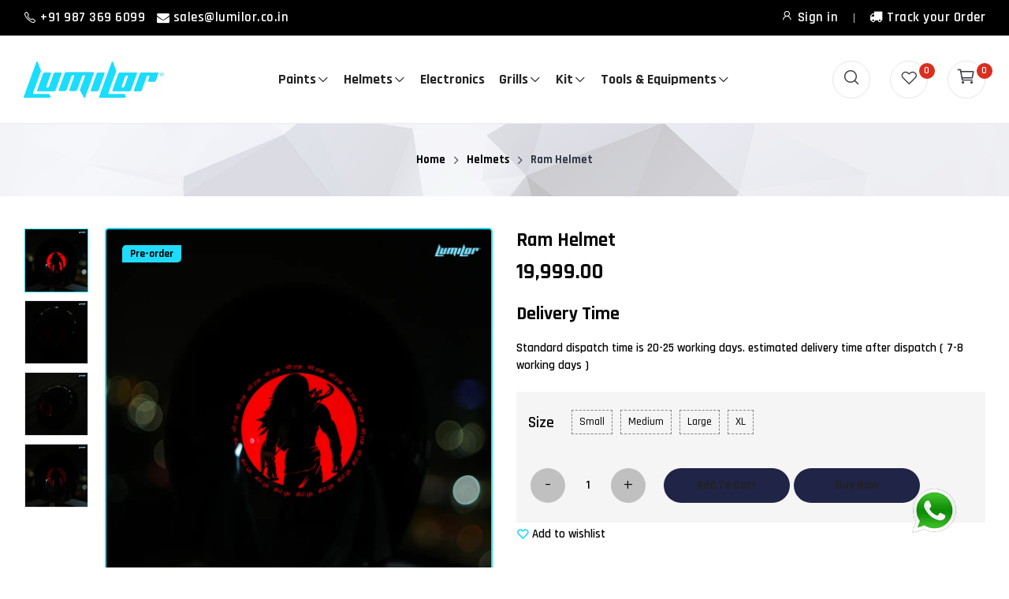

--- FILE ---
content_type: text/html; charset=UTF-8
request_url: https://www.shop.lumilor.co.in/product/ram-helmet/
body_size: 34803
content:

<!doctype html>
<html lang="en-US">
<head>
<meta charset="UTF-8">
<meta name="viewport" content="width=device-width, initial-scale=1, maximum-scale=5, user-scalable=yes">
<meta name="robots" content="index, follow" />
<meta name="googlebot" content="index, follow, max-snippet:-1, max-image-preview:large, max-video-preview:-1"/>
<meta name="bingbot" content="index, follow, max-snippet:-1, max-image-preview:large, max-video-preview:-1"/>
<meta name="google-site-verification" content="_ImYbdf-bPEdXmPwRbBrlkUOwqLx3k8fQJOjmM8_g1k" />
<link rel="profile" href="https://gmpg.org/xfn/11">
				<script>document.documentElement.className = document.documentElement.className + ' yes-js js_active js'</script>
				<meta name='robots' content='index, follow, max-image-preview:large, max-snippet:-1, max-video-preview:-1' />
	<style>img:is([sizes="auto" i], [sizes^="auto," i]) { contain-intrinsic-size: 3000px 1500px }</style>
	
	<!-- This site is optimized with the Yoast SEO plugin v24.8.1 - https://yoast.com/wordpress/plugins/seo/ -->
	<title>Ram Helmet - LumiLor Shop India</title>
	<meta name="description" content="With this Ram helmet, embrace power. Take the road and unleash your inner beast. Utilise Lumilor to enhance your ride. Purchase now!" />
	<link rel="canonical" href="https://www.shop.lumilor.co.in/product/ram-helmet/" />
	<meta property="og:locale" content="en_US" />
	<meta property="og:type" content="article" />
	<meta property="og:title" content="Ram Helmet - LumiLor Shop India" />
	<meta property="og:description" content="With this Ram helmet, embrace power. Take the road and unleash your inner beast. Utilise Lumilor to enhance your ride. Purchase now!" />
	<meta property="og:url" content="https://www.shop.lumilor.co.in/product/ram-helmet/" />
	<meta property="og:site_name" content="LumiLor Shop India" />
	<meta property="article:modified_time" content="2026-01-20T13:28:08+00:00" />
	<meta property="og:image" content="https://www.shop.lumilor.co.in/wp-content/uploads/2023/01/ram-2.webp" />
	<meta property="og:image:width" content="1000" />
	<meta property="og:image:height" content="1000" />
	<meta property="og:image:type" content="image/webp" />
	<meta name="twitter:card" content="summary_large_image" />
	<meta name="twitter:label1" content="Est. reading time" />
	<meta name="twitter:data1" content="2 minutes" />
	<script type="application/ld+json" class="yoast-schema-graph">{"@context":"https://schema.org","@graph":[{"@type":"WebPage","@id":"https://www.shop.lumilor.co.in/product/ram-helmet/","url":"https://www.shop.lumilor.co.in/product/ram-helmet/","name":"Ram Helmet - LumiLor Shop India","isPartOf":{"@id":"https://www.shop.lumilor.co.in/#website"},"primaryImageOfPage":{"@id":"https://www.shop.lumilor.co.in/product/ram-helmet/#primaryimage"},"image":{"@id":"https://www.shop.lumilor.co.in/product/ram-helmet/#primaryimage"},"thumbnailUrl":"https://www.shop.lumilor.co.in/wp-content/uploads/2023/01/ram-2.webp","datePublished":"2023-01-05T10:27:41+00:00","dateModified":"2026-01-20T13:28:08+00:00","description":"With this Ram helmet, embrace power. Take the road and unleash your inner beast. Utilise Lumilor to enhance your ride. Purchase now!","breadcrumb":{"@id":"https://www.shop.lumilor.co.in/product/ram-helmet/#breadcrumb"},"inLanguage":"en-US","potentialAction":[{"@type":"ReadAction","target":["https://www.shop.lumilor.co.in/product/ram-helmet/"]}]},{"@type":"ImageObject","inLanguage":"en-US","@id":"https://www.shop.lumilor.co.in/product/ram-helmet/#primaryimage","url":"https://www.shop.lumilor.co.in/wp-content/uploads/2023/01/ram-2.webp","contentUrl":"https://www.shop.lumilor.co.in/wp-content/uploads/2023/01/ram-2.webp","width":1000,"height":1000},{"@type":"BreadcrumbList","@id":"https://www.shop.lumilor.co.in/product/ram-helmet/#breadcrumb","itemListElement":[{"@type":"ListItem","position":1,"name":"Home","item":"https://www.shop.lumilor.co.in/"},{"@type":"ListItem","position":2,"name":"Shop","item":"https://www.shop.lumilor.co.in/shop/"},{"@type":"ListItem","position":3,"name":"Ram Helmet"}]},{"@type":"WebSite","@id":"https://www.shop.lumilor.co.in/#website","url":"https://www.shop.lumilor.co.in/","name":"LumiLor Shop India","description":"Check out our products and equipments online","publisher":{"@id":"https://www.shop.lumilor.co.in/#organization"},"potentialAction":[{"@type":"SearchAction","target":{"@type":"EntryPoint","urlTemplate":"https://www.shop.lumilor.co.in/?s={search_term_string}"},"query-input":{"@type":"PropertyValueSpecification","valueRequired":true,"valueName":"search_term_string"}}],"inLanguage":"en-US"},{"@type":"Organization","@id":"https://www.shop.lumilor.co.in/#organization","name":"LumiLor Shop India","url":"https://www.shop.lumilor.co.in/","logo":{"@type":"ImageObject","inLanguage":"en-US","@id":"https://www.shop.lumilor.co.in/#/schema/logo/image/","url":"https://www.shop.lumilor.co.in/wp-content/uploads/2022/11/Lumilor_logo_footer-1024x263-1.webp","contentUrl":"https://www.shop.lumilor.co.in/wp-content/uploads/2022/11/Lumilor_logo_footer-1024x263-1.webp","width":300,"height":77,"caption":"LumiLor Shop India"},"image":{"@id":"https://www.shop.lumilor.co.in/#/schema/logo/image/"}}]}</script>
	<!-- / Yoast SEO plugin. -->


<link rel='dns-prefetch' href='//stats.wp.com' />
<link rel='dns-prefetch' href='//cdnjs.cloudflare.com' />
<link rel='dns-prefetch' href='//fonts.googleapis.com' />
<link rel="alternate" type="application/rss+xml" title="LumiLor Shop India &raquo; Feed" href="https://www.shop.lumilor.co.in/feed/" />
<link rel="alternate" type="application/rss+xml" title="LumiLor Shop India &raquo; Comments Feed" href="https://www.shop.lumilor.co.in/comments/feed/" />
<script>
window._wpemojiSettings = {"baseUrl":"https:\/\/s.w.org\/images\/core\/emoji\/16.0.1\/72x72\/","ext":".png","svgUrl":"https:\/\/s.w.org\/images\/core\/emoji\/16.0.1\/svg\/","svgExt":".svg","source":{"concatemoji":"https:\/\/www.shop.lumilor.co.in\/wp-includes\/js\/wp-emoji-release.min.js?ver=6.8.3"}};
/*! This file is auto-generated */
!function(s,n){var o,i,e;function c(e){try{var t={supportTests:e,timestamp:(new Date).valueOf()};sessionStorage.setItem(o,JSON.stringify(t))}catch(e){}}function p(e,t,n){e.clearRect(0,0,e.canvas.width,e.canvas.height),e.fillText(t,0,0);var t=new Uint32Array(e.getImageData(0,0,e.canvas.width,e.canvas.height).data),a=(e.clearRect(0,0,e.canvas.width,e.canvas.height),e.fillText(n,0,0),new Uint32Array(e.getImageData(0,0,e.canvas.width,e.canvas.height).data));return t.every(function(e,t){return e===a[t]})}function u(e,t){e.clearRect(0,0,e.canvas.width,e.canvas.height),e.fillText(t,0,0);for(var n=e.getImageData(16,16,1,1),a=0;a<n.data.length;a++)if(0!==n.data[a])return!1;return!0}function f(e,t,n,a){switch(t){case"flag":return n(e,"\ud83c\udff3\ufe0f\u200d\u26a7\ufe0f","\ud83c\udff3\ufe0f\u200b\u26a7\ufe0f")?!1:!n(e,"\ud83c\udde8\ud83c\uddf6","\ud83c\udde8\u200b\ud83c\uddf6")&&!n(e,"\ud83c\udff4\udb40\udc67\udb40\udc62\udb40\udc65\udb40\udc6e\udb40\udc67\udb40\udc7f","\ud83c\udff4\u200b\udb40\udc67\u200b\udb40\udc62\u200b\udb40\udc65\u200b\udb40\udc6e\u200b\udb40\udc67\u200b\udb40\udc7f");case"emoji":return!a(e,"\ud83e\udedf")}return!1}function g(e,t,n,a){var r="undefined"!=typeof WorkerGlobalScope&&self instanceof WorkerGlobalScope?new OffscreenCanvas(300,150):s.createElement("canvas"),o=r.getContext("2d",{willReadFrequently:!0}),i=(o.textBaseline="top",o.font="600 32px Arial",{});return e.forEach(function(e){i[e]=t(o,e,n,a)}),i}function t(e){var t=s.createElement("script");t.src=e,t.defer=!0,s.head.appendChild(t)}"undefined"!=typeof Promise&&(o="wpEmojiSettingsSupports",i=["flag","emoji"],n.supports={everything:!0,everythingExceptFlag:!0},e=new Promise(function(e){s.addEventListener("DOMContentLoaded",e,{once:!0})}),new Promise(function(t){var n=function(){try{var e=JSON.parse(sessionStorage.getItem(o));if("object"==typeof e&&"number"==typeof e.timestamp&&(new Date).valueOf()<e.timestamp+604800&&"object"==typeof e.supportTests)return e.supportTests}catch(e){}return null}();if(!n){if("undefined"!=typeof Worker&&"undefined"!=typeof OffscreenCanvas&&"undefined"!=typeof URL&&URL.createObjectURL&&"undefined"!=typeof Blob)try{var e="postMessage("+g.toString()+"("+[JSON.stringify(i),f.toString(),p.toString(),u.toString()].join(",")+"));",a=new Blob([e],{type:"text/javascript"}),r=new Worker(URL.createObjectURL(a),{name:"wpTestEmojiSupports"});return void(r.onmessage=function(e){c(n=e.data),r.terminate(),t(n)})}catch(e){}c(n=g(i,f,p,u))}t(n)}).then(function(e){for(var t in e)n.supports[t]=e[t],n.supports.everything=n.supports.everything&&n.supports[t],"flag"!==t&&(n.supports.everythingExceptFlag=n.supports.everythingExceptFlag&&n.supports[t]);n.supports.everythingExceptFlag=n.supports.everythingExceptFlag&&!n.supports.flag,n.DOMReady=!1,n.readyCallback=function(){n.DOMReady=!0}}).then(function(){return e}).then(function(){var e;n.supports.everything||(n.readyCallback(),(e=n.source||{}).concatemoji?t(e.concatemoji):e.wpemoji&&e.twemoji&&(t(e.twemoji),t(e.wpemoji)))}))}((window,document),window._wpemojiSettings);
</script>
<link rel='stylesheet' id='wc-price-based-country-frontend-css' href='https://www.shop.lumilor.co.in/wp-content/plugins/woocommerce-product-price-based-on-countries/assets/css/frontend.min.css?ver=4.0.11' media='all' />
<style id='wp-emoji-styles-inline-css'>

	img.wp-smiley, img.emoji {
		display: inline !important;
		border: none !important;
		box-shadow: none !important;
		height: 1em !important;
		width: 1em !important;
		margin: 0 0.07em !important;
		vertical-align: -0.1em !important;
		background: none !important;
		padding: 0 !important;
	}
</style>
<style id='classic-theme-styles-inline-css'>
/*! This file is auto-generated */
.wp-block-button__link{color:#fff;background-color:#32373c;border-radius:9999px;box-shadow:none;text-decoration:none;padding:calc(.667em + 2px) calc(1.333em + 2px);font-size:1.125em}.wp-block-file__button{background:#32373c;color:#fff;text-decoration:none}
</style>
<link rel='stylesheet' id='wc-blocks-vendors-style-css' href='https://www.shop.lumilor.co.in/wp-content/plugins/woocommerce/packages/woocommerce-blocks/build/wc-blocks-vendors-style.css?ver=10.9.3' media='all' />
<link rel='stylesheet' id='wc-all-blocks-style-css' href='https://www.shop.lumilor.co.in/wp-content/plugins/woocommerce/packages/woocommerce-blocks/build/wc-all-blocks-style.css?ver=10.9.3' media='all' />
<link rel='stylesheet' id='jquery-selectBox-css' href='https://www.shop.lumilor.co.in/wp-content/plugins/yith-woocommerce-wishlist/assets/css/jquery.selectBox.css?ver=1.2.0' media='all' />
<link rel='stylesheet' id='yith-wcwl-font-awesome-css' href='https://www.shop.lumilor.co.in/wp-content/plugins/yith-woocommerce-wishlist/assets/css/font-awesome.css?ver=4.7.0' media='all' />
<link rel='stylesheet' id='woocommerce_prettyPhoto_css-css' href='//www.shop.lumilor.co.in/wp-content/plugins/woocommerce/assets/css/prettyPhoto.css?ver=3.1.6' media='all' />
<link rel='stylesheet' id='yith-wcwl-main-css' href='https://www.shop.lumilor.co.in/wp-content/plugins/yith-woocommerce-wishlist/assets/css/style.css?ver=3.29.0' media='all' />
<style id='yith-wcwl-main-inline-css'>
.yith-wcwl-share li a{color: rgb(255,255,255);}.yith-wcwl-share li a:hover{color: rgb(255,255,255);}.yith-wcwl-share a.facebook{background: #39599E; background-color: #39599E;}.yith-wcwl-share a.facebook:hover{background: #595A5A; background-color: #595A5A;}.yith-wcwl-share a.twitter{background: #45AFE2; background-color: #45AFE2;}.yith-wcwl-share a.twitter:hover{background: #595A5A; background-color: #595A5A;}.yith-wcwl-share a.pinterest{background: #AB2E31; background-color: #AB2E31;}.yith-wcwl-share a.pinterest:hover{background: #595A5A; background-color: #595A5A;}.yith-wcwl-share a.email{background: #FBB102; background-color: #FBB102;}.yith-wcwl-share a.email:hover{background: #595A5A; background-color: #595A5A;}.yith-wcwl-share a.whatsapp{background: #00A901; background-color: #00A901;}.yith-wcwl-share a.whatsapp:hover{background: #595A5A; background-color: #595A5A;}
</style>
<style id='global-styles-inline-css'>
:root{--wp--preset--aspect-ratio--square: 1;--wp--preset--aspect-ratio--4-3: 4/3;--wp--preset--aspect-ratio--3-4: 3/4;--wp--preset--aspect-ratio--3-2: 3/2;--wp--preset--aspect-ratio--2-3: 2/3;--wp--preset--aspect-ratio--16-9: 16/9;--wp--preset--aspect-ratio--9-16: 9/16;--wp--preset--color--black: #000000;--wp--preset--color--cyan-bluish-gray: #abb8c3;--wp--preset--color--white: #ffffff;--wp--preset--color--pale-pink: #f78da7;--wp--preset--color--vivid-red: #cf2e2e;--wp--preset--color--luminous-vivid-orange: #ff6900;--wp--preset--color--luminous-vivid-amber: #fcb900;--wp--preset--color--light-green-cyan: #7bdcb5;--wp--preset--color--vivid-green-cyan: #00d084;--wp--preset--color--pale-cyan-blue: #8ed1fc;--wp--preset--color--vivid-cyan-blue: #0693e3;--wp--preset--color--vivid-purple: #9b51e0;--wp--preset--gradient--vivid-cyan-blue-to-vivid-purple: linear-gradient(135deg,rgba(6,147,227,1) 0%,rgb(155,81,224) 100%);--wp--preset--gradient--light-green-cyan-to-vivid-green-cyan: linear-gradient(135deg,rgb(122,220,180) 0%,rgb(0,208,130) 100%);--wp--preset--gradient--luminous-vivid-amber-to-luminous-vivid-orange: linear-gradient(135deg,rgba(252,185,0,1) 0%,rgba(255,105,0,1) 100%);--wp--preset--gradient--luminous-vivid-orange-to-vivid-red: linear-gradient(135deg,rgba(255,105,0,1) 0%,rgb(207,46,46) 100%);--wp--preset--gradient--very-light-gray-to-cyan-bluish-gray: linear-gradient(135deg,rgb(238,238,238) 0%,rgb(169,184,195) 100%);--wp--preset--gradient--cool-to-warm-spectrum: linear-gradient(135deg,rgb(74,234,220) 0%,rgb(151,120,209) 20%,rgb(207,42,186) 40%,rgb(238,44,130) 60%,rgb(251,105,98) 80%,rgb(254,248,76) 100%);--wp--preset--gradient--blush-light-purple: linear-gradient(135deg,rgb(255,206,236) 0%,rgb(152,150,240) 100%);--wp--preset--gradient--blush-bordeaux: linear-gradient(135deg,rgb(254,205,165) 0%,rgb(254,45,45) 50%,rgb(107,0,62) 100%);--wp--preset--gradient--luminous-dusk: linear-gradient(135deg,rgb(255,203,112) 0%,rgb(199,81,192) 50%,rgb(65,88,208) 100%);--wp--preset--gradient--pale-ocean: linear-gradient(135deg,rgb(255,245,203) 0%,rgb(182,227,212) 50%,rgb(51,167,181) 100%);--wp--preset--gradient--electric-grass: linear-gradient(135deg,rgb(202,248,128) 0%,rgb(113,206,126) 100%);--wp--preset--gradient--midnight: linear-gradient(135deg,rgb(2,3,129) 0%,rgb(40,116,252) 100%);--wp--preset--font-size--small: 13px;--wp--preset--font-size--medium: 20px;--wp--preset--font-size--large: 36px;--wp--preset--font-size--x-large: 42px;--wp--preset--spacing--20: 0.44rem;--wp--preset--spacing--30: 0.67rem;--wp--preset--spacing--40: 1rem;--wp--preset--spacing--50: 1.5rem;--wp--preset--spacing--60: 2.25rem;--wp--preset--spacing--70: 3.38rem;--wp--preset--spacing--80: 5.06rem;--wp--preset--shadow--natural: 6px 6px 9px rgba(0, 0, 0, 0.2);--wp--preset--shadow--deep: 12px 12px 50px rgba(0, 0, 0, 0.4);--wp--preset--shadow--sharp: 6px 6px 0px rgba(0, 0, 0, 0.2);--wp--preset--shadow--outlined: 6px 6px 0px -3px rgba(255, 255, 255, 1), 6px 6px rgba(0, 0, 0, 1);--wp--preset--shadow--crisp: 6px 6px 0px rgba(0, 0, 0, 1);}:where(.is-layout-flex){gap: 0.5em;}:where(.is-layout-grid){gap: 0.5em;}body .is-layout-flex{display: flex;}.is-layout-flex{flex-wrap: wrap;align-items: center;}.is-layout-flex > :is(*, div){margin: 0;}body .is-layout-grid{display: grid;}.is-layout-grid > :is(*, div){margin: 0;}:where(.wp-block-columns.is-layout-flex){gap: 2em;}:where(.wp-block-columns.is-layout-grid){gap: 2em;}:where(.wp-block-post-template.is-layout-flex){gap: 1.25em;}:where(.wp-block-post-template.is-layout-grid){gap: 1.25em;}.has-black-color{color: var(--wp--preset--color--black) !important;}.has-cyan-bluish-gray-color{color: var(--wp--preset--color--cyan-bluish-gray) !important;}.has-white-color{color: var(--wp--preset--color--white) !important;}.has-pale-pink-color{color: var(--wp--preset--color--pale-pink) !important;}.has-vivid-red-color{color: var(--wp--preset--color--vivid-red) !important;}.has-luminous-vivid-orange-color{color: var(--wp--preset--color--luminous-vivid-orange) !important;}.has-luminous-vivid-amber-color{color: var(--wp--preset--color--luminous-vivid-amber) !important;}.has-light-green-cyan-color{color: var(--wp--preset--color--light-green-cyan) !important;}.has-vivid-green-cyan-color{color: var(--wp--preset--color--vivid-green-cyan) !important;}.has-pale-cyan-blue-color{color: var(--wp--preset--color--pale-cyan-blue) !important;}.has-vivid-cyan-blue-color{color: var(--wp--preset--color--vivid-cyan-blue) !important;}.has-vivid-purple-color{color: var(--wp--preset--color--vivid-purple) !important;}.has-black-background-color{background-color: var(--wp--preset--color--black) !important;}.has-cyan-bluish-gray-background-color{background-color: var(--wp--preset--color--cyan-bluish-gray) !important;}.has-white-background-color{background-color: var(--wp--preset--color--white) !important;}.has-pale-pink-background-color{background-color: var(--wp--preset--color--pale-pink) !important;}.has-vivid-red-background-color{background-color: var(--wp--preset--color--vivid-red) !important;}.has-luminous-vivid-orange-background-color{background-color: var(--wp--preset--color--luminous-vivid-orange) !important;}.has-luminous-vivid-amber-background-color{background-color: var(--wp--preset--color--luminous-vivid-amber) !important;}.has-light-green-cyan-background-color{background-color: var(--wp--preset--color--light-green-cyan) !important;}.has-vivid-green-cyan-background-color{background-color: var(--wp--preset--color--vivid-green-cyan) !important;}.has-pale-cyan-blue-background-color{background-color: var(--wp--preset--color--pale-cyan-blue) !important;}.has-vivid-cyan-blue-background-color{background-color: var(--wp--preset--color--vivid-cyan-blue) !important;}.has-vivid-purple-background-color{background-color: var(--wp--preset--color--vivid-purple) !important;}.has-black-border-color{border-color: var(--wp--preset--color--black) !important;}.has-cyan-bluish-gray-border-color{border-color: var(--wp--preset--color--cyan-bluish-gray) !important;}.has-white-border-color{border-color: var(--wp--preset--color--white) !important;}.has-pale-pink-border-color{border-color: var(--wp--preset--color--pale-pink) !important;}.has-vivid-red-border-color{border-color: var(--wp--preset--color--vivid-red) !important;}.has-luminous-vivid-orange-border-color{border-color: var(--wp--preset--color--luminous-vivid-orange) !important;}.has-luminous-vivid-amber-border-color{border-color: var(--wp--preset--color--luminous-vivid-amber) !important;}.has-light-green-cyan-border-color{border-color: var(--wp--preset--color--light-green-cyan) !important;}.has-vivid-green-cyan-border-color{border-color: var(--wp--preset--color--vivid-green-cyan) !important;}.has-pale-cyan-blue-border-color{border-color: var(--wp--preset--color--pale-cyan-blue) !important;}.has-vivid-cyan-blue-border-color{border-color: var(--wp--preset--color--vivid-cyan-blue) !important;}.has-vivid-purple-border-color{border-color: var(--wp--preset--color--vivid-purple) !important;}.has-vivid-cyan-blue-to-vivid-purple-gradient-background{background: var(--wp--preset--gradient--vivid-cyan-blue-to-vivid-purple) !important;}.has-light-green-cyan-to-vivid-green-cyan-gradient-background{background: var(--wp--preset--gradient--light-green-cyan-to-vivid-green-cyan) !important;}.has-luminous-vivid-amber-to-luminous-vivid-orange-gradient-background{background: var(--wp--preset--gradient--luminous-vivid-amber-to-luminous-vivid-orange) !important;}.has-luminous-vivid-orange-to-vivid-red-gradient-background{background: var(--wp--preset--gradient--luminous-vivid-orange-to-vivid-red) !important;}.has-very-light-gray-to-cyan-bluish-gray-gradient-background{background: var(--wp--preset--gradient--very-light-gray-to-cyan-bluish-gray) !important;}.has-cool-to-warm-spectrum-gradient-background{background: var(--wp--preset--gradient--cool-to-warm-spectrum) !important;}.has-blush-light-purple-gradient-background{background: var(--wp--preset--gradient--blush-light-purple) !important;}.has-blush-bordeaux-gradient-background{background: var(--wp--preset--gradient--blush-bordeaux) !important;}.has-luminous-dusk-gradient-background{background: var(--wp--preset--gradient--luminous-dusk) !important;}.has-pale-ocean-gradient-background{background: var(--wp--preset--gradient--pale-ocean) !important;}.has-electric-grass-gradient-background{background: var(--wp--preset--gradient--electric-grass) !important;}.has-midnight-gradient-background{background: var(--wp--preset--gradient--midnight) !important;}.has-small-font-size{font-size: var(--wp--preset--font-size--small) !important;}.has-medium-font-size{font-size: var(--wp--preset--font-size--medium) !important;}.has-large-font-size{font-size: var(--wp--preset--font-size--large) !important;}.has-x-large-font-size{font-size: var(--wp--preset--font-size--x-large) !important;}
:where(.wp-block-post-template.is-layout-flex){gap: 1.25em;}:where(.wp-block-post-template.is-layout-grid){gap: 1.25em;}
:where(.wp-block-columns.is-layout-flex){gap: 2em;}:where(.wp-block-columns.is-layout-grid){gap: 2em;}
:root :where(.wp-block-pullquote){font-size: 1.5em;line-height: 1.6;}
</style>
<link rel='stylesheet' id='photoswipe-css' href='https://www.shop.lumilor.co.in/wp-content/plugins/woocommerce/assets/css/photoswipe/photoswipe.min.css?ver=8.1.1' media='all' />
<link rel='stylesheet' id='photoswipe-default-skin-css' href='https://www.shop.lumilor.co.in/wp-content/plugins/woocommerce/assets/css/photoswipe/default-skin/default-skin.min.css?ver=8.1.1' media='all' />
<link rel='stylesheet' id='woocommerce-layout-css' href='https://www.shop.lumilor.co.in/wp-content/plugins/woocommerce/assets/css/woocommerce-layout.css?ver=8.1.1' media='all' />
<link rel='stylesheet' id='woocommerce-smallscreen-css' href='https://www.shop.lumilor.co.in/wp-content/plugins/woocommerce/assets/css/woocommerce-smallscreen.css?ver=8.1.1' media='only screen and (max-width: 768px)' />
<link rel='stylesheet' id='woocommerce-general-css' href='https://www.shop.lumilor.co.in/wp-content/plugins/woocommerce/assets/css/woocommerce.css?ver=8.1.1' media='all' />
<style id='woocommerce-inline-inline-css'>
.woocommerce form .form-row .required { visibility: visible; }
</style>
<link rel='stylesheet' id='wt-smart-coupon-for-woo-css' href='https://www.shop.lumilor.co.in/wp-content/plugins/wt-smart-coupons-for-woocommerce/public/css/wt-smart-coupon-public.css?ver=2.2.4' media='all' />
<link rel='stylesheet' id='mixy-style-css' href='https://www.shop.lumilor.co.in/wp-content/themes/mixy/style.css?ver=6.8.3' media='all' />
<link rel='stylesheet' id='mixy-child-style-css' href='https://www.shop.lumilor.co.in/wp-content/themes/mixy-child/style.css?ver=1.0.0' media='all' />
<link rel='stylesheet' id='mixy-bootstrap-rt-css' href='https://www.shop.lumilor.co.in/wp-content/themes/mixy/assets/css/bootstrap-rt.css?ver=4.0.0' media='all' />
<link rel='stylesheet' id='slick-css' href='https://www.shop.lumilor.co.in/wp-content/themes/mixy/assets/css/slick.css?ver=1.5.9' media='all' />
<link rel='stylesheet' id='magnific-popup-css' href='https://www.shop.lumilor.co.in/wp-content/themes/mixy/assets/css/magnific-popup.css?ver=1.1.0' media='all' />
<link rel='stylesheet' id='mixy-theme-css' href='https://www.shop.lumilor.co.in/wp-content/themes/mixy/assets/css/theme.css?ver=1.0.0' media='all' />
<link rel='stylesheet' id='mixy-roadthemes-icon-css' href='https://www.shop.lumilor.co.in/wp-content/themes/mixy/assets/css/roadthemes-icon.css?ver=1.0.0' media='all' />
<link rel='stylesheet' id='flexible-shipping-free-shipping-css' href='https://www.shop.lumilor.co.in/wp-content/plugins/flexible-shipping/assets/dist/css/free-shipping.css?ver=4.23.3.2' media='all' />
<link rel='stylesheet' id='elementor-icons-css' href='https://www.shop.lumilor.co.in/wp-content/plugins/elementor/assets/lib/eicons/css/elementor-icons.min.css?ver=5.25.0' media='all' />
<link rel='stylesheet' id='elementor-frontend-legacy-css' href='https://www.shop.lumilor.co.in/wp-content/uploads/elementor/css/custom-frontend-legacy.min.css?ver=3.18.3' media='all' />
<link rel='stylesheet' id='elementor-frontend-css' href='https://www.shop.lumilor.co.in/wp-content/uploads/elementor/css/custom-frontend-lite.min.css?ver=1685169925' media='all' />
<style id='elementor-frontend-inline-css'>
.elementor-kit-6{--e-global-color-77b3b89:#20DCFC;--e-global-color-96d19fc:#202447;--e-global-typography-dc974c7-font-family:"Engagement";--e-global-typography-dc974c7-font-size:32px;--e-global-typography-dc974c7-font-weight:400;--e-global-typography-dc974c7-text-transform:capitalize;--e-global-typography-4aceced-font-size:36px;--e-global-typography-4aceced-font-weight:700;}.elementor-kit-6 button:hover,.elementor-kit-6 button:focus,.elementor-kit-6 input[type="button"]:hover,.elementor-kit-6 input[type="button"]:focus,.elementor-kit-6 input[type="submit"]:hover,.elementor-kit-6 input[type="submit"]:focus,.elementor-kit-6 .elementor-button:hover,.elementor-kit-6 .elementor-button:focus{background-color:#202447;}{}h1.entry-title{display:var(--page-title-display);}@media(max-width:991px){.elementor-section.elementor-section-boxed > .elementor-container{max-width:1024px;}.e-con{--container-max-width:1024px;}}@media(max-width:767px){.elementor-section.elementor-section-boxed > .elementor-container{max-width:767px;}.e-con{--container-max-width:767px;}}
</style>
<link rel='stylesheet' id='swiper-css' href='https://www.shop.lumilor.co.in/wp-content/plugins/elementor/assets/lib/swiper/css/swiper.min.css?ver=5.3.6' media='all' />
<link rel='stylesheet' id='woo-cs-styles-css' href='https://www.shop.lumilor.co.in/wp-content/plugins/woo-coming-soon/css/front-styles.css?ver=1769972213' media='all' />
<link rel='stylesheet' id='mixy-googlefonts-css' href='//fonts.googleapis.com/css?family=Rajdhani%3A300%2C400%2C500%2C600%2C700&#038;display=swap&#038;ver=1.0' media='all' />
<link rel='stylesheet' id='gpls-arcw-quick-view-buy-now-for-woocommerce-animate-css-css' href='https://www.shop.lumilor.co.in/wp-content/plugins/quick-view-and-buy-now-for-woocommerce/core/assets/libs/animate.min.css?ver=1.6' media='all' />
<style id='gpls-arcw-quick-view-buy-now-for-woocommerce-animate-css-inline-css'>
/* overlap the photoswipe over the popup. */ .pswp { z-index: 110000 !important; } .gpls-arcw-quick-view-popup { z-index: 100000 !important; } .gpls-arcw-quick-view-popup .swal2-title { width: 100%; } .gpls-arcw-quick-view-popup .gpls-arcw-popup-close-btn { margin-left: auto; border-radius: 50%; padding: 4px; cursor: pointer; outline: none; } .gpls-arcw-quick-view-popup .gpls-arcw-popup-back-btn { margin-right: auto; border-radius: 50%; padding: 4px; cursor: pointer; outline: none; } .gpls-arcw-quick-view-popup .related.products, .gpls-arcw-quick-view-popup .upsells.products { clear: both } .gpls-arcw-quick-view-popup .swal2-modal { margin-top: 15px !important; margin-left: 15px !important; margin-right: 15px !important; } .gpls-arcw-quick-view-popup .swal2-modal .swal2-content { text-align: inherit; } .gpls-arcw-quick-view-popup .swal2-modal .swal2-content .variations_form .label { padding-top: 20px; font-size: 20px; } .gpls-arcw-quick-view-popup .swal2-modal .swal2-content .variations_form .value select { padding: 10px; } .gpls-arcw-quick-view-popup .swal2-modal .swal2-content .variations_form .reset_variations { font-size: 14px; } .gpls-arcw-quick-view-popup .swal2-modal .swal2-content .variations_form .woocommerce-variation-price { text-align: left; margin: 15px 0px; font-size: 18px; } .gpls-arcw-quick-view-popup .swal2-modal .swal2-content .variations_form .stock { text-align: left; font-size: 15px; } .gpls-arcw-quick-view-popup .swal2-modal .swal2-content .variations_form .single_add_to_cart_button { float: left; margin: 0px; line-height: 20px; font-size: 15px; line-height: 25px; } .grouped-variable-product-selected-options-row th { border: 1px solid #eee; } .grouped-variable-product-selected-options-row td { padding: 10px; border: 1px solid #eee; border-right: 1px solid #eee impo !important; } .grouped-variable-product-selected-options-row .woocommerce-grouped-product-list-item__quantity, .grouped-variable-product-selected-options-row .woocommerce-grouped-product-list-item__label, .grouped-variable-product-selected-options-row .woocommerce-grouped-product-list-item__price { vertical-align: middle !important; } .gpls-arcw-quick-view-popup.grouped-product-popup .woocommerce-grouped-product-list-item__quantity .reset_variations { text-align: center; margin-top: 5px; clear: both; float: center; } .gpls-arcw-quick-view-popup.grouped-product-popup .woocommerce-grouped-product-list-item__label table tr, .gpls-arcw-quick-view-popup.grouped-product-popup .woocommerce-grouped-product-list-item__label table td { padding: 5px; border: 1px solid #eee; } .gpls-arcw-quick-view-popup.grouped-product-popup .gpls-arcw-buy-now { margin: 0px 10px; } .gpls-arcw-quick-view-popup.variable-in-grouped-product-popup #swal2-title { width: 100%; } .gpls-arcw-quick-view-popup.variable-in-grouped-product-popup #swal2-title .gpls-arcw-variable-in-grouped-popup-back-btn { float: left; } .product-type-grouped .woocommerce-grouped-product-list-item__quantity .reset_variations { text-align: center; margin-top: 5px; clear: both; float: left; } .product-type-grouped .gpls-arcw-buy-now { margin: 10px 10px !important; } .gpls-arcw-variable-selected-options-in-grouped { display: block; clear: both; } .gpls-arcw-variable-selected-options-in-grouped .attributes-list { list-style: none; padding: 10px !important; margin: 10px 5px; } .gpls-arcw-variable-selected-options-in-grouped .attributes-list .attribute-item { padding: 5px 10px; margin: 5px 3px 0px 3px; border: 1px solid #e5e5e5; border-radius: 2px; } .gpls-arcw-variable-selected-options-in-grouped .attributes-list .attribute-item .attribute-label { display: block; border-bottom: 1px solid #eee; margin-bottom: 5px; } .gpls-arcw-variable-selected-options-in-grouped .attributes-list .attribute-item .attribute-value { display: block; font-weight: bold; }
</style>
<link rel='stylesheet' id='gpls-arcw-quick-view-buy-now-for-woocommerce-front-styles-css' href='https://www.shop.lumilor.co.in/wp-content/plugins/quick-view-and-buy-now-for-woocommerce/assets/dist/css/front/front-styles.min.css?ver=1.6' media='all' />
<link rel='stylesheet' id='google-fonts-1-css' href='https://fonts.googleapis.com/css?family=Engagement%3A100%2C100italic%2C200%2C200italic%2C300%2C300italic%2C400%2C400italic%2C500%2C500italic%2C600%2C600italic%2C700%2C700italic%2C800%2C800italic%2C900%2C900italic&#038;display=auto&#038;ver=6.8.3' media='all' />
<link rel="preconnect" href="https://fonts.gstatic.com/" crossorigin><script type="text/template" id="tmpl-variation-template">
	<div class="woocommerce-variation-description">{{{ data.variation.variation_description }}}</div>
	<div class="woocommerce-variation-price">{{{ data.variation.price_html }}}</div>
	<div class="woocommerce-variation-availability">{{{ data.variation.availability_html }}}</div>
</script>
<script type="text/template" id="tmpl-unavailable-variation-template">
	<p>Sorry, this product is unavailable. Please choose a different combination.</p>
</script>
<script src="https://www.shop.lumilor.co.in/wp-includes/js/dist/hooks.min.js?ver=4d63a3d491d11ffd8ac6" id="wp-hooks-js"></script>
<script src="https://stats.wp.com/w.js?ver=202605" id="woo-tracks-js"></script>
<script src="https://www.shop.lumilor.co.in/wp-includes/js/jquery/jquery.min.js?ver=3.7.1" id="jquery-core-js"></script>
<script src="https://www.shop.lumilor.co.in/wp-includes/js/jquery/jquery-migrate.min.js?ver=3.4.1" id="jquery-migrate-js"></script>
<script id="wt-smart-coupon-for-woo-js-extra">
var WTSmartCouponOBJ = {"ajaxurl":"https:\/\/www.shop.lumilor.co.in\/wp-admin\/admin-ajax.php","wc_ajax_url":"https:\/\/www.shop.lumilor.co.in\/?wc-ajax=","nonces":{"public":"36ae3dba56","apply_coupon":"49ff24d3e1"},"labels":{"please_wait":"Please wait...","choose_variation":"Please choose a variation","error":"Error !!!"},"shipping_method":[],"payment_method":"","is_cart":""};
</script>
<script src="https://www.shop.lumilor.co.in/wp-content/plugins/wt-smart-coupons-for-woocommerce/public/js/wt-smart-coupon-public.js?ver=2.2.4" id="wt-smart-coupon-for-woo-js"></script>
<script id="WCPAY_ASSETS-js-extra">
var wcpayAssets = {"url":"https:\/\/www.shop.lumilor.co.in\/wp-content\/plugins\/woocommerce-payments\/dist\/"};
</script>
<script id="woo_cs_scripts-js-extra">
var woo_cs_obj = {"is_product":"1","product_url":"https:\/\/www.shop.lumilor.co.in\/product\/ram-helmet\/","this_url":"https:\/\/www.shop.lumilor.co.in\/product\/ram-helmet\/","coming_soon":{"10671":"no","10672":"no","9918":"no","9919":"no"},"variable_product":"1","woo_csn_notice":"<div class=\"woo_csn_notices\"><strong>This product is Coming Soon!<\/strong><\/div>"};
</script>
<script src="https://www.shop.lumilor.co.in/wp-content/plugins/woo-coming-soon/js/scripts.js?ver=1769972213" id="woo_cs_scripts-js"></script>
<link rel="https://api.w.org/" href="https://www.shop.lumilor.co.in/wp-json/" /><link rel="alternate" title="JSON" type="application/json" href="https://www.shop.lumilor.co.in/wp-json/wp/v2/product/9917" /><link rel="EditURI" type="application/rsd+xml" title="RSD" href="https://www.shop.lumilor.co.in/xmlrpc.php?rsd" />
<meta name="generator" content="WordPress 6.8.3" />
<meta name="generator" content="WooCommerce 8.1.1" />
<link rel='shortlink' href='https://www.shop.lumilor.co.in/?p=9917' />
<link rel="alternate" title="oEmbed (JSON)" type="application/json+oembed" href="https://www.shop.lumilor.co.in/wp-json/oembed/1.0/embed?url=https%3A%2F%2Fwww.shop.lumilor.co.in%2Fproduct%2Fram-helmet%2F" />
<link rel="alternate" title="oEmbed (XML)" type="text/xml+oembed" href="https://www.shop.lumilor.co.in/wp-json/oembed/1.0/embed?url=https%3A%2F%2Fwww.shop.lumilor.co.in%2Fproduct%2Fram-helmet%2F&#038;format=xml" />
<style id="rt-customizer-inline-styles">.custom-logo-link,.woocommerce .custom-logo-link,.woocommerce-page .custom-logo-link{max-width:194px;}:root{--textcolor:#000000;--mainfont:Rajdhani}body{font-family:Rajdhani;font-size :1.5rem;line-height :1.5;color :#000000;font-weight:600;;}:root{--headingcolor:#0a0808;--headingfont:Rajdhani;}h1,h2,h3,h4,h5,h6{font-family:Rajdhani;line-height :1.5;color :#0a0808;font-weight:700;;text-transform:none;}.testimonial{font-family:Rajdhani;line-height :1.5;color :#0a0808;font-weight:700;;text-transform:none;}:root{--pricecolor:#0a0a0a;--pricefont:Rajdhani;--price_fontweight:700;}.woocommerce div.product p.price, .woocommerce div.product span.price, .price {font-family:Rajdhani;color :#0a0a0a;font-weight:700;;}:root{--primarycolor:#20dcfc;--linkcolor:#202447;--topbartextcolor:#ffffff;--headertextcolor:#3b3d42;}@media(min-width:1200px){.container{max-width:1950px;}}@media(min-width:1200px){body.boxed{max-width:1600px;margin-left:auto;margin-right:auto;}}body{background-color:#ffffff;background-repeat:repeat;background-position:center center;background-size:cover;background-attachment:scroll;}.main-header-content{padding:25px 0;color :#3b3d42 ;}.promo-block{background:#313030 ;height:40px ; color:#ffffff ; }.topbar-header{background-color:#202447 ;color:#ffffff ;}:root{--menubackground:rgba(255,255,255,0);--menucolor:#1c1e22;--menu_active_color:#20dcfc;}.menu-background{background-color:rgba(255,255,255,0);}#_desktop_menu_ .primary-menu-wrapper ul.primary-menu > li {padding:0 18px;}#_desktop_menu_ .primary-menu-wrapper ul.primary-menu > li > a{font-size:16px;color:#1c1e22;background-color:rgba(255,255,255,0);}#_desktop_menu_ .primary-menu-wrapper ul.primary-menu > li.current-menu-item > a,#_desktop_menu_ .primary-menu-wrapper ul.primary-menu > li:hover > a{color:#20dcfc;background-color:rgba(255,255,255,0);}.vertical-menu-wrapper .vmenu-title{background:#179957;color:#ffffff;width:270px;}.vertical-menu-wrapper .vmenu-title span{font-size:14px;}#_desktop_vmenu_ .vermenu-wrapper ul.vertical-menu{width:270px;}.sale-label{background:#20dcfc;color:#ffffff;}.label-d-trapezium:after{border-left-color:#20dcfc;border-bottom-color:#20dcfc;}.color-swatches span.swatch{width:20px;height:20px;}.single-post .title-background{padding:30px 0;}.footer-bottom{ background:#ffffff;}body.boxed #page{background-color:#ffffff;background-repeat:repeat;background-position:center center;background-size:cover;background-attachment:scroll;}.main-header{background-color:#ffffff;}:root{--headerbackground:#ffffff;--product_showcase_bg:#f6f6f6;}.page-title-section {padding-top:46px;padding-bottom:46px;}.page-title-section{background-color:#f5f9ee;background-image:url("https://www.shop.lumilor.co.in/wp-content/uploads/2022/09/b2.webp");background-repeat:no-repeat;background-position:center center;background-size:cover;background-attachment:scroll;}.footer-main{background-color:#303247;background-repeat:repeat;background-position:center center;background-size:cover;background-attachment:scroll;}</style>	<noscript><style>.woocommerce-product-gallery{ opacity: 1 !important; }</style></noscript>
	<meta name="generator" content="Elementor 3.18.3; features: e_optimized_assets_loading, e_optimized_css_loading, additional_custom_breakpoints, block_editor_assets_optimize, e_image_loading_optimization; settings: css_print_method-internal, google_font-enabled, font_display-auto">
<link rel="icon" href="https://www.shop.lumilor.co.in/wp-content/uploads/2022/06/favicon1.png" sizes="32x32" />
<link rel="icon" href="https://www.shop.lumilor.co.in/wp-content/uploads/2022/06/favicon1.png" sizes="192x192" />
<link rel="apple-touch-icon" href="https://www.shop.lumilor.co.in/wp-content/uploads/2022/06/favicon1.png" />
<meta name="msapplication-TileImage" content="https://www.shop.lumilor.co.in/wp-content/uploads/2022/06/favicon1.png" />
		<style id="wp-custom-css">
			.woocommerce-message {    
		color: #000;
		font-weight: bolder;
		border-width: 4px;
		border-style: solid;
		border-image: repeating-linear-gradient(45deg, #20dcfc, green 4%) 1;
}
.trackship_branding {
    display: none!important;
}

.slick-vertical .video-thumb {
    max-height: 86px !important;
}


.invt-ft-table table {
    margin-bottom: 0;
}

.coupon label {
    text-align: left;
    font-weight: bold;
}
		</style>
		<style id="kirki-inline-styles"></style>

<!-- Google tag (gtag.js) -->
<script async src="https://www.googletagmanager.com/gtag/js?id=G-234G2PYFRN"></script>
<script>
  window.dataLayer = window.dataLayer || [];
  function gtag(){dataLayer.push(arguments);}
  gtag('js', new Date());

  gtag('config', 'G-234G2PYFRN');
</script>


<!-- Meta Pixel Code -->
<script>
!function(f,b,e,v,n,t,s)
{if(f.fbq)return;n=f.fbq=function(){n.callMethod?
n.callMethod.apply(n,arguments):n.queue.push(arguments)};
if(!f._fbq)f._fbq=n;n.push=n;n.loaded=!0;n.version='2.0';
n.queue=[];t=b.createElement(e);t.async=!0;
t.src=v;s=b.getElementsByTagName(e)[0];
s.parentNode.insertBefore(t,s)}(window, document,'script',
'https://connect.facebook.net/en_US/fbevents.js');
fbq('init', '1424722654693058');
fbq('track', 'PageView');
</script>
<noscript><img height="1" width="1" style="display:none"
src="https://www.facebook.com/tr?id=1424722654693058&ev=PageView&noscript=1"
/></noscript>
<!-- End Meta Pixel Code -->

<!-- Clarity tracking code for https://www.shop.lumilor.co.in/ -->
<script>    (function(c,l,a,r,i,t,y){        c[a]=c[a]||function(){(c[a].q=c[a].q||[]).push(arguments)};        t=l.createElement(r);t.async=1;t.src="https://www.clarity.ms/tag/"+i+"?ref=bwt";        y=l.getElementsByTagName(r)[0];y.parentNode.insertBefore(t,y);    })(window, document, "clarity", "script", "emykr5no1p");</script>


<!--
<script type="text/javascript">
    (function(c,l,a,r,i,t,y){
        c[a]=c[a]||function(){(c[a].q=c[a].q||[]).push(arguments)};
        t=l.createElement(r);t.async=1;t.src="https://www.clarity.ms/tag/"+i;
        y=l.getElementsByTagName(r)[0];y.parentNode.insertBefore(t,y);
    })(window, document, "clarity", "script", "emymcakseu");
</script> -->


</head>

<body class="wp-singular product-template-default single single-product postid-9917 wp-custom-logo wp-theme-mixy wp-child-theme-mixy-child theme-mixy woocommerce woocommerce-page woocommerce-no-js fullwidth page-template-default quick-links-active elementor-default elementor-kit-6 elementor-page elementor-page-9917">
<div id="page" class="site">
<!-- HEADER -->
<header id="header">
<div class="header-wrapper">
<div class="desktop-header header3 d-none d-lg-block">	
		    <div class="topbar-header">
        <div class="container">
            <div class="row">
										<div class="col topbar-left-position">
							<div id="_desktop_header_html2_"><div class="header-html2"><div class="header-contact">
<i class="icon-rt-call-outline"></i> <a href="tel:+919873696099" style="padding-right:10px">+91 987 369 6099 </a>  <i class="fa fa-envelope"></i>
<a href="mailto:sales@lumilor.co.in"> 
sales@lumilor.co.in </a>
</div></div></div>						</div>
																	<div class="col topbar-right-position">
							<div id="_desktop_header_account_">
		
                    <div class="header-block header-account-block account-both-inline"> 
                <a href="#login-form-popup" class="et-menu-account-btn icon login-popup-form"><i class="icon-rt-user" aria-hidden="true"></i> <span class="icon-text">Sign in</span> </a> 
            </div>  
                
    	</div>
	<div id="_desktop_header_html1_"><div class="header-html1"><a href="https://www.shop.lumilor.co.in/track-your-order/" style="color:#ffffff"><i class="fa fa-truck"></i> <span class="trs">Track your Order</span></a></div></div>					</div>
				            </div>
        </div>
    </div>
    	<div class="main-header has-sticky">
		<div class="container">
			<div class="main-header-content ">
				<div class="row">
					
					<div class="col col-2">
						<div id="_desktop_logo_">
							<a href="https://www.shop.lumilor.co.in/" class="custom-logo-link" rel="home"><img width="300" height="77" src="https://www.shop.lumilor.co.in/wp-content/uploads/2022/11/Lumilor_logo_footer-1024x263-1.webp" class="custom-logo" alt="Lumilor Logo" decoding="async" srcset="https://www.shop.lumilor.co.in/wp-content/uploads/2022/11/Lumilor_logo_footer-1024x263-1.webp 300w, https://www.shop.lumilor.co.in/wp-content/uploads/2022/11/Lumilor_logo_footer-1024x263-1-255x65.webp 255w, https://www.shop.lumilor.co.in/wp-content/uploads/2022/11/Lumilor_logo_footer-1024x263-1-150x39.webp 150w" sizes="(max-width: 300px) 100vw, 300px" /></a>						</div>
					</div>
					<div class="col col-8 ">
						<div class="main-menu menu-background ">
							<div id="_desktop_menu_">
									 
    	
        <div class="primary-menu-wrapper menu-wrapper"><ul class="mixy-menu primary-menu menu-align-center"><li  class="menu-item menu-item-type-custom menu-item-object-custom menu-item-has-children flyout-menu menu-item-lv0"><a  href="/product-category/paints/" class="menu-item-link " ><span class="menu_title">Paints</span><i class="icon-rt-arrow-right mm-has-children"></i><span class="navbar-toggler collapsed"><i class="icon-rt-arrow-down" aria-hidden="true"></i></span></a><div class="dropdown-menu flyout-submenu"><div class="mega-dropdown-inner"><ul class="sub-menu" ><li  class="menu-item menu-item-type-custom menu-item-object-custom menu-item-lv1"><a  href="https://www.shop.lumilor.co.in/product-category/starter-kits/" class="menu-item-link " ><span class="menu_title">Starter Kits</span></a></li><li  class="menu-item menu-item-type-custom menu-item-object-custom menu-item-lv1"><a  href="https://www.shop.lumilor.co.in/product-category/components/" class="menu-item-link " ><span class="menu_title">Components</span></a></li><li  class="menu-item menu-item-type-custom menu-item-object-custom menu-item-lv1"><a  href="https://www.shop.lumilor.co.in/product-category/bundles/" class="menu-item-link " ><span class="menu_title">Bundles</span></a></li></ul></div></div></li><li  class="menu-item menu-item-type-custom menu-item-object-custom current-menu-ancestor current-menu-parent menu-item-has-children flyout-menu menu-item-lv0"><a  href="https://www.shop.lumilor.co.in/product-category/helmets/" class="menu-item-link " ><span class="menu_title">Helmets</span><i class="icon-rt-arrow-right mm-has-children"></i><span class="navbar-toggler collapsed"><i class="icon-rt-arrow-down" aria-hidden="true"></i></span></a><div class="dropdown-menu flyout-submenu"><div class="mega-dropdown-inner"><ul class="sub-menu" ><li  class="menu-item menu-item-type-custom menu-item-object-custom menu-item-lv1"><a  href="https://www.shop.lumilor.co.in/product/venom-2-0-helmet/" class="menu-item-link " ><span class="menu_title">Venom 2.0 Helmet</span></a></li><li  class="menu-item menu-item-type-custom menu-item-object-custom menu-item-lv1"><a  href="https://www.shop.lumilor.co.in/product/pacman-helmet/" class="menu-item-link " ><span class="menu_title">Pacman</span></a></li><li  class="menu-item menu-item-type-custom menu-item-object-custom menu-item-lv1"><a  href="https://www.shop.lumilor.co.in/product/flame-helmet/" class="menu-item-link " ><span class="menu_title">Flame Helmet</span></a></li><li  class="menu-item menu-item-type-custom menu-item-object-custom current-menu-item menu-item-lv1"><a  href="https://www.shop.lumilor.co.in/product/ram-helmet/" class="menu-item-link " ><span class="menu_title">Ram Helmet</span></a></li><li  class="menu-item menu-item-type-custom menu-item-object-custom menu-item-lv1"><a  href="https://www.shop.lumilor.co.in/product/trishul-helmet/" class="menu-item-link " ><span class="menu_title">Trishul Helmet</span></a></li><li  class="menu-item menu-item-type-custom menu-item-object-custom menu-item-lv1"><a  href="https://www.shop.lumilor.co.in/product/haters-helmet/" class="menu-item-link " ><span class="menu_title">Haters Helmet</span></a></li><li  class="menu-item menu-item-type-custom menu-item-object-custom menu-item-lv1"><a  href="https://www.shop.lumilor.co.in/product/optimus-prime/" class="menu-item-link " ><span class="menu_title">Optimus Prime Helmet</span></a></li><li  class="menu-item menu-item-type-custom menu-item-object-custom menu-item-lv1"><a  href="https://www.shop.lumilor.co.in/product/punisher-helmet/" class="menu-item-link " ><span class="menu_title">Punisher Helmet</span></a></li><li  class="menu-item menu-item-type-custom menu-item-object-custom menu-item-lv1"><a  href="https://www.shop.lumilor.co.in/product/superman-helmet/" class="menu-item-link " ><span class="menu_title">Superman Helmet</span></a></li><li  class="menu-item menu-item-type-custom menu-item-object-custom menu-item-lv1"><a  href="https://www.shop.lumilor.co.in/product/chain-skull-helmet/" class="menu-item-link " ><span class="menu_title">Chain Skull Helmet</span></a></li><li  class="menu-item menu-item-type-custom menu-item-object-custom menu-item-lv1"><a  href="https://www.shop.lumilor.co.in/product/black-panther-helmet/" class="menu-item-link " ><span class="menu_title">Black Panther Helmet</span></a></li><li  class="menu-item menu-item-type-custom menu-item-object-custom menu-item-lv1"><a  href="https://www.shop.lumilor.co.in/product/flames-theme-helmet/" class="menu-item-link " ><span class="menu_title">Flames Theme Helmet</span></a></li><li  class="menu-item menu-item-type-custom menu-item-object-custom menu-item-lv1"><a  href="https://www.shop.lumilor.co.in/product/egyptian-pharaoh-helmet/" class="menu-item-link " ><span class="menu_title">Egyptian Pharaoh Helmet</span></a></li><li  class="menu-item menu-item-type-custom menu-item-object-custom menu-item-lv1"><a  href="https://www.shop.lumilor.co.in/product/valentino-rossi-theme-helmet/" class="menu-item-link " ><span class="menu_title">Valentino Rossi Theme Helmet</span></a></li></ul></div></div></li><li  class="menu-item menu-item-type-custom menu-item-object-custom flyout-menu menu-item-lv0"><a  href="https://www.shop.lumilor.co.in/product-category/electronics/" class="menu-item-link " ><span class="menu_title">Electronics</span></a></li><li  class="menu-item menu-item-type-custom menu-item-object-custom menu-item-has-children flyout-menu menu-item-lv0"><a  href="#" class="menu-item-link " ><span class="menu_title">Grills</span><i class="icon-rt-arrow-right mm-has-children"></i><span class="navbar-toggler collapsed"><i class="icon-rt-arrow-down" aria-hidden="true"></i></span></a><div class="dropdown-menu flyout-submenu"><div class="mega-dropdown-inner"><ul class="sub-menu" ><li  class="menu-item menu-item-type-custom menu-item-object-custom menu-item-lv1"><a  href="https://www.shop.lumilor.co.in/product/thar-grill/" class="menu-item-link " ><span class="menu_title">Thar Grill</span></a></li></ul></div></div></li><li  class="menu-item menu-item-type-taxonomy menu-item-object-product_cat menu-item-has-children flyout-menu menu-item-lv0"><a  href="https://www.shop.lumilor.co.in/product-category/kit/" class="menu-item-link " ><span class="menu_title">Kit</span><i class="icon-rt-arrow-right mm-has-children"></i><span class="navbar-toggler collapsed"><i class="icon-rt-arrow-down" aria-hidden="true"></i></span></a><div class="dropdown-menu flyout-submenu"><div class="mega-dropdown-inner"><ul class="sub-menu" ><li  class="menu-item menu-item-type-custom menu-item-object-custom menu-item-lv1"><a  href="https://www.shop.lumilor.co.in/product/royal-enfield-lumilor-kit/" class="menu-item-link " ><span class="menu_title">Royal Enfield LumiLor Kit</span></a></li></ul></div></div></li><li  class="menu-item menu-item-type-custom menu-item-object-custom menu-item-has-children flyout-menu menu-item-lv0"><a  href="#" class="menu-item-link " ><span class="menu_title">Tools &amp; Equipments</span><i class="icon-rt-arrow-right mm-has-children"></i><span class="navbar-toggler collapsed"><i class="icon-rt-arrow-down" aria-hidden="true"></i></span></a><div class="dropdown-menu flyout-submenu"><div class="mega-dropdown-inner"><ul class="sub-menu" ><li  class="menu-item menu-item-type-custom menu-item-object-custom menu-item-lv1"><a  href="https://www.shop.lumilor.co.in/product-category/tools-equipments/" class="menu-item-link " ><span class="menu_title">Tools &amp; Equipments</span></a></li><li  class="menu-item menu-item-type-custom menu-item-object-custom menu-item-lv1"><a  href="https://www.shop.lumilor.co.in/product-category/accessories/" class="menu-item-link " ><span class="menu_title">Accessories</span></a></li><li  class="menu-item menu-item-type-custom menu-item-object-custom menu-item-lv1"><a  href="https://www.shop.lumilor.co.in/product-category/lumilor-samples/" class="menu-item-link " ><span class="menu_title">Buy Samples</span></a></li></ul></div></div></li></ul></div>	
    							</div>
						</div>
					</div>
					<div class="col col-2 col-header-icon text-right">
							
    <div id="search_block" class="header-block search-block search-sidebar">	
        <button><i class="icon-rt-loupe" aria-hidden="true"></i><span>Search</span></button>	
        <div class="search-wrapper" id="_desktop_search_block_">	
            <a href="#" class="side-close-icon" title="Close"><i class="icon-rt-close-outline"></i></a>
            <div class="search-box">
	<form method="get" class="search-form searchbox" action="https://www.shop.lumilor.co.in/" role="search">
		<div class="input-wrapper">
			        <select name="product_cat" class="product_categories">
            <option value="" selected="">All Categories</option>
                            <option value="accessories">Accessories</option>
                            <option value="lifestyle">--Lifestyle</option>
                            <option value="all-products">All Products</option>
                                <option value="backpacks">Backpacks</option>
                                <option value="electronics">Electronics</option>
                            <option value="connectors">--Connectors</option>
                        <option value="inverters">--Inverters</option>
                            <option value="grills">Grills</option>
                                <option value="helmets">Helmets</option>
                                <option value="kit">Kit</option>
                                <option value="lumilor-samples">LumiLor Samples</option>
                            <option value="3d-shape">--3D shape</option>
                        <option value="vinyl">--Vinyl</option>
                            <option value="paints">Paints</option>
                            <option value="bundles">--Bundles</option>
                        <option value="components">--Components</option>
                        <option value="4-pack">---4 Pack</option>
                        <option value="single">---Single</option>
                        <option value="starter-kits">--Starter Kits</option>
                            <option value="tools-equipments">Tools &amp; Equipments</option>
                            <option value="airbrushes-airguns">--Airbrushes &amp; Airguns</option>
                    </select>
        							<input type="hidden" name="post_type" value="product" />
						<input type="text" name="s" class="ajax_search search-field mixy_ajax_search" placeholder="Search..." autocomplete="off" />
			<span class="clear_search"><i class="icon-rt-close-outline"></i></span>
			<button type="submit" class="search-submit"><i class="icon-rt-loupe" aria-hidden="true"></i></button>
		</div>
	</form>
	<div class="search_content">
				<div class="search_result d-none"></div>
	</div>
</div>	
        </div>	
    </div>	
						
						<div id="_desktop_wishlist_" class="has-wishlist">
							<a href="https://www.shop.lumilor.co.in/wishlist/" class="wishlist-link icon-element">	
                <span class="box-icons">
					<i class="icon-rt-heart2"></i>		
					<span class="wishlist-count">0</span>
				</span>
				<span class="wishlist-text">Wishlist</span>	
            </a>						</div>
						
															<div id="_desktop_cart_">
	        <div class="header-block cart-block cart-none">
            	        <div class="header-cart woocommerce  minicart-none">
	            <a href="https://www.shop.lumilor.co.in/cart/" class="dropdown-toggle cart-contents">
	                <i class="icon-rt-cart-outline" aria-hidden="true"></i>
	                <span class="cart-count">0</span>
	            </a>
	            					        </div> 
        </div>
    	</div>
												</div>
				</div>
			</div>
		</div>
		
	</div>
	
</div>
<div class="mobile-header main-header m-header-2 d-block d-lg-none">
	<div class="container">
		<div class="row">
			<div class="col col-6 col-header-mobile">
				<div class="menu-mobile">
					<a class="m-menu-btn"><i class="icon-rt-bars-solid"></i></a>
					
					<div id="menu-side" class="m-menu-side">
						<a class="side-close-icon"><i class="icon-rt-close-outline"></i></a>
						<div class="inner">
							<div class="box-language-mobile">
								<div id="_mobile_language_switcher_"></div>
								<div id="_mobile_currency_switcher_"></div>
							</div>
							<div id="_mobile_header_html1_" class="mobile-html"></div>
							<div id="_mobile_header_html2_" class="mobile-html"></div>
							
							
							<div class="rt-tabs-wrapper">
								<ul class="tabs rt-tabs" id="mobile_menu_tabs_title" role="tablist">
								  <li class="active">
									<a href="#hozmenu">Menu</a>
								  </li>
								  								</ul>
								<div class="rt-tab-panel" id="hozmenu">
									
									<div id="_mobile_menu_" class="mobile-menu"></div>
									<div id="_mobile_topbar_menu_" class="mobile-topbar-menu"></div>
									<div id="_mobile_header_contact_" class="mobile-header-contact"></div>
									
								</div>
															</div>
							
							
						</div>
					</div>
				</div>
				<div class="custom-logo-mobile"><a class="custom-logo-link" href="https://www.shop.lumilor.co.in/"><img width="152" height="44" src="https://www.shop.lumilor.co.in/wp-content/uploads/2022/06/lumilor.png" class="custom-logo" alt="Logo" decoding="async" srcset="https://www.shop.lumilor.co.in/wp-content/uploads/2022/06/lumilor.png 152w, https://www.shop.lumilor.co.in/wp-content/uploads/2022/06/lumilor-150x43.png 150w" sizes="(max-width: 152px) 100vw, 152px" /></a></div>			</div>
			
			<div class="col col-6 col-header-mobile right">
				<div  class="header-block search-block-mobile search-sidebar">
			        <button><i class="icon-rt-loupe" aria-hidden="true"></i></button>
			        <div class="search-wrapper" id="_mobile_search_block_">
			        </div>
			    </div>
				<div id="_mobile_header_account_"></div>
					    	<div id="_mobile_cart_"></div>
    				
			</div>
		</div>
	</div>
</div>
<div class="mobile-bottom-toolbar">
	<div class="mobile-bottom-toolbar__inner">
								<div class="page-link">
						<a href="https://www.shop.lumilor.co.in/">
																								<i class="icon-rt-home-outline          "></i>
																						<span>Home</span>
							
						</a>
					</div>
				
								<div class="page-link">
						<a href="https://www.shop.lumilor.co.in/shop/">
																								<i class="icon-rt-shopping-basket-solid "></i>
																						<span>Shop</span>
							
						</a>
					</div>
				
							<div id="_mobile_wishlist_"></div>
				
			
								<div class="page-link">
						<a href="https://www.shop.lumilor.co.in/checkout/">
																								<i class="icon-rt-truck-solid           "></i>
																						<span>Checkout</span>
							
						</a>
					</div>
				
		</div>
</div></div>
</header><!--END MAIN HEADER-->
<main id="main" class="site-main">
   
		
	<div class="breadcrumb"><div class="container"><ul itemscope itemtype="http://schema.org/BreadcrumbList"><li itemprop="itemListElement" itemscope itemtype="http://schema.org/ListItem"><a itemprop="item" href="https://www.shop.lumilor.co.in"><span itemprop="name">Home</span></a><meta itemprop="position" content="1"></li><li itemprop="itemListElement" itemscope itemtype="http://schema.org/ListItem"><a itemprop="item" href="https://www.shop.lumilor.co.in/product-category/helmets/"><span itemprop="name">Helmets</span></a><meta itemprop="position" content="2"></li><li><span>Ram Helmet</span></li></ul></div></div>	<div id="content">
	
	
						
			<div class="woocommerce-notices-wrapper"></div><div id="product-9917" class="product-layout-vertical product type-product post-9917 status-publish first instock product_cat-helmets has-post-thumbnail taxable shipping-taxable purchasable product-type-variable">
	
<div class="container">
	<div class="row">
		<div class="col-lg-6 col-md-6 col-12">
			<div class="woocommerce-product-gallery woocommerce-product-gallery--with-images woocommerce-product-gallery--columns-4 images layout-thumnail-left" data-columns="4" style=opacity:0;transition-property:opacity;transition-delay:0.25s;transition-timing-function:ease-in-out;>
	
	<figure class="product-gallery__wrapper row">
		<div class="col1 col-12 col-lg-2 d-none d-lg-block">
			<div class="product-thumbnails column-desktop-4 column-tablet-4 column-mobile-4" data-slick = '{
	&quot;slidesToShow&quot;: 4, 
	&quot;slidesToScroll&quot;: 1,
	&quot;arrows&quot;: true,
 	&quot;infinite&quot;: false,
 	&quot;focusOnSelect&quot;: false,
 	&quot;vertical&quot; : true
}'>
				<div class="product-thumbnail-item"><img loading="lazy" src="[data-uri]" data-src="https://www.shop.lumilor.co.in/wp-content/uploads/2023/01/ram-2-150x150.webp" alt="" width="150" height="150"  class=" lazyload attachment-woocommerce_thumbnail" /></div><div class="product-thumbnail-item"><img loading="lazy" src="[data-uri]" data-src="https://www.shop.lumilor.co.in/wp-content/uploads/2023/01/ram-5-150x150.webp" alt="" width="150" height="150"  class=" lazyload attachment-woocommerce_thumbnail" /></div><div class="product-thumbnail-item"><img loading="lazy" src="[data-uri]" data-src="https://www.shop.lumilor.co.in/wp-content/uploads/2023/01/ram-3-150x150.webp" alt="" width="150" height="150"  class=" lazyload attachment-woocommerce_thumbnail" /></div><div class="product-thumbnail-item"><img loading="lazy" src="[data-uri]" data-src="https://www.shop.lumilor.co.in/wp-content/uploads/2023/01/ram-1-150x150.webp" alt="" width="150" height="150"  class=" lazyload attachment-woocommerce_thumbnail" /></div><div class="product-thumbnail-item"><img loading="lazy" src="[data-uri]" data-src="https://www.shop.lumilor.co.in/wp-content/uploads/2023/01/ram-4-150x150.webp" alt="" width="150" height="150"  class=" lazyload attachment-woocommerce_thumbnail" /></div><div class="product-thumbnail-item"><img loading="lazy" src="[data-uri]" data-src="https://www.shop.lumilor.co.in/wp-content/uploads/2023/01/ram-6-150x150.webp" alt="" width="150" height="150"  class=" lazyload attachment-woocommerce_thumbnail" /></div>			</div>
		</div>
		<div class="col2 col-12 col-lg-10">
			<div class="image-wrapper">	
				<div class="product-labels">
							<span class="product-label specific-label label-d-elip label-p-left" style=background:#20dcfc;>Pre-order</span>
						</div>
				<div class="product-images slider-layout has-thumbnails  column-desktop-1 column-tablet-1 column-mobile-1" data-video-position="last" data-slick = '{
	&quot;slidesToShow&quot;: 1, 
	&quot;slidesToScroll&quot;: 1,
	&quot;arrows&quot;: true,
	&quot;dots&quot;: true,
 	&quot;fade&quot;: false,
 	&quot;infinite&quot;: false,
	&quot;useTransform&quot;: true,
 	&quot;speed&quot;: 400
}'>
					<div data-thumb="https://www.shop.lumilor.co.in/wp-content/uploads/2023/01/ram-2-150x150.webp" data-thumb-alt="" class="product-image-item " data-index= "0"><a href="https://www.shop.lumilor.co.in/wp-content/uploads/2023/01/ram-2.webp"><img loading="lazy" width="1000" height="1000" src="[data-uri]" class=" lazyload wp-post-image" alt="" title="ram-2" data-caption="" data-src="https://www.shop.lumilor.co.in/wp-content/uploads/2023/01/ram-2.webp" data-large_image="https://www.shop.lumilor.co.in/wp-content/uploads/2023/01/ram-2.webp" data-large_image_width="1000" data-large_image_height="1000" decoding="async" srcset="" data-srcset="https://www.shop.lumilor.co.in/wp-content/uploads/2023/01/ram-2.webp 1000w, https://www.shop.lumilor.co.in/wp-content/uploads/2023/01/ram-2-300x300.webp 300w, https://www.shop.lumilor.co.in/wp-content/uploads/2023/01/ram-2-150x150.webp 150w, https://www.shop.lumilor.co.in/wp-content/uploads/2023/01/ram-2-768x768.webp 768w, https://www.shop.lumilor.co.in/wp-content/uploads/2023/01/ram-2-255x255.webp 255w, https://www.shop.lumilor.co.in/wp-content/uploads/2023/01/ram-2-600x600.webp 600w" sizes="(max-width: 1000px) 100vw, 1000px" /></a></div><div class="product-image-item" data-index="1"><a href="https://www.shop.lumilor.co.in/wp-content/uploads/2023/01/ram-5.webp" data-rel="prettyPhoto[product-gallery]"><img loading="lazy" width="1000" height="1000" src="[data-uri]" class=" lazyload attachment-shop_single size-shop_single" alt="" title="ram-2" data-src="https://www.shop.lumilor.co.in/wp-content/uploads/2023/01/ram-5.webp" data-large_image="https://www.shop.lumilor.co.in/wp-content/uploads/2023/01/ram-5.webp" data-large_image_width="1000" data-large_image_height="1000" decoding="async" srcset="" data-srcset="https://www.shop.lumilor.co.in/wp-content/uploads/2023/01/ram-5.webp 1000w, https://www.shop.lumilor.co.in/wp-content/uploads/2023/01/ram-5-300x300.webp 300w, https://www.shop.lumilor.co.in/wp-content/uploads/2023/01/ram-5-150x150.webp 150w, https://www.shop.lumilor.co.in/wp-content/uploads/2023/01/ram-5-768x768.webp 768w, https://www.shop.lumilor.co.in/wp-content/uploads/2023/01/ram-5-255x255.webp 255w, https://www.shop.lumilor.co.in/wp-content/uploads/2023/01/ram-5-600x600.webp 600w" sizes="(max-width: 1000px) 100vw, 1000px" /></a></div><div class="product-image-item" data-index="2"><a href="https://www.shop.lumilor.co.in/wp-content/uploads/2023/01/ram-3.webp" data-rel="prettyPhoto[product-gallery]"><img loading="lazy" width="1000" height="1000" src="[data-uri]" class=" lazyload attachment-shop_single size-shop_single" alt="" title="ram-2" data-src="https://www.shop.lumilor.co.in/wp-content/uploads/2023/01/ram-3.webp" data-large_image="https://www.shop.lumilor.co.in/wp-content/uploads/2023/01/ram-3.webp" data-large_image_width="1000" data-large_image_height="1000" decoding="async" srcset="" data-srcset="https://www.shop.lumilor.co.in/wp-content/uploads/2023/01/ram-3.webp 1000w, https://www.shop.lumilor.co.in/wp-content/uploads/2023/01/ram-3-300x300.webp 300w, https://www.shop.lumilor.co.in/wp-content/uploads/2023/01/ram-3-150x150.webp 150w, https://www.shop.lumilor.co.in/wp-content/uploads/2023/01/ram-3-768x768.webp 768w, https://www.shop.lumilor.co.in/wp-content/uploads/2023/01/ram-3-255x255.webp 255w, https://www.shop.lumilor.co.in/wp-content/uploads/2023/01/ram-3-600x600.webp 600w" sizes="(max-width: 1000px) 100vw, 1000px" /></a></div><div class="product-image-item" data-index="3"><a href="https://www.shop.lumilor.co.in/wp-content/uploads/2023/01/ram-1.webp" data-rel="prettyPhoto[product-gallery]"><img loading="lazy" width="1000" height="1000" src="[data-uri]" class=" lazyload attachment-shop_single size-shop_single" alt="" title="ram-2" data-src="https://www.shop.lumilor.co.in/wp-content/uploads/2023/01/ram-1.webp" data-large_image="https://www.shop.lumilor.co.in/wp-content/uploads/2023/01/ram-1.webp" data-large_image_width="1000" data-large_image_height="1000" decoding="async" srcset="" data-srcset="https://www.shop.lumilor.co.in/wp-content/uploads/2023/01/ram-1.webp 1000w, https://www.shop.lumilor.co.in/wp-content/uploads/2023/01/ram-1-300x300.webp 300w, https://www.shop.lumilor.co.in/wp-content/uploads/2023/01/ram-1-150x150.webp 150w, https://www.shop.lumilor.co.in/wp-content/uploads/2023/01/ram-1-768x768.webp 768w, https://www.shop.lumilor.co.in/wp-content/uploads/2023/01/ram-1-255x255.webp 255w, https://www.shop.lumilor.co.in/wp-content/uploads/2023/01/ram-1-600x600.webp 600w" sizes="(max-width: 1000px) 100vw, 1000px" /></a></div><div class="product-image-item" data-index="4"><a href="https://www.shop.lumilor.co.in/wp-content/uploads/2023/01/ram-4.webp" data-rel="prettyPhoto[product-gallery]"><img loading="lazy" width="1000" height="1000" src="[data-uri]" class=" lazyload attachment-shop_single size-shop_single" alt="" title="ram-2" data-src="https://www.shop.lumilor.co.in/wp-content/uploads/2023/01/ram-4.webp" data-large_image="https://www.shop.lumilor.co.in/wp-content/uploads/2023/01/ram-4.webp" data-large_image_width="1000" data-large_image_height="1000" decoding="async" srcset="" data-srcset="https://www.shop.lumilor.co.in/wp-content/uploads/2023/01/ram-4.webp 1000w, https://www.shop.lumilor.co.in/wp-content/uploads/2023/01/ram-4-300x300.webp 300w, https://www.shop.lumilor.co.in/wp-content/uploads/2023/01/ram-4-150x150.webp 150w, https://www.shop.lumilor.co.in/wp-content/uploads/2023/01/ram-4-768x768.webp 768w, https://www.shop.lumilor.co.in/wp-content/uploads/2023/01/ram-4-255x255.webp 255w, https://www.shop.lumilor.co.in/wp-content/uploads/2023/01/ram-4-600x600.webp 600w" sizes="(max-width: 1000px) 100vw, 1000px" /></a></div><div class="product-image-item" data-index="5"><a href="https://www.shop.lumilor.co.in/wp-content/uploads/2023/01/ram-6.webp" data-rel="prettyPhoto[product-gallery]"><img loading="lazy" width="1000" height="1000" src="[data-uri]" class=" lazyload attachment-shop_single size-shop_single" alt="" title="ram-2" data-src="https://www.shop.lumilor.co.in/wp-content/uploads/2023/01/ram-6.webp" data-large_image="https://www.shop.lumilor.co.in/wp-content/uploads/2023/01/ram-6.webp" data-large_image_width="1000" data-large_image_height="1000" decoding="async" srcset="" data-srcset="https://www.shop.lumilor.co.in/wp-content/uploads/2023/01/ram-6.webp 1000w, https://www.shop.lumilor.co.in/wp-content/uploads/2023/01/ram-6-300x300.webp 300w, https://www.shop.lumilor.co.in/wp-content/uploads/2023/01/ram-6-150x150.webp 150w, https://www.shop.lumilor.co.in/wp-content/uploads/2023/01/ram-6-768x768.webp 768w, https://www.shop.lumilor.co.in/wp-content/uploads/2023/01/ram-6-255x255.webp 255w, https://www.shop.lumilor.co.in/wp-content/uploads/2023/01/ram-6-600x600.webp 600w" sizes="(max-width: 1000px) 100vw, 1000px" /></a></div>				</div>
				<div class="product-image-buttons">
											</div>
			</div>
		</div>
	</figure>
	
</div>
		</div>
		<div class="col-lg-6 col-md-6 col-12">
			<div class="summary entry-summary">
				<h1 class="product_title entry-title">Ram Helmet</h1><p class="price"><span class="wcpbc-price wcpbc-price-9917 loading" data-product-id="9917"><span class="woocommerce-Price-amount amount"><bdi><span class="woocommerce-Price-currencySymbol">&#8377;</span>19,999.00</bdi></span><span class="wcpbc-placeholder -dots"></span></span></p>
<div class="woocommerce-product-details__short-description">
	<h3>Delivery Time</h3>
<p>Standard dispatch time is 20-25 working days. estimated delivery time after dispatch ( 7-8 working days )</p>
</div>

<form class="variations_form cart" action="https://www.shop.lumilor.co.in/product/ram-helmet/" method="post" enctype='multipart/form-data' data-product_id="9917" data-product_variations="[{&quot;attributes&quot;:{&quot;attribute_pa_size&quot;:&quot;medium&quot;},&quot;availability_html&quot;:&quot;&quot;,&quot;backorders_allowed&quot;:false,&quot;dimensions&quot;:{&quot;length&quot;:&quot;&quot;,&quot;width&quot;:&quot;&quot;,&quot;height&quot;:&quot;&quot;},&quot;dimensions_html&quot;:&quot;N\/A&quot;,&quot;display_price&quot;:19999,&quot;display_regular_price&quot;:19999,&quot;image&quot;:{&quot;title&quot;:&quot;ram-2&quot;,&quot;caption&quot;:&quot;&quot;,&quot;url&quot;:&quot;https:\/\/www.shop.lumilor.co.in\/wp-content\/uploads\/2023\/01\/ram-2.webp&quot;,&quot;alt&quot;:&quot;ram-2&quot;,&quot;src&quot;:&quot;https:\/\/www.shop.lumilor.co.in\/wp-content\/uploads\/2023\/01\/ram-2.webp&quot;,&quot;srcset&quot;:&quot;https:\/\/www.shop.lumilor.co.in\/wp-content\/uploads\/2023\/01\/ram-2.webp 1000w, https:\/\/www.shop.lumilor.co.in\/wp-content\/uploads\/2023\/01\/ram-2-300x300.webp 300w, https:\/\/www.shop.lumilor.co.in\/wp-content\/uploads\/2023\/01\/ram-2-150x150.webp 150w, https:\/\/www.shop.lumilor.co.in\/wp-content\/uploads\/2023\/01\/ram-2-768x768.webp 768w, https:\/\/www.shop.lumilor.co.in\/wp-content\/uploads\/2023\/01\/ram-2-255x255.webp 255w, https:\/\/www.shop.lumilor.co.in\/wp-content\/uploads\/2023\/01\/ram-2-600x600.webp 600w&quot;,&quot;sizes&quot;:&quot;(max-width: 1000px) 100vw, 1000px&quot;,&quot;full_src&quot;:&quot;https:\/\/www.shop.lumilor.co.in\/wp-content\/uploads\/2023\/01\/ram-2.webp&quot;,&quot;full_src_w&quot;:1000,&quot;full_src_h&quot;:1000,&quot;gallery_thumbnail_src&quot;:&quot;https:\/\/www.shop.lumilor.co.in\/wp-content\/uploads\/2023\/01\/ram-2-150x150.webp&quot;,&quot;gallery_thumbnail_src_w&quot;:150,&quot;gallery_thumbnail_src_h&quot;:150,&quot;thumb_src&quot;:&quot;https:\/\/www.shop.lumilor.co.in\/wp-content\/uploads\/2023\/01\/ram-2-600x600.webp&quot;,&quot;thumb_src_w&quot;:600,&quot;thumb_src_h&quot;:600,&quot;src_w&quot;:1000,&quot;src_h&quot;:1000},&quot;image_id&quot;:9920,&quot;is_downloadable&quot;:false,&quot;is_in_stock&quot;:true,&quot;is_purchasable&quot;:true,&quot;is_sold_individually&quot;:&quot;no&quot;,&quot;is_virtual&quot;:false,&quot;max_qty&quot;:&quot;&quot;,&quot;min_qty&quot;:1,&quot;price_html&quot;:&quot;&quot;,&quot;sku&quot;:&quot;65061090&quot;,&quot;variation_description&quot;:&quot;&quot;,&quot;variation_id&quot;:10671,&quot;variation_is_active&quot;:true,&quot;variation_is_visible&quot;:true,&quot;weight&quot;:&quot;0&quot;,&quot;weight_html&quot;:&quot;N\/A&quot;,&quot;sale_time&quot;:false,&quot;variation_gallery_images&quot;:[{&quot;title&quot;:&quot;ram-2&quot;,&quot;caption&quot;:&quot;&quot;,&quot;url&quot;:&quot;https:\/\/www.shop.lumilor.co.in\/wp-content\/uploads\/2023\/01\/ram-2.webp&quot;,&quot;alt&quot;:&quot;ram-2&quot;,&quot;src&quot;:&quot;https:\/\/www.shop.lumilor.co.in\/wp-content\/uploads\/2023\/01\/ram-2.webp&quot;,&quot;srcset&quot;:&quot;https:\/\/www.shop.lumilor.co.in\/wp-content\/uploads\/2023\/01\/ram-2.webp 1000w, https:\/\/www.shop.lumilor.co.in\/wp-content\/uploads\/2023\/01\/ram-2-300x300.webp 300w, https:\/\/www.shop.lumilor.co.in\/wp-content\/uploads\/2023\/01\/ram-2-150x150.webp 150w, https:\/\/www.shop.lumilor.co.in\/wp-content\/uploads\/2023\/01\/ram-2-768x768.webp 768w, https:\/\/www.shop.lumilor.co.in\/wp-content\/uploads\/2023\/01\/ram-2-255x255.webp 255w, https:\/\/www.shop.lumilor.co.in\/wp-content\/uploads\/2023\/01\/ram-2-600x600.webp 600w&quot;,&quot;sizes&quot;:&quot;(max-width: 1000px) 100vw, 1000px&quot;,&quot;full_src&quot;:&quot;https:\/\/www.shop.lumilor.co.in\/wp-content\/uploads\/2023\/01\/ram-2.webp&quot;,&quot;full_src_w&quot;:1000,&quot;full_src_h&quot;:1000,&quot;gallery_thumbnail_src&quot;:&quot;https:\/\/www.shop.lumilor.co.in\/wp-content\/uploads\/2023\/01\/ram-2-150x150.webp&quot;,&quot;gallery_thumbnail_src_w&quot;:150,&quot;gallery_thumbnail_src_h&quot;:150,&quot;thumb_src&quot;:&quot;https:\/\/www.shop.lumilor.co.in\/wp-content\/uploads\/2023\/01\/ram-2-600x600.webp&quot;,&quot;thumb_src_w&quot;:600,&quot;thumb_src_h&quot;:600,&quot;src_w&quot;:1000,&quot;src_h&quot;:1000},{&quot;title&quot;:&quot;ram-5&quot;,&quot;caption&quot;:&quot;&quot;,&quot;url&quot;:&quot;https:\/\/www.shop.lumilor.co.in\/wp-content\/uploads\/2023\/01\/ram-5.webp&quot;,&quot;alt&quot;:&quot;ram-5&quot;,&quot;src&quot;:&quot;https:\/\/www.shop.lumilor.co.in\/wp-content\/uploads\/2023\/01\/ram-5.webp&quot;,&quot;srcset&quot;:&quot;https:\/\/www.shop.lumilor.co.in\/wp-content\/uploads\/2023\/01\/ram-5.webp 1000w, https:\/\/www.shop.lumilor.co.in\/wp-content\/uploads\/2023\/01\/ram-5-300x300.webp 300w, https:\/\/www.shop.lumilor.co.in\/wp-content\/uploads\/2023\/01\/ram-5-150x150.webp 150w, https:\/\/www.shop.lumilor.co.in\/wp-content\/uploads\/2023\/01\/ram-5-768x768.webp 768w, https:\/\/www.shop.lumilor.co.in\/wp-content\/uploads\/2023\/01\/ram-5-255x255.webp 255w, https:\/\/www.shop.lumilor.co.in\/wp-content\/uploads\/2023\/01\/ram-5-600x600.webp 600w&quot;,&quot;sizes&quot;:&quot;(max-width: 1000px) 100vw, 1000px&quot;,&quot;full_src&quot;:&quot;https:\/\/www.shop.lumilor.co.in\/wp-content\/uploads\/2023\/01\/ram-5.webp&quot;,&quot;full_src_w&quot;:1000,&quot;full_src_h&quot;:1000,&quot;gallery_thumbnail_src&quot;:&quot;https:\/\/www.shop.lumilor.co.in\/wp-content\/uploads\/2023\/01\/ram-5-150x150.webp&quot;,&quot;gallery_thumbnail_src_w&quot;:150,&quot;gallery_thumbnail_src_h&quot;:150,&quot;thumb_src&quot;:&quot;https:\/\/www.shop.lumilor.co.in\/wp-content\/uploads\/2023\/01\/ram-5-600x600.webp&quot;,&quot;thumb_src_w&quot;:600,&quot;thumb_src_h&quot;:600,&quot;src_w&quot;:1000,&quot;src_h&quot;:1000},{&quot;title&quot;:&quot;ram-3&quot;,&quot;caption&quot;:&quot;&quot;,&quot;url&quot;:&quot;https:\/\/www.shop.lumilor.co.in\/wp-content\/uploads\/2023\/01\/ram-3.webp&quot;,&quot;alt&quot;:&quot;ram-3&quot;,&quot;src&quot;:&quot;https:\/\/www.shop.lumilor.co.in\/wp-content\/uploads\/2023\/01\/ram-3.webp&quot;,&quot;srcset&quot;:&quot;https:\/\/www.shop.lumilor.co.in\/wp-content\/uploads\/2023\/01\/ram-3.webp 1000w, https:\/\/www.shop.lumilor.co.in\/wp-content\/uploads\/2023\/01\/ram-3-300x300.webp 300w, https:\/\/www.shop.lumilor.co.in\/wp-content\/uploads\/2023\/01\/ram-3-150x150.webp 150w, https:\/\/www.shop.lumilor.co.in\/wp-content\/uploads\/2023\/01\/ram-3-768x768.webp 768w, https:\/\/www.shop.lumilor.co.in\/wp-content\/uploads\/2023\/01\/ram-3-255x255.webp 255w, https:\/\/www.shop.lumilor.co.in\/wp-content\/uploads\/2023\/01\/ram-3-600x600.webp 600w&quot;,&quot;sizes&quot;:&quot;(max-width: 1000px) 100vw, 1000px&quot;,&quot;full_src&quot;:&quot;https:\/\/www.shop.lumilor.co.in\/wp-content\/uploads\/2023\/01\/ram-3.webp&quot;,&quot;full_src_w&quot;:1000,&quot;full_src_h&quot;:1000,&quot;gallery_thumbnail_src&quot;:&quot;https:\/\/www.shop.lumilor.co.in\/wp-content\/uploads\/2023\/01\/ram-3-150x150.webp&quot;,&quot;gallery_thumbnail_src_w&quot;:150,&quot;gallery_thumbnail_src_h&quot;:150,&quot;thumb_src&quot;:&quot;https:\/\/www.shop.lumilor.co.in\/wp-content\/uploads\/2023\/01\/ram-3-600x600.webp&quot;,&quot;thumb_src_w&quot;:600,&quot;thumb_src_h&quot;:600,&quot;src_w&quot;:1000,&quot;src_h&quot;:1000},{&quot;title&quot;:&quot;ram-1&quot;,&quot;caption&quot;:&quot;&quot;,&quot;url&quot;:&quot;https:\/\/www.shop.lumilor.co.in\/wp-content\/uploads\/2023\/01\/ram-1.webp&quot;,&quot;alt&quot;:&quot;ram-1&quot;,&quot;src&quot;:&quot;https:\/\/www.shop.lumilor.co.in\/wp-content\/uploads\/2023\/01\/ram-1.webp&quot;,&quot;srcset&quot;:&quot;https:\/\/www.shop.lumilor.co.in\/wp-content\/uploads\/2023\/01\/ram-1.webp 1000w, https:\/\/www.shop.lumilor.co.in\/wp-content\/uploads\/2023\/01\/ram-1-300x300.webp 300w, https:\/\/www.shop.lumilor.co.in\/wp-content\/uploads\/2023\/01\/ram-1-150x150.webp 150w, https:\/\/www.shop.lumilor.co.in\/wp-content\/uploads\/2023\/01\/ram-1-768x768.webp 768w, https:\/\/www.shop.lumilor.co.in\/wp-content\/uploads\/2023\/01\/ram-1-255x255.webp 255w, https:\/\/www.shop.lumilor.co.in\/wp-content\/uploads\/2023\/01\/ram-1-600x600.webp 600w&quot;,&quot;sizes&quot;:&quot;(max-width: 1000px) 100vw, 1000px&quot;,&quot;full_src&quot;:&quot;https:\/\/www.shop.lumilor.co.in\/wp-content\/uploads\/2023\/01\/ram-1.webp&quot;,&quot;full_src_w&quot;:1000,&quot;full_src_h&quot;:1000,&quot;gallery_thumbnail_src&quot;:&quot;https:\/\/www.shop.lumilor.co.in\/wp-content\/uploads\/2023\/01\/ram-1-150x150.webp&quot;,&quot;gallery_thumbnail_src_w&quot;:150,&quot;gallery_thumbnail_src_h&quot;:150,&quot;thumb_src&quot;:&quot;https:\/\/www.shop.lumilor.co.in\/wp-content\/uploads\/2023\/01\/ram-1-600x600.webp&quot;,&quot;thumb_src_w&quot;:600,&quot;thumb_src_h&quot;:600,&quot;src_w&quot;:1000,&quot;src_h&quot;:1000},{&quot;title&quot;:&quot;ram-4&quot;,&quot;caption&quot;:&quot;&quot;,&quot;url&quot;:&quot;https:\/\/www.shop.lumilor.co.in\/wp-content\/uploads\/2023\/01\/ram-4.webp&quot;,&quot;alt&quot;:&quot;ram-4&quot;,&quot;src&quot;:&quot;https:\/\/www.shop.lumilor.co.in\/wp-content\/uploads\/2023\/01\/ram-4.webp&quot;,&quot;srcset&quot;:&quot;https:\/\/www.shop.lumilor.co.in\/wp-content\/uploads\/2023\/01\/ram-4.webp 1000w, https:\/\/www.shop.lumilor.co.in\/wp-content\/uploads\/2023\/01\/ram-4-300x300.webp 300w, https:\/\/www.shop.lumilor.co.in\/wp-content\/uploads\/2023\/01\/ram-4-150x150.webp 150w, https:\/\/www.shop.lumilor.co.in\/wp-content\/uploads\/2023\/01\/ram-4-768x768.webp 768w, https:\/\/www.shop.lumilor.co.in\/wp-content\/uploads\/2023\/01\/ram-4-255x255.webp 255w, https:\/\/www.shop.lumilor.co.in\/wp-content\/uploads\/2023\/01\/ram-4-600x600.webp 600w&quot;,&quot;sizes&quot;:&quot;(max-width: 1000px) 100vw, 1000px&quot;,&quot;full_src&quot;:&quot;https:\/\/www.shop.lumilor.co.in\/wp-content\/uploads\/2023\/01\/ram-4.webp&quot;,&quot;full_src_w&quot;:1000,&quot;full_src_h&quot;:1000,&quot;gallery_thumbnail_src&quot;:&quot;https:\/\/www.shop.lumilor.co.in\/wp-content\/uploads\/2023\/01\/ram-4-150x150.webp&quot;,&quot;gallery_thumbnail_src_w&quot;:150,&quot;gallery_thumbnail_src_h&quot;:150,&quot;thumb_src&quot;:&quot;https:\/\/www.shop.lumilor.co.in\/wp-content\/uploads\/2023\/01\/ram-4-600x600.webp&quot;,&quot;thumb_src_w&quot;:600,&quot;thumb_src_h&quot;:600,&quot;src_w&quot;:1000,&quot;src_h&quot;:1000},{&quot;title&quot;:&quot;ram-6&quot;,&quot;caption&quot;:&quot;&quot;,&quot;url&quot;:&quot;https:\/\/www.shop.lumilor.co.in\/wp-content\/uploads\/2023\/01\/ram-6.webp&quot;,&quot;alt&quot;:&quot;ram-6&quot;,&quot;src&quot;:&quot;https:\/\/www.shop.lumilor.co.in\/wp-content\/uploads\/2023\/01\/ram-6.webp&quot;,&quot;srcset&quot;:&quot;https:\/\/www.shop.lumilor.co.in\/wp-content\/uploads\/2023\/01\/ram-6.webp 1000w, https:\/\/www.shop.lumilor.co.in\/wp-content\/uploads\/2023\/01\/ram-6-300x300.webp 300w, https:\/\/www.shop.lumilor.co.in\/wp-content\/uploads\/2023\/01\/ram-6-150x150.webp 150w, https:\/\/www.shop.lumilor.co.in\/wp-content\/uploads\/2023\/01\/ram-6-768x768.webp 768w, https:\/\/www.shop.lumilor.co.in\/wp-content\/uploads\/2023\/01\/ram-6-255x255.webp 255w, https:\/\/www.shop.lumilor.co.in\/wp-content\/uploads\/2023\/01\/ram-6-600x600.webp 600w&quot;,&quot;sizes&quot;:&quot;(max-width: 1000px) 100vw, 1000px&quot;,&quot;full_src&quot;:&quot;https:\/\/www.shop.lumilor.co.in\/wp-content\/uploads\/2023\/01\/ram-6.webp&quot;,&quot;full_src_w&quot;:1000,&quot;full_src_h&quot;:1000,&quot;gallery_thumbnail_src&quot;:&quot;https:\/\/www.shop.lumilor.co.in\/wp-content\/uploads\/2023\/01\/ram-6-150x150.webp&quot;,&quot;gallery_thumbnail_src_w&quot;:150,&quot;gallery_thumbnail_src_h&quot;:150,&quot;thumb_src&quot;:&quot;https:\/\/www.shop.lumilor.co.in\/wp-content\/uploads\/2023\/01\/ram-6-600x600.webp&quot;,&quot;thumb_src_w&quot;:600,&quot;thumb_src_h&quot;:600,&quot;src_w&quot;:1000,&quot;src_h&quot;:1000}]},{&quot;attributes&quot;:{&quot;attribute_pa_size&quot;:&quot;small&quot;},&quot;availability_html&quot;:&quot;&quot;,&quot;backorders_allowed&quot;:false,&quot;dimensions&quot;:{&quot;length&quot;:&quot;&quot;,&quot;width&quot;:&quot;&quot;,&quot;height&quot;:&quot;&quot;},&quot;dimensions_html&quot;:&quot;N\/A&quot;,&quot;display_price&quot;:19999,&quot;display_regular_price&quot;:19999,&quot;image&quot;:{&quot;title&quot;:&quot;ram-2&quot;,&quot;caption&quot;:&quot;&quot;,&quot;url&quot;:&quot;https:\/\/www.shop.lumilor.co.in\/wp-content\/uploads\/2023\/01\/ram-2.webp&quot;,&quot;alt&quot;:&quot;ram-2&quot;,&quot;src&quot;:&quot;https:\/\/www.shop.lumilor.co.in\/wp-content\/uploads\/2023\/01\/ram-2.webp&quot;,&quot;srcset&quot;:&quot;https:\/\/www.shop.lumilor.co.in\/wp-content\/uploads\/2023\/01\/ram-2.webp 1000w, https:\/\/www.shop.lumilor.co.in\/wp-content\/uploads\/2023\/01\/ram-2-300x300.webp 300w, https:\/\/www.shop.lumilor.co.in\/wp-content\/uploads\/2023\/01\/ram-2-150x150.webp 150w, https:\/\/www.shop.lumilor.co.in\/wp-content\/uploads\/2023\/01\/ram-2-768x768.webp 768w, https:\/\/www.shop.lumilor.co.in\/wp-content\/uploads\/2023\/01\/ram-2-255x255.webp 255w, https:\/\/www.shop.lumilor.co.in\/wp-content\/uploads\/2023\/01\/ram-2-600x600.webp 600w&quot;,&quot;sizes&quot;:&quot;(max-width: 1000px) 100vw, 1000px&quot;,&quot;full_src&quot;:&quot;https:\/\/www.shop.lumilor.co.in\/wp-content\/uploads\/2023\/01\/ram-2.webp&quot;,&quot;full_src_w&quot;:1000,&quot;full_src_h&quot;:1000,&quot;gallery_thumbnail_src&quot;:&quot;https:\/\/www.shop.lumilor.co.in\/wp-content\/uploads\/2023\/01\/ram-2-150x150.webp&quot;,&quot;gallery_thumbnail_src_w&quot;:150,&quot;gallery_thumbnail_src_h&quot;:150,&quot;thumb_src&quot;:&quot;https:\/\/www.shop.lumilor.co.in\/wp-content\/uploads\/2023\/01\/ram-2-600x600.webp&quot;,&quot;thumb_src_w&quot;:600,&quot;thumb_src_h&quot;:600,&quot;src_w&quot;:1000,&quot;src_h&quot;:1000},&quot;image_id&quot;:9920,&quot;is_downloadable&quot;:false,&quot;is_in_stock&quot;:true,&quot;is_purchasable&quot;:true,&quot;is_sold_individually&quot;:&quot;no&quot;,&quot;is_virtual&quot;:false,&quot;max_qty&quot;:&quot;&quot;,&quot;min_qty&quot;:1,&quot;price_html&quot;:&quot;&quot;,&quot;sku&quot;:&quot;65061090&quot;,&quot;variation_description&quot;:&quot;&quot;,&quot;variation_id&quot;:10672,&quot;variation_is_active&quot;:true,&quot;variation_is_visible&quot;:true,&quot;weight&quot;:&quot;0&quot;,&quot;weight_html&quot;:&quot;N\/A&quot;,&quot;sale_time&quot;:false,&quot;variation_gallery_images&quot;:[{&quot;title&quot;:&quot;ram-2&quot;,&quot;caption&quot;:&quot;&quot;,&quot;url&quot;:&quot;https:\/\/www.shop.lumilor.co.in\/wp-content\/uploads\/2023\/01\/ram-2.webp&quot;,&quot;alt&quot;:&quot;ram-2&quot;,&quot;src&quot;:&quot;https:\/\/www.shop.lumilor.co.in\/wp-content\/uploads\/2023\/01\/ram-2.webp&quot;,&quot;srcset&quot;:&quot;https:\/\/www.shop.lumilor.co.in\/wp-content\/uploads\/2023\/01\/ram-2.webp 1000w, https:\/\/www.shop.lumilor.co.in\/wp-content\/uploads\/2023\/01\/ram-2-300x300.webp 300w, https:\/\/www.shop.lumilor.co.in\/wp-content\/uploads\/2023\/01\/ram-2-150x150.webp 150w, https:\/\/www.shop.lumilor.co.in\/wp-content\/uploads\/2023\/01\/ram-2-768x768.webp 768w, https:\/\/www.shop.lumilor.co.in\/wp-content\/uploads\/2023\/01\/ram-2-255x255.webp 255w, https:\/\/www.shop.lumilor.co.in\/wp-content\/uploads\/2023\/01\/ram-2-600x600.webp 600w&quot;,&quot;sizes&quot;:&quot;(max-width: 1000px) 100vw, 1000px&quot;,&quot;full_src&quot;:&quot;https:\/\/www.shop.lumilor.co.in\/wp-content\/uploads\/2023\/01\/ram-2.webp&quot;,&quot;full_src_w&quot;:1000,&quot;full_src_h&quot;:1000,&quot;gallery_thumbnail_src&quot;:&quot;https:\/\/www.shop.lumilor.co.in\/wp-content\/uploads\/2023\/01\/ram-2-150x150.webp&quot;,&quot;gallery_thumbnail_src_w&quot;:150,&quot;gallery_thumbnail_src_h&quot;:150,&quot;thumb_src&quot;:&quot;https:\/\/www.shop.lumilor.co.in\/wp-content\/uploads\/2023\/01\/ram-2-600x600.webp&quot;,&quot;thumb_src_w&quot;:600,&quot;thumb_src_h&quot;:600,&quot;src_w&quot;:1000,&quot;src_h&quot;:1000},{&quot;title&quot;:&quot;ram-5&quot;,&quot;caption&quot;:&quot;&quot;,&quot;url&quot;:&quot;https:\/\/www.shop.lumilor.co.in\/wp-content\/uploads\/2023\/01\/ram-5.webp&quot;,&quot;alt&quot;:&quot;ram-5&quot;,&quot;src&quot;:&quot;https:\/\/www.shop.lumilor.co.in\/wp-content\/uploads\/2023\/01\/ram-5.webp&quot;,&quot;srcset&quot;:&quot;https:\/\/www.shop.lumilor.co.in\/wp-content\/uploads\/2023\/01\/ram-5.webp 1000w, https:\/\/www.shop.lumilor.co.in\/wp-content\/uploads\/2023\/01\/ram-5-300x300.webp 300w, https:\/\/www.shop.lumilor.co.in\/wp-content\/uploads\/2023\/01\/ram-5-150x150.webp 150w, https:\/\/www.shop.lumilor.co.in\/wp-content\/uploads\/2023\/01\/ram-5-768x768.webp 768w, https:\/\/www.shop.lumilor.co.in\/wp-content\/uploads\/2023\/01\/ram-5-255x255.webp 255w, https:\/\/www.shop.lumilor.co.in\/wp-content\/uploads\/2023\/01\/ram-5-600x600.webp 600w&quot;,&quot;sizes&quot;:&quot;(max-width: 1000px) 100vw, 1000px&quot;,&quot;full_src&quot;:&quot;https:\/\/www.shop.lumilor.co.in\/wp-content\/uploads\/2023\/01\/ram-5.webp&quot;,&quot;full_src_w&quot;:1000,&quot;full_src_h&quot;:1000,&quot;gallery_thumbnail_src&quot;:&quot;https:\/\/www.shop.lumilor.co.in\/wp-content\/uploads\/2023\/01\/ram-5-150x150.webp&quot;,&quot;gallery_thumbnail_src_w&quot;:150,&quot;gallery_thumbnail_src_h&quot;:150,&quot;thumb_src&quot;:&quot;https:\/\/www.shop.lumilor.co.in\/wp-content\/uploads\/2023\/01\/ram-5-600x600.webp&quot;,&quot;thumb_src_w&quot;:600,&quot;thumb_src_h&quot;:600,&quot;src_w&quot;:1000,&quot;src_h&quot;:1000},{&quot;title&quot;:&quot;ram-3&quot;,&quot;caption&quot;:&quot;&quot;,&quot;url&quot;:&quot;https:\/\/www.shop.lumilor.co.in\/wp-content\/uploads\/2023\/01\/ram-3.webp&quot;,&quot;alt&quot;:&quot;ram-3&quot;,&quot;src&quot;:&quot;https:\/\/www.shop.lumilor.co.in\/wp-content\/uploads\/2023\/01\/ram-3.webp&quot;,&quot;srcset&quot;:&quot;https:\/\/www.shop.lumilor.co.in\/wp-content\/uploads\/2023\/01\/ram-3.webp 1000w, https:\/\/www.shop.lumilor.co.in\/wp-content\/uploads\/2023\/01\/ram-3-300x300.webp 300w, https:\/\/www.shop.lumilor.co.in\/wp-content\/uploads\/2023\/01\/ram-3-150x150.webp 150w, https:\/\/www.shop.lumilor.co.in\/wp-content\/uploads\/2023\/01\/ram-3-768x768.webp 768w, https:\/\/www.shop.lumilor.co.in\/wp-content\/uploads\/2023\/01\/ram-3-255x255.webp 255w, https:\/\/www.shop.lumilor.co.in\/wp-content\/uploads\/2023\/01\/ram-3-600x600.webp 600w&quot;,&quot;sizes&quot;:&quot;(max-width: 1000px) 100vw, 1000px&quot;,&quot;full_src&quot;:&quot;https:\/\/www.shop.lumilor.co.in\/wp-content\/uploads\/2023\/01\/ram-3.webp&quot;,&quot;full_src_w&quot;:1000,&quot;full_src_h&quot;:1000,&quot;gallery_thumbnail_src&quot;:&quot;https:\/\/www.shop.lumilor.co.in\/wp-content\/uploads\/2023\/01\/ram-3-150x150.webp&quot;,&quot;gallery_thumbnail_src_w&quot;:150,&quot;gallery_thumbnail_src_h&quot;:150,&quot;thumb_src&quot;:&quot;https:\/\/www.shop.lumilor.co.in\/wp-content\/uploads\/2023\/01\/ram-3-600x600.webp&quot;,&quot;thumb_src_w&quot;:600,&quot;thumb_src_h&quot;:600,&quot;src_w&quot;:1000,&quot;src_h&quot;:1000},{&quot;title&quot;:&quot;ram-1&quot;,&quot;caption&quot;:&quot;&quot;,&quot;url&quot;:&quot;https:\/\/www.shop.lumilor.co.in\/wp-content\/uploads\/2023\/01\/ram-1.webp&quot;,&quot;alt&quot;:&quot;ram-1&quot;,&quot;src&quot;:&quot;https:\/\/www.shop.lumilor.co.in\/wp-content\/uploads\/2023\/01\/ram-1.webp&quot;,&quot;srcset&quot;:&quot;https:\/\/www.shop.lumilor.co.in\/wp-content\/uploads\/2023\/01\/ram-1.webp 1000w, https:\/\/www.shop.lumilor.co.in\/wp-content\/uploads\/2023\/01\/ram-1-300x300.webp 300w, https:\/\/www.shop.lumilor.co.in\/wp-content\/uploads\/2023\/01\/ram-1-150x150.webp 150w, https:\/\/www.shop.lumilor.co.in\/wp-content\/uploads\/2023\/01\/ram-1-768x768.webp 768w, https:\/\/www.shop.lumilor.co.in\/wp-content\/uploads\/2023\/01\/ram-1-255x255.webp 255w, https:\/\/www.shop.lumilor.co.in\/wp-content\/uploads\/2023\/01\/ram-1-600x600.webp 600w&quot;,&quot;sizes&quot;:&quot;(max-width: 1000px) 100vw, 1000px&quot;,&quot;full_src&quot;:&quot;https:\/\/www.shop.lumilor.co.in\/wp-content\/uploads\/2023\/01\/ram-1.webp&quot;,&quot;full_src_w&quot;:1000,&quot;full_src_h&quot;:1000,&quot;gallery_thumbnail_src&quot;:&quot;https:\/\/www.shop.lumilor.co.in\/wp-content\/uploads\/2023\/01\/ram-1-150x150.webp&quot;,&quot;gallery_thumbnail_src_w&quot;:150,&quot;gallery_thumbnail_src_h&quot;:150,&quot;thumb_src&quot;:&quot;https:\/\/www.shop.lumilor.co.in\/wp-content\/uploads\/2023\/01\/ram-1-600x600.webp&quot;,&quot;thumb_src_w&quot;:600,&quot;thumb_src_h&quot;:600,&quot;src_w&quot;:1000,&quot;src_h&quot;:1000},{&quot;title&quot;:&quot;ram-4&quot;,&quot;caption&quot;:&quot;&quot;,&quot;url&quot;:&quot;https:\/\/www.shop.lumilor.co.in\/wp-content\/uploads\/2023\/01\/ram-4.webp&quot;,&quot;alt&quot;:&quot;ram-4&quot;,&quot;src&quot;:&quot;https:\/\/www.shop.lumilor.co.in\/wp-content\/uploads\/2023\/01\/ram-4.webp&quot;,&quot;srcset&quot;:&quot;https:\/\/www.shop.lumilor.co.in\/wp-content\/uploads\/2023\/01\/ram-4.webp 1000w, https:\/\/www.shop.lumilor.co.in\/wp-content\/uploads\/2023\/01\/ram-4-300x300.webp 300w, https:\/\/www.shop.lumilor.co.in\/wp-content\/uploads\/2023\/01\/ram-4-150x150.webp 150w, https:\/\/www.shop.lumilor.co.in\/wp-content\/uploads\/2023\/01\/ram-4-768x768.webp 768w, https:\/\/www.shop.lumilor.co.in\/wp-content\/uploads\/2023\/01\/ram-4-255x255.webp 255w, https:\/\/www.shop.lumilor.co.in\/wp-content\/uploads\/2023\/01\/ram-4-600x600.webp 600w&quot;,&quot;sizes&quot;:&quot;(max-width: 1000px) 100vw, 1000px&quot;,&quot;full_src&quot;:&quot;https:\/\/www.shop.lumilor.co.in\/wp-content\/uploads\/2023\/01\/ram-4.webp&quot;,&quot;full_src_w&quot;:1000,&quot;full_src_h&quot;:1000,&quot;gallery_thumbnail_src&quot;:&quot;https:\/\/www.shop.lumilor.co.in\/wp-content\/uploads\/2023\/01\/ram-4-150x150.webp&quot;,&quot;gallery_thumbnail_src_w&quot;:150,&quot;gallery_thumbnail_src_h&quot;:150,&quot;thumb_src&quot;:&quot;https:\/\/www.shop.lumilor.co.in\/wp-content\/uploads\/2023\/01\/ram-4-600x600.webp&quot;,&quot;thumb_src_w&quot;:600,&quot;thumb_src_h&quot;:600,&quot;src_w&quot;:1000,&quot;src_h&quot;:1000},{&quot;title&quot;:&quot;ram-6&quot;,&quot;caption&quot;:&quot;&quot;,&quot;url&quot;:&quot;https:\/\/www.shop.lumilor.co.in\/wp-content\/uploads\/2023\/01\/ram-6.webp&quot;,&quot;alt&quot;:&quot;ram-6&quot;,&quot;src&quot;:&quot;https:\/\/www.shop.lumilor.co.in\/wp-content\/uploads\/2023\/01\/ram-6.webp&quot;,&quot;srcset&quot;:&quot;https:\/\/www.shop.lumilor.co.in\/wp-content\/uploads\/2023\/01\/ram-6.webp 1000w, https:\/\/www.shop.lumilor.co.in\/wp-content\/uploads\/2023\/01\/ram-6-300x300.webp 300w, https:\/\/www.shop.lumilor.co.in\/wp-content\/uploads\/2023\/01\/ram-6-150x150.webp 150w, https:\/\/www.shop.lumilor.co.in\/wp-content\/uploads\/2023\/01\/ram-6-768x768.webp 768w, https:\/\/www.shop.lumilor.co.in\/wp-content\/uploads\/2023\/01\/ram-6-255x255.webp 255w, https:\/\/www.shop.lumilor.co.in\/wp-content\/uploads\/2023\/01\/ram-6-600x600.webp 600w&quot;,&quot;sizes&quot;:&quot;(max-width: 1000px) 100vw, 1000px&quot;,&quot;full_src&quot;:&quot;https:\/\/www.shop.lumilor.co.in\/wp-content\/uploads\/2023\/01\/ram-6.webp&quot;,&quot;full_src_w&quot;:1000,&quot;full_src_h&quot;:1000,&quot;gallery_thumbnail_src&quot;:&quot;https:\/\/www.shop.lumilor.co.in\/wp-content\/uploads\/2023\/01\/ram-6-150x150.webp&quot;,&quot;gallery_thumbnail_src_w&quot;:150,&quot;gallery_thumbnail_src_h&quot;:150,&quot;thumb_src&quot;:&quot;https:\/\/www.shop.lumilor.co.in\/wp-content\/uploads\/2023\/01\/ram-6-600x600.webp&quot;,&quot;thumb_src_w&quot;:600,&quot;thumb_src_h&quot;:600,&quot;src_w&quot;:1000,&quot;src_h&quot;:1000}]},{&quot;attributes&quot;:{&quot;attribute_pa_size&quot;:&quot;large&quot;},&quot;availability_html&quot;:&quot;&quot;,&quot;backorders_allowed&quot;:false,&quot;dimensions&quot;:{&quot;length&quot;:&quot;&quot;,&quot;width&quot;:&quot;&quot;,&quot;height&quot;:&quot;&quot;},&quot;dimensions_html&quot;:&quot;N\/A&quot;,&quot;display_price&quot;:19999,&quot;display_regular_price&quot;:19999,&quot;image&quot;:{&quot;title&quot;:&quot;ram-2&quot;,&quot;caption&quot;:&quot;&quot;,&quot;url&quot;:&quot;https:\/\/www.shop.lumilor.co.in\/wp-content\/uploads\/2023\/01\/ram-2.webp&quot;,&quot;alt&quot;:&quot;ram-2&quot;,&quot;src&quot;:&quot;https:\/\/www.shop.lumilor.co.in\/wp-content\/uploads\/2023\/01\/ram-2.webp&quot;,&quot;srcset&quot;:&quot;https:\/\/www.shop.lumilor.co.in\/wp-content\/uploads\/2023\/01\/ram-2.webp 1000w, https:\/\/www.shop.lumilor.co.in\/wp-content\/uploads\/2023\/01\/ram-2-300x300.webp 300w, https:\/\/www.shop.lumilor.co.in\/wp-content\/uploads\/2023\/01\/ram-2-150x150.webp 150w, https:\/\/www.shop.lumilor.co.in\/wp-content\/uploads\/2023\/01\/ram-2-768x768.webp 768w, https:\/\/www.shop.lumilor.co.in\/wp-content\/uploads\/2023\/01\/ram-2-255x255.webp 255w, https:\/\/www.shop.lumilor.co.in\/wp-content\/uploads\/2023\/01\/ram-2-600x600.webp 600w&quot;,&quot;sizes&quot;:&quot;(max-width: 1000px) 100vw, 1000px&quot;,&quot;full_src&quot;:&quot;https:\/\/www.shop.lumilor.co.in\/wp-content\/uploads\/2023\/01\/ram-2.webp&quot;,&quot;full_src_w&quot;:1000,&quot;full_src_h&quot;:1000,&quot;gallery_thumbnail_src&quot;:&quot;https:\/\/www.shop.lumilor.co.in\/wp-content\/uploads\/2023\/01\/ram-2-150x150.webp&quot;,&quot;gallery_thumbnail_src_w&quot;:150,&quot;gallery_thumbnail_src_h&quot;:150,&quot;thumb_src&quot;:&quot;https:\/\/www.shop.lumilor.co.in\/wp-content\/uploads\/2023\/01\/ram-2-600x600.webp&quot;,&quot;thumb_src_w&quot;:600,&quot;thumb_src_h&quot;:600,&quot;src_w&quot;:1000,&quot;src_h&quot;:1000},&quot;image_id&quot;:9920,&quot;is_downloadable&quot;:false,&quot;is_in_stock&quot;:true,&quot;is_purchasable&quot;:true,&quot;is_sold_individually&quot;:&quot;no&quot;,&quot;is_virtual&quot;:false,&quot;max_qty&quot;:&quot;&quot;,&quot;min_qty&quot;:1,&quot;price_html&quot;:&quot;&quot;,&quot;sku&quot;:&quot;65061090&quot;,&quot;variation_description&quot;:&quot;&quot;,&quot;variation_id&quot;:9918,&quot;variation_is_active&quot;:true,&quot;variation_is_visible&quot;:true,&quot;weight&quot;:&quot;0&quot;,&quot;weight_html&quot;:&quot;N\/A&quot;,&quot;sale_time&quot;:false,&quot;variation_gallery_images&quot;:[{&quot;title&quot;:&quot;ram-2&quot;,&quot;caption&quot;:&quot;&quot;,&quot;url&quot;:&quot;https:\/\/www.shop.lumilor.co.in\/wp-content\/uploads\/2023\/01\/ram-2.webp&quot;,&quot;alt&quot;:&quot;ram-2&quot;,&quot;src&quot;:&quot;https:\/\/www.shop.lumilor.co.in\/wp-content\/uploads\/2023\/01\/ram-2.webp&quot;,&quot;srcset&quot;:&quot;https:\/\/www.shop.lumilor.co.in\/wp-content\/uploads\/2023\/01\/ram-2.webp 1000w, https:\/\/www.shop.lumilor.co.in\/wp-content\/uploads\/2023\/01\/ram-2-300x300.webp 300w, https:\/\/www.shop.lumilor.co.in\/wp-content\/uploads\/2023\/01\/ram-2-150x150.webp 150w, https:\/\/www.shop.lumilor.co.in\/wp-content\/uploads\/2023\/01\/ram-2-768x768.webp 768w, https:\/\/www.shop.lumilor.co.in\/wp-content\/uploads\/2023\/01\/ram-2-255x255.webp 255w, https:\/\/www.shop.lumilor.co.in\/wp-content\/uploads\/2023\/01\/ram-2-600x600.webp 600w&quot;,&quot;sizes&quot;:&quot;(max-width: 1000px) 100vw, 1000px&quot;,&quot;full_src&quot;:&quot;https:\/\/www.shop.lumilor.co.in\/wp-content\/uploads\/2023\/01\/ram-2.webp&quot;,&quot;full_src_w&quot;:1000,&quot;full_src_h&quot;:1000,&quot;gallery_thumbnail_src&quot;:&quot;https:\/\/www.shop.lumilor.co.in\/wp-content\/uploads\/2023\/01\/ram-2-150x150.webp&quot;,&quot;gallery_thumbnail_src_w&quot;:150,&quot;gallery_thumbnail_src_h&quot;:150,&quot;thumb_src&quot;:&quot;https:\/\/www.shop.lumilor.co.in\/wp-content\/uploads\/2023\/01\/ram-2-600x600.webp&quot;,&quot;thumb_src_w&quot;:600,&quot;thumb_src_h&quot;:600,&quot;src_w&quot;:1000,&quot;src_h&quot;:1000},{&quot;title&quot;:&quot;ram-5&quot;,&quot;caption&quot;:&quot;&quot;,&quot;url&quot;:&quot;https:\/\/www.shop.lumilor.co.in\/wp-content\/uploads\/2023\/01\/ram-5.webp&quot;,&quot;alt&quot;:&quot;ram-5&quot;,&quot;src&quot;:&quot;https:\/\/www.shop.lumilor.co.in\/wp-content\/uploads\/2023\/01\/ram-5.webp&quot;,&quot;srcset&quot;:&quot;https:\/\/www.shop.lumilor.co.in\/wp-content\/uploads\/2023\/01\/ram-5.webp 1000w, https:\/\/www.shop.lumilor.co.in\/wp-content\/uploads\/2023\/01\/ram-5-300x300.webp 300w, https:\/\/www.shop.lumilor.co.in\/wp-content\/uploads\/2023\/01\/ram-5-150x150.webp 150w, https:\/\/www.shop.lumilor.co.in\/wp-content\/uploads\/2023\/01\/ram-5-768x768.webp 768w, https:\/\/www.shop.lumilor.co.in\/wp-content\/uploads\/2023\/01\/ram-5-255x255.webp 255w, https:\/\/www.shop.lumilor.co.in\/wp-content\/uploads\/2023\/01\/ram-5-600x600.webp 600w&quot;,&quot;sizes&quot;:&quot;(max-width: 1000px) 100vw, 1000px&quot;,&quot;full_src&quot;:&quot;https:\/\/www.shop.lumilor.co.in\/wp-content\/uploads\/2023\/01\/ram-5.webp&quot;,&quot;full_src_w&quot;:1000,&quot;full_src_h&quot;:1000,&quot;gallery_thumbnail_src&quot;:&quot;https:\/\/www.shop.lumilor.co.in\/wp-content\/uploads\/2023\/01\/ram-5-150x150.webp&quot;,&quot;gallery_thumbnail_src_w&quot;:150,&quot;gallery_thumbnail_src_h&quot;:150,&quot;thumb_src&quot;:&quot;https:\/\/www.shop.lumilor.co.in\/wp-content\/uploads\/2023\/01\/ram-5-600x600.webp&quot;,&quot;thumb_src_w&quot;:600,&quot;thumb_src_h&quot;:600,&quot;src_w&quot;:1000,&quot;src_h&quot;:1000},{&quot;title&quot;:&quot;ram-3&quot;,&quot;caption&quot;:&quot;&quot;,&quot;url&quot;:&quot;https:\/\/www.shop.lumilor.co.in\/wp-content\/uploads\/2023\/01\/ram-3.webp&quot;,&quot;alt&quot;:&quot;ram-3&quot;,&quot;src&quot;:&quot;https:\/\/www.shop.lumilor.co.in\/wp-content\/uploads\/2023\/01\/ram-3.webp&quot;,&quot;srcset&quot;:&quot;https:\/\/www.shop.lumilor.co.in\/wp-content\/uploads\/2023\/01\/ram-3.webp 1000w, https:\/\/www.shop.lumilor.co.in\/wp-content\/uploads\/2023\/01\/ram-3-300x300.webp 300w, https:\/\/www.shop.lumilor.co.in\/wp-content\/uploads\/2023\/01\/ram-3-150x150.webp 150w, https:\/\/www.shop.lumilor.co.in\/wp-content\/uploads\/2023\/01\/ram-3-768x768.webp 768w, https:\/\/www.shop.lumilor.co.in\/wp-content\/uploads\/2023\/01\/ram-3-255x255.webp 255w, https:\/\/www.shop.lumilor.co.in\/wp-content\/uploads\/2023\/01\/ram-3-600x600.webp 600w&quot;,&quot;sizes&quot;:&quot;(max-width: 1000px) 100vw, 1000px&quot;,&quot;full_src&quot;:&quot;https:\/\/www.shop.lumilor.co.in\/wp-content\/uploads\/2023\/01\/ram-3.webp&quot;,&quot;full_src_w&quot;:1000,&quot;full_src_h&quot;:1000,&quot;gallery_thumbnail_src&quot;:&quot;https:\/\/www.shop.lumilor.co.in\/wp-content\/uploads\/2023\/01\/ram-3-150x150.webp&quot;,&quot;gallery_thumbnail_src_w&quot;:150,&quot;gallery_thumbnail_src_h&quot;:150,&quot;thumb_src&quot;:&quot;https:\/\/www.shop.lumilor.co.in\/wp-content\/uploads\/2023\/01\/ram-3-600x600.webp&quot;,&quot;thumb_src_w&quot;:600,&quot;thumb_src_h&quot;:600,&quot;src_w&quot;:1000,&quot;src_h&quot;:1000},{&quot;title&quot;:&quot;ram-1&quot;,&quot;caption&quot;:&quot;&quot;,&quot;url&quot;:&quot;https:\/\/www.shop.lumilor.co.in\/wp-content\/uploads\/2023\/01\/ram-1.webp&quot;,&quot;alt&quot;:&quot;ram-1&quot;,&quot;src&quot;:&quot;https:\/\/www.shop.lumilor.co.in\/wp-content\/uploads\/2023\/01\/ram-1.webp&quot;,&quot;srcset&quot;:&quot;https:\/\/www.shop.lumilor.co.in\/wp-content\/uploads\/2023\/01\/ram-1.webp 1000w, https:\/\/www.shop.lumilor.co.in\/wp-content\/uploads\/2023\/01\/ram-1-300x300.webp 300w, https:\/\/www.shop.lumilor.co.in\/wp-content\/uploads\/2023\/01\/ram-1-150x150.webp 150w, https:\/\/www.shop.lumilor.co.in\/wp-content\/uploads\/2023\/01\/ram-1-768x768.webp 768w, https:\/\/www.shop.lumilor.co.in\/wp-content\/uploads\/2023\/01\/ram-1-255x255.webp 255w, https:\/\/www.shop.lumilor.co.in\/wp-content\/uploads\/2023\/01\/ram-1-600x600.webp 600w&quot;,&quot;sizes&quot;:&quot;(max-width: 1000px) 100vw, 1000px&quot;,&quot;full_src&quot;:&quot;https:\/\/www.shop.lumilor.co.in\/wp-content\/uploads\/2023\/01\/ram-1.webp&quot;,&quot;full_src_w&quot;:1000,&quot;full_src_h&quot;:1000,&quot;gallery_thumbnail_src&quot;:&quot;https:\/\/www.shop.lumilor.co.in\/wp-content\/uploads\/2023\/01\/ram-1-150x150.webp&quot;,&quot;gallery_thumbnail_src_w&quot;:150,&quot;gallery_thumbnail_src_h&quot;:150,&quot;thumb_src&quot;:&quot;https:\/\/www.shop.lumilor.co.in\/wp-content\/uploads\/2023\/01\/ram-1-600x600.webp&quot;,&quot;thumb_src_w&quot;:600,&quot;thumb_src_h&quot;:600,&quot;src_w&quot;:1000,&quot;src_h&quot;:1000},{&quot;title&quot;:&quot;ram-4&quot;,&quot;caption&quot;:&quot;&quot;,&quot;url&quot;:&quot;https:\/\/www.shop.lumilor.co.in\/wp-content\/uploads\/2023\/01\/ram-4.webp&quot;,&quot;alt&quot;:&quot;ram-4&quot;,&quot;src&quot;:&quot;https:\/\/www.shop.lumilor.co.in\/wp-content\/uploads\/2023\/01\/ram-4.webp&quot;,&quot;srcset&quot;:&quot;https:\/\/www.shop.lumilor.co.in\/wp-content\/uploads\/2023\/01\/ram-4.webp 1000w, https:\/\/www.shop.lumilor.co.in\/wp-content\/uploads\/2023\/01\/ram-4-300x300.webp 300w, https:\/\/www.shop.lumilor.co.in\/wp-content\/uploads\/2023\/01\/ram-4-150x150.webp 150w, https:\/\/www.shop.lumilor.co.in\/wp-content\/uploads\/2023\/01\/ram-4-768x768.webp 768w, https:\/\/www.shop.lumilor.co.in\/wp-content\/uploads\/2023\/01\/ram-4-255x255.webp 255w, https:\/\/www.shop.lumilor.co.in\/wp-content\/uploads\/2023\/01\/ram-4-600x600.webp 600w&quot;,&quot;sizes&quot;:&quot;(max-width: 1000px) 100vw, 1000px&quot;,&quot;full_src&quot;:&quot;https:\/\/www.shop.lumilor.co.in\/wp-content\/uploads\/2023\/01\/ram-4.webp&quot;,&quot;full_src_w&quot;:1000,&quot;full_src_h&quot;:1000,&quot;gallery_thumbnail_src&quot;:&quot;https:\/\/www.shop.lumilor.co.in\/wp-content\/uploads\/2023\/01\/ram-4-150x150.webp&quot;,&quot;gallery_thumbnail_src_w&quot;:150,&quot;gallery_thumbnail_src_h&quot;:150,&quot;thumb_src&quot;:&quot;https:\/\/www.shop.lumilor.co.in\/wp-content\/uploads\/2023\/01\/ram-4-600x600.webp&quot;,&quot;thumb_src_w&quot;:600,&quot;thumb_src_h&quot;:600,&quot;src_w&quot;:1000,&quot;src_h&quot;:1000},{&quot;title&quot;:&quot;ram-6&quot;,&quot;caption&quot;:&quot;&quot;,&quot;url&quot;:&quot;https:\/\/www.shop.lumilor.co.in\/wp-content\/uploads\/2023\/01\/ram-6.webp&quot;,&quot;alt&quot;:&quot;ram-6&quot;,&quot;src&quot;:&quot;https:\/\/www.shop.lumilor.co.in\/wp-content\/uploads\/2023\/01\/ram-6.webp&quot;,&quot;srcset&quot;:&quot;https:\/\/www.shop.lumilor.co.in\/wp-content\/uploads\/2023\/01\/ram-6.webp 1000w, https:\/\/www.shop.lumilor.co.in\/wp-content\/uploads\/2023\/01\/ram-6-300x300.webp 300w, https:\/\/www.shop.lumilor.co.in\/wp-content\/uploads\/2023\/01\/ram-6-150x150.webp 150w, https:\/\/www.shop.lumilor.co.in\/wp-content\/uploads\/2023\/01\/ram-6-768x768.webp 768w, https:\/\/www.shop.lumilor.co.in\/wp-content\/uploads\/2023\/01\/ram-6-255x255.webp 255w, https:\/\/www.shop.lumilor.co.in\/wp-content\/uploads\/2023\/01\/ram-6-600x600.webp 600w&quot;,&quot;sizes&quot;:&quot;(max-width: 1000px) 100vw, 1000px&quot;,&quot;full_src&quot;:&quot;https:\/\/www.shop.lumilor.co.in\/wp-content\/uploads\/2023\/01\/ram-6.webp&quot;,&quot;full_src_w&quot;:1000,&quot;full_src_h&quot;:1000,&quot;gallery_thumbnail_src&quot;:&quot;https:\/\/www.shop.lumilor.co.in\/wp-content\/uploads\/2023\/01\/ram-6-150x150.webp&quot;,&quot;gallery_thumbnail_src_w&quot;:150,&quot;gallery_thumbnail_src_h&quot;:150,&quot;thumb_src&quot;:&quot;https:\/\/www.shop.lumilor.co.in\/wp-content\/uploads\/2023\/01\/ram-6-600x600.webp&quot;,&quot;thumb_src_w&quot;:600,&quot;thumb_src_h&quot;:600,&quot;src_w&quot;:1000,&quot;src_h&quot;:1000}]},{&quot;attributes&quot;:{&quot;attribute_pa_size&quot;:&quot;xl&quot;},&quot;availability_html&quot;:&quot;&quot;,&quot;backorders_allowed&quot;:false,&quot;dimensions&quot;:{&quot;length&quot;:&quot;&quot;,&quot;width&quot;:&quot;&quot;,&quot;height&quot;:&quot;&quot;},&quot;dimensions_html&quot;:&quot;N\/A&quot;,&quot;display_price&quot;:19999,&quot;display_regular_price&quot;:19999,&quot;image&quot;:{&quot;title&quot;:&quot;ram-2&quot;,&quot;caption&quot;:&quot;&quot;,&quot;url&quot;:&quot;https:\/\/www.shop.lumilor.co.in\/wp-content\/uploads\/2023\/01\/ram-2.webp&quot;,&quot;alt&quot;:&quot;ram-2&quot;,&quot;src&quot;:&quot;https:\/\/www.shop.lumilor.co.in\/wp-content\/uploads\/2023\/01\/ram-2.webp&quot;,&quot;srcset&quot;:&quot;https:\/\/www.shop.lumilor.co.in\/wp-content\/uploads\/2023\/01\/ram-2.webp 1000w, https:\/\/www.shop.lumilor.co.in\/wp-content\/uploads\/2023\/01\/ram-2-300x300.webp 300w, https:\/\/www.shop.lumilor.co.in\/wp-content\/uploads\/2023\/01\/ram-2-150x150.webp 150w, https:\/\/www.shop.lumilor.co.in\/wp-content\/uploads\/2023\/01\/ram-2-768x768.webp 768w, https:\/\/www.shop.lumilor.co.in\/wp-content\/uploads\/2023\/01\/ram-2-255x255.webp 255w, https:\/\/www.shop.lumilor.co.in\/wp-content\/uploads\/2023\/01\/ram-2-600x600.webp 600w&quot;,&quot;sizes&quot;:&quot;(max-width: 1000px) 100vw, 1000px&quot;,&quot;full_src&quot;:&quot;https:\/\/www.shop.lumilor.co.in\/wp-content\/uploads\/2023\/01\/ram-2.webp&quot;,&quot;full_src_w&quot;:1000,&quot;full_src_h&quot;:1000,&quot;gallery_thumbnail_src&quot;:&quot;https:\/\/www.shop.lumilor.co.in\/wp-content\/uploads\/2023\/01\/ram-2-150x150.webp&quot;,&quot;gallery_thumbnail_src_w&quot;:150,&quot;gallery_thumbnail_src_h&quot;:150,&quot;thumb_src&quot;:&quot;https:\/\/www.shop.lumilor.co.in\/wp-content\/uploads\/2023\/01\/ram-2-600x600.webp&quot;,&quot;thumb_src_w&quot;:600,&quot;thumb_src_h&quot;:600,&quot;src_w&quot;:1000,&quot;src_h&quot;:1000},&quot;image_id&quot;:9920,&quot;is_downloadable&quot;:false,&quot;is_in_stock&quot;:true,&quot;is_purchasable&quot;:true,&quot;is_sold_individually&quot;:&quot;no&quot;,&quot;is_virtual&quot;:false,&quot;max_qty&quot;:&quot;&quot;,&quot;min_qty&quot;:1,&quot;price_html&quot;:&quot;&quot;,&quot;sku&quot;:&quot;65061090&quot;,&quot;variation_description&quot;:&quot;&quot;,&quot;variation_id&quot;:9919,&quot;variation_is_active&quot;:true,&quot;variation_is_visible&quot;:true,&quot;weight&quot;:&quot;0&quot;,&quot;weight_html&quot;:&quot;N\/A&quot;,&quot;sale_time&quot;:false,&quot;variation_gallery_images&quot;:[{&quot;title&quot;:&quot;ram-2&quot;,&quot;caption&quot;:&quot;&quot;,&quot;url&quot;:&quot;https:\/\/www.shop.lumilor.co.in\/wp-content\/uploads\/2023\/01\/ram-2.webp&quot;,&quot;alt&quot;:&quot;ram-2&quot;,&quot;src&quot;:&quot;https:\/\/www.shop.lumilor.co.in\/wp-content\/uploads\/2023\/01\/ram-2.webp&quot;,&quot;srcset&quot;:&quot;https:\/\/www.shop.lumilor.co.in\/wp-content\/uploads\/2023\/01\/ram-2.webp 1000w, https:\/\/www.shop.lumilor.co.in\/wp-content\/uploads\/2023\/01\/ram-2-300x300.webp 300w, https:\/\/www.shop.lumilor.co.in\/wp-content\/uploads\/2023\/01\/ram-2-150x150.webp 150w, https:\/\/www.shop.lumilor.co.in\/wp-content\/uploads\/2023\/01\/ram-2-768x768.webp 768w, https:\/\/www.shop.lumilor.co.in\/wp-content\/uploads\/2023\/01\/ram-2-255x255.webp 255w, https:\/\/www.shop.lumilor.co.in\/wp-content\/uploads\/2023\/01\/ram-2-600x600.webp 600w&quot;,&quot;sizes&quot;:&quot;(max-width: 1000px) 100vw, 1000px&quot;,&quot;full_src&quot;:&quot;https:\/\/www.shop.lumilor.co.in\/wp-content\/uploads\/2023\/01\/ram-2.webp&quot;,&quot;full_src_w&quot;:1000,&quot;full_src_h&quot;:1000,&quot;gallery_thumbnail_src&quot;:&quot;https:\/\/www.shop.lumilor.co.in\/wp-content\/uploads\/2023\/01\/ram-2-150x150.webp&quot;,&quot;gallery_thumbnail_src_w&quot;:150,&quot;gallery_thumbnail_src_h&quot;:150,&quot;thumb_src&quot;:&quot;https:\/\/www.shop.lumilor.co.in\/wp-content\/uploads\/2023\/01\/ram-2-600x600.webp&quot;,&quot;thumb_src_w&quot;:600,&quot;thumb_src_h&quot;:600,&quot;src_w&quot;:1000,&quot;src_h&quot;:1000},{&quot;title&quot;:&quot;ram-5&quot;,&quot;caption&quot;:&quot;&quot;,&quot;url&quot;:&quot;https:\/\/www.shop.lumilor.co.in\/wp-content\/uploads\/2023\/01\/ram-5.webp&quot;,&quot;alt&quot;:&quot;ram-5&quot;,&quot;src&quot;:&quot;https:\/\/www.shop.lumilor.co.in\/wp-content\/uploads\/2023\/01\/ram-5.webp&quot;,&quot;srcset&quot;:&quot;https:\/\/www.shop.lumilor.co.in\/wp-content\/uploads\/2023\/01\/ram-5.webp 1000w, https:\/\/www.shop.lumilor.co.in\/wp-content\/uploads\/2023\/01\/ram-5-300x300.webp 300w, https:\/\/www.shop.lumilor.co.in\/wp-content\/uploads\/2023\/01\/ram-5-150x150.webp 150w, https:\/\/www.shop.lumilor.co.in\/wp-content\/uploads\/2023\/01\/ram-5-768x768.webp 768w, https:\/\/www.shop.lumilor.co.in\/wp-content\/uploads\/2023\/01\/ram-5-255x255.webp 255w, https:\/\/www.shop.lumilor.co.in\/wp-content\/uploads\/2023\/01\/ram-5-600x600.webp 600w&quot;,&quot;sizes&quot;:&quot;(max-width: 1000px) 100vw, 1000px&quot;,&quot;full_src&quot;:&quot;https:\/\/www.shop.lumilor.co.in\/wp-content\/uploads\/2023\/01\/ram-5.webp&quot;,&quot;full_src_w&quot;:1000,&quot;full_src_h&quot;:1000,&quot;gallery_thumbnail_src&quot;:&quot;https:\/\/www.shop.lumilor.co.in\/wp-content\/uploads\/2023\/01\/ram-5-150x150.webp&quot;,&quot;gallery_thumbnail_src_w&quot;:150,&quot;gallery_thumbnail_src_h&quot;:150,&quot;thumb_src&quot;:&quot;https:\/\/www.shop.lumilor.co.in\/wp-content\/uploads\/2023\/01\/ram-5-600x600.webp&quot;,&quot;thumb_src_w&quot;:600,&quot;thumb_src_h&quot;:600,&quot;src_w&quot;:1000,&quot;src_h&quot;:1000},{&quot;title&quot;:&quot;ram-3&quot;,&quot;caption&quot;:&quot;&quot;,&quot;url&quot;:&quot;https:\/\/www.shop.lumilor.co.in\/wp-content\/uploads\/2023\/01\/ram-3.webp&quot;,&quot;alt&quot;:&quot;ram-3&quot;,&quot;src&quot;:&quot;https:\/\/www.shop.lumilor.co.in\/wp-content\/uploads\/2023\/01\/ram-3.webp&quot;,&quot;srcset&quot;:&quot;https:\/\/www.shop.lumilor.co.in\/wp-content\/uploads\/2023\/01\/ram-3.webp 1000w, https:\/\/www.shop.lumilor.co.in\/wp-content\/uploads\/2023\/01\/ram-3-300x300.webp 300w, https:\/\/www.shop.lumilor.co.in\/wp-content\/uploads\/2023\/01\/ram-3-150x150.webp 150w, https:\/\/www.shop.lumilor.co.in\/wp-content\/uploads\/2023\/01\/ram-3-768x768.webp 768w, https:\/\/www.shop.lumilor.co.in\/wp-content\/uploads\/2023\/01\/ram-3-255x255.webp 255w, https:\/\/www.shop.lumilor.co.in\/wp-content\/uploads\/2023\/01\/ram-3-600x600.webp 600w&quot;,&quot;sizes&quot;:&quot;(max-width: 1000px) 100vw, 1000px&quot;,&quot;full_src&quot;:&quot;https:\/\/www.shop.lumilor.co.in\/wp-content\/uploads\/2023\/01\/ram-3.webp&quot;,&quot;full_src_w&quot;:1000,&quot;full_src_h&quot;:1000,&quot;gallery_thumbnail_src&quot;:&quot;https:\/\/www.shop.lumilor.co.in\/wp-content\/uploads\/2023\/01\/ram-3-150x150.webp&quot;,&quot;gallery_thumbnail_src_w&quot;:150,&quot;gallery_thumbnail_src_h&quot;:150,&quot;thumb_src&quot;:&quot;https:\/\/www.shop.lumilor.co.in\/wp-content\/uploads\/2023\/01\/ram-3-600x600.webp&quot;,&quot;thumb_src_w&quot;:600,&quot;thumb_src_h&quot;:600,&quot;src_w&quot;:1000,&quot;src_h&quot;:1000},{&quot;title&quot;:&quot;ram-1&quot;,&quot;caption&quot;:&quot;&quot;,&quot;url&quot;:&quot;https:\/\/www.shop.lumilor.co.in\/wp-content\/uploads\/2023\/01\/ram-1.webp&quot;,&quot;alt&quot;:&quot;ram-1&quot;,&quot;src&quot;:&quot;https:\/\/www.shop.lumilor.co.in\/wp-content\/uploads\/2023\/01\/ram-1.webp&quot;,&quot;srcset&quot;:&quot;https:\/\/www.shop.lumilor.co.in\/wp-content\/uploads\/2023\/01\/ram-1.webp 1000w, https:\/\/www.shop.lumilor.co.in\/wp-content\/uploads\/2023\/01\/ram-1-300x300.webp 300w, https:\/\/www.shop.lumilor.co.in\/wp-content\/uploads\/2023\/01\/ram-1-150x150.webp 150w, https:\/\/www.shop.lumilor.co.in\/wp-content\/uploads\/2023\/01\/ram-1-768x768.webp 768w, https:\/\/www.shop.lumilor.co.in\/wp-content\/uploads\/2023\/01\/ram-1-255x255.webp 255w, https:\/\/www.shop.lumilor.co.in\/wp-content\/uploads\/2023\/01\/ram-1-600x600.webp 600w&quot;,&quot;sizes&quot;:&quot;(max-width: 1000px) 100vw, 1000px&quot;,&quot;full_src&quot;:&quot;https:\/\/www.shop.lumilor.co.in\/wp-content\/uploads\/2023\/01\/ram-1.webp&quot;,&quot;full_src_w&quot;:1000,&quot;full_src_h&quot;:1000,&quot;gallery_thumbnail_src&quot;:&quot;https:\/\/www.shop.lumilor.co.in\/wp-content\/uploads\/2023\/01\/ram-1-150x150.webp&quot;,&quot;gallery_thumbnail_src_w&quot;:150,&quot;gallery_thumbnail_src_h&quot;:150,&quot;thumb_src&quot;:&quot;https:\/\/www.shop.lumilor.co.in\/wp-content\/uploads\/2023\/01\/ram-1-600x600.webp&quot;,&quot;thumb_src_w&quot;:600,&quot;thumb_src_h&quot;:600,&quot;src_w&quot;:1000,&quot;src_h&quot;:1000},{&quot;title&quot;:&quot;ram-4&quot;,&quot;caption&quot;:&quot;&quot;,&quot;url&quot;:&quot;https:\/\/www.shop.lumilor.co.in\/wp-content\/uploads\/2023\/01\/ram-4.webp&quot;,&quot;alt&quot;:&quot;ram-4&quot;,&quot;src&quot;:&quot;https:\/\/www.shop.lumilor.co.in\/wp-content\/uploads\/2023\/01\/ram-4.webp&quot;,&quot;srcset&quot;:&quot;https:\/\/www.shop.lumilor.co.in\/wp-content\/uploads\/2023\/01\/ram-4.webp 1000w, https:\/\/www.shop.lumilor.co.in\/wp-content\/uploads\/2023\/01\/ram-4-300x300.webp 300w, https:\/\/www.shop.lumilor.co.in\/wp-content\/uploads\/2023\/01\/ram-4-150x150.webp 150w, https:\/\/www.shop.lumilor.co.in\/wp-content\/uploads\/2023\/01\/ram-4-768x768.webp 768w, https:\/\/www.shop.lumilor.co.in\/wp-content\/uploads\/2023\/01\/ram-4-255x255.webp 255w, https:\/\/www.shop.lumilor.co.in\/wp-content\/uploads\/2023\/01\/ram-4-600x600.webp 600w&quot;,&quot;sizes&quot;:&quot;(max-width: 1000px) 100vw, 1000px&quot;,&quot;full_src&quot;:&quot;https:\/\/www.shop.lumilor.co.in\/wp-content\/uploads\/2023\/01\/ram-4.webp&quot;,&quot;full_src_w&quot;:1000,&quot;full_src_h&quot;:1000,&quot;gallery_thumbnail_src&quot;:&quot;https:\/\/www.shop.lumilor.co.in\/wp-content\/uploads\/2023\/01\/ram-4-150x150.webp&quot;,&quot;gallery_thumbnail_src_w&quot;:150,&quot;gallery_thumbnail_src_h&quot;:150,&quot;thumb_src&quot;:&quot;https:\/\/www.shop.lumilor.co.in\/wp-content\/uploads\/2023\/01\/ram-4-600x600.webp&quot;,&quot;thumb_src_w&quot;:600,&quot;thumb_src_h&quot;:600,&quot;src_w&quot;:1000,&quot;src_h&quot;:1000},{&quot;title&quot;:&quot;ram-6&quot;,&quot;caption&quot;:&quot;&quot;,&quot;url&quot;:&quot;https:\/\/www.shop.lumilor.co.in\/wp-content\/uploads\/2023\/01\/ram-6.webp&quot;,&quot;alt&quot;:&quot;ram-6&quot;,&quot;src&quot;:&quot;https:\/\/www.shop.lumilor.co.in\/wp-content\/uploads\/2023\/01\/ram-6.webp&quot;,&quot;srcset&quot;:&quot;https:\/\/www.shop.lumilor.co.in\/wp-content\/uploads\/2023\/01\/ram-6.webp 1000w, https:\/\/www.shop.lumilor.co.in\/wp-content\/uploads\/2023\/01\/ram-6-300x300.webp 300w, https:\/\/www.shop.lumilor.co.in\/wp-content\/uploads\/2023\/01\/ram-6-150x150.webp 150w, https:\/\/www.shop.lumilor.co.in\/wp-content\/uploads\/2023\/01\/ram-6-768x768.webp 768w, https:\/\/www.shop.lumilor.co.in\/wp-content\/uploads\/2023\/01\/ram-6-255x255.webp 255w, https:\/\/www.shop.lumilor.co.in\/wp-content\/uploads\/2023\/01\/ram-6-600x600.webp 600w&quot;,&quot;sizes&quot;:&quot;(max-width: 1000px) 100vw, 1000px&quot;,&quot;full_src&quot;:&quot;https:\/\/www.shop.lumilor.co.in\/wp-content\/uploads\/2023\/01\/ram-6.webp&quot;,&quot;full_src_w&quot;:1000,&quot;full_src_h&quot;:1000,&quot;gallery_thumbnail_src&quot;:&quot;https:\/\/www.shop.lumilor.co.in\/wp-content\/uploads\/2023\/01\/ram-6-150x150.webp&quot;,&quot;gallery_thumbnail_src_w&quot;:150,&quot;gallery_thumbnail_src_h&quot;:150,&quot;thumb_src&quot;:&quot;https:\/\/www.shop.lumilor.co.in\/wp-content\/uploads\/2023\/01\/ram-6-600x600.webp&quot;,&quot;thumb_src_w&quot;:600,&quot;thumb_src_h&quot;:600,&quot;src_w&quot;:1000,&quot;src_h&quot;:1000}]}]" data-default_gallery="[{&quot;image_detail&quot;:{&quot;full_src&quot;:&quot;https:\/\/www.shop.lumilor.co.in\/wp-content\/uploads\/2023\/01\/ram-2.webp&quot;,&quot;full_w&quot;:1000,&quot;full_h&quot;:1000},&quot;thumb_detail&quot;:{&quot;thumb_src&quot;:&quot;https:\/\/www.shop.lumilor.co.in\/wp-content\/uploads\/2023\/01\/ram-2-150x150.webp&quot;,&quot;thumb_w&quot;:150,&quot;thumb_h&quot;:150}},{&quot;image_detail&quot;:{&quot;full_src&quot;:&quot;https:\/\/www.shop.lumilor.co.in\/wp-content\/uploads\/2023\/01\/ram-5.webp&quot;,&quot;full_w&quot;:1000,&quot;full_h&quot;:1000},&quot;thumb_detail&quot;:{&quot;thumb_src&quot;:&quot;https:\/\/www.shop.lumilor.co.in\/wp-content\/uploads\/2023\/01\/ram-5-150x150.webp&quot;,&quot;thumb_w&quot;:150,&quot;thumb_h&quot;:150}},{&quot;image_detail&quot;:{&quot;full_src&quot;:&quot;https:\/\/www.shop.lumilor.co.in\/wp-content\/uploads\/2023\/01\/ram-3.webp&quot;,&quot;full_w&quot;:1000,&quot;full_h&quot;:1000},&quot;thumb_detail&quot;:{&quot;thumb_src&quot;:&quot;https:\/\/www.shop.lumilor.co.in\/wp-content\/uploads\/2023\/01\/ram-3-150x150.webp&quot;,&quot;thumb_w&quot;:150,&quot;thumb_h&quot;:150}},{&quot;image_detail&quot;:{&quot;full_src&quot;:&quot;https:\/\/www.shop.lumilor.co.in\/wp-content\/uploads\/2023\/01\/ram-1.webp&quot;,&quot;full_w&quot;:1000,&quot;full_h&quot;:1000},&quot;thumb_detail&quot;:{&quot;thumb_src&quot;:&quot;https:\/\/www.shop.lumilor.co.in\/wp-content\/uploads\/2023\/01\/ram-1-150x150.webp&quot;,&quot;thumb_w&quot;:150,&quot;thumb_h&quot;:150}},{&quot;image_detail&quot;:{&quot;full_src&quot;:&quot;https:\/\/www.shop.lumilor.co.in\/wp-content\/uploads\/2023\/01\/ram-4.webp&quot;,&quot;full_w&quot;:1000,&quot;full_h&quot;:1000},&quot;thumb_detail&quot;:{&quot;thumb_src&quot;:&quot;https:\/\/www.shop.lumilor.co.in\/wp-content\/uploads\/2023\/01\/ram-4-150x150.webp&quot;,&quot;thumb_w&quot;:150,&quot;thumb_h&quot;:150}},{&quot;image_detail&quot;:{&quot;full_src&quot;:&quot;https:\/\/www.shop.lumilor.co.in\/wp-content\/uploads\/2023\/01\/ram-6.webp&quot;,&quot;full_w&quot;:1000,&quot;full_h&quot;:1000},&quot;thumb_detail&quot;:{&quot;thumb_src&quot;:&quot;https:\/\/www.shop.lumilor.co.in\/wp-content\/uploads\/2023\/01\/ram-6-150x150.webp&quot;,&quot;thumb_w&quot;:150,&quot;thumb_h&quot;:150}}]">
	
			<table class="variations" cellspacing="0">
			<tbody>
																			<tr>
						<td class="label"><label for="pa_size">Size</label></td>
						<td class="value with-swatches label-swatches">
							<div id="pa_size"><span class="swatch swatch-style-1 swatch-label swatch-small " title="Small" data-value="small">Small</span><span class="swatch swatch-style-1 swatch-label swatch-medium " title="Medium" data-value="medium">Medium</span><span class="swatch swatch-style-1 swatch-label swatch-large " title="Large" data-value="large">Large</span><span class="swatch swatch-style-1 swatch-label swatch-xl " title="XL" data-value="xl">XL</span></div><select id="pa_size" class="" name="attribute_pa_size" data-attribute_name="attribute_pa_size" data-show_option_none="yes"><option value="">Choose an option</option><option value="small" >Small</option><option value="medium" >Medium</option><option value="large" >Large</option><option value="xl" >XL</option></select><a class="reset_variations" href="#">Clear</a>						</td>
					</tr>
							</tbody>
		</table>

		<div class="single_variation_wrap">
			<div class="woocommerce-variation single_variation"></div><div class="woocommerce-variation-add-to-cart variations_button">
	
		<div class="quantity">
		<input class="minus" type="button" value="-">		<label class="screen-reader-text" for="quantity_697fa1f5f20fa">Ram Helmet quantity</label>
		<input
			type="input"
			id="quantity_697fa1f5f20fa"
			class="input-text qty text gpls-arcw-quantity-input"
			step="1"
			min="1"
			max=""
			name="quantity"
			value="1"
			title="Qty"
			size="4"
			placeholder=""
			inputmode="numeric" />
		<input class="plus" type="button" value="+">	</div>
	
	<button type="submit" class="single_add_to_cart_button button alt">Add to cart</button>

			<input type="hidden" class="gpls-arcw-context" name="gpls-arcw-quick-view-buy-now-for-woocommerce-context" value="single">
		<input type="hidden" class="gpls-arcw-product-type" name="gpls-arcw-quick-view-buy-now-for-woocommerce-product-type" value="variable">
				<button  class="single_add_to_cart_button single_buy_now button alt  gpls-arcw-buy-now gpls-arcw-variable-buy-now gpls-arcw-buy-now-ajax " name="gpls-arcw-quick-view-buy-now-for-woocommerce-buy-now" type="button" data-product_id="9917" >Buy Now</button>
		
	<input type="hidden" name="add-to-cart" value="9917" />
	<input type="hidden" name="product_id" value="9917" />
	<input type="hidden" name="variation_id" class="variation_id" value="0" />
</div>
		</div>
	
	</form>


<div
	class="yith-wcwl-add-to-wishlist add-to-wishlist-9917  wishlist-fragment on-first-load"
	data-fragment-ref="9917"
	data-fragment-options="{&quot;base_url&quot;:&quot;&quot;,&quot;in_default_wishlist&quot;:false,&quot;is_single&quot;:true,&quot;show_exists&quot;:false,&quot;product_id&quot;:9917,&quot;parent_product_id&quot;:9917,&quot;product_type&quot;:&quot;variable&quot;,&quot;show_view&quot;:true,&quot;browse_wishlist_text&quot;:&quot;Browse wishlist&quot;,&quot;already_in_wishslist_text&quot;:&quot;The product is already in your wishlist!&quot;,&quot;product_added_text&quot;:&quot;Product added!&quot;,&quot;heading_icon&quot;:&quot;fa-heart-o&quot;,&quot;available_multi_wishlist&quot;:false,&quot;disable_wishlist&quot;:false,&quot;show_count&quot;:false,&quot;ajax_loading&quot;:false,&quot;loop_position&quot;:&quot;after_add_to_cart&quot;,&quot;item&quot;:&quot;add_to_wishlist&quot;}"
>
			
			<!-- ADD TO WISHLIST -->
			
<div class="yith-wcwl-add-button">
		<a
		href="?add_to_wishlist=9917&#038;_wpnonce=f027123ec4"
		class="add_to_wishlist single_add_to_wishlist"
		data-product-id="9917"
		data-product-type="variable"
		data-original-product-id="9917"
		data-title="Add to wishlist"
		rel="nofollow"
	>
		<i class="yith-wcwl-icon fa fa-heart-o"></i>		<span>Add to wishlist</span>
	</a>
</div>

			<!-- COUNT TEXT -->
			
			</div>
<div class="product_meta">

	
<!--	
		<span class="sku_wrapper">SKU: <span class="sku">65061090</span></span>

	 -->

	<span class="posted_in">Category: <a href="https://www.shop.lumilor.co.in/product-category/helmets/" rel="tag">Helmets</a></span>
	
	
</div>
<div class="social-sharing"><span>Share</span><ul class="social-icons">
			<li><a style=color:#4267B2; href="http://www.facebook.com/sharer.php?u=https%3A%2F%2Fwww.shop.lumilor.co.in%2Fproduct%2Fram-helmet%2F"  target="_blank" class="icon-rt-4-facebook-f social"></a></li>
			
		
			<li><a style=color:#4FCE5D; href="whatsapp://send" data-text=&quot;Ram+Helmet&quot; data-href=&quot;https://www.shop.lumilor.co.in/product/ram-helmet/&quot; data-action=&quot;share/whatsapp/share&quot; target="_blank" class=" icon-rt-logo-whatsapp social"></a></li>
			
		
			<li><a style=color:#0e76a8; href="https://www.linkedin.com/cws/share?url=https://www.shop.lumilor.co.in/product/ram-helmet/"  target="_blank" class=" icon-rt-logo-linkedin social"></a></li>
			
		
			<li><a style=color:#0088CC; href="https://t.me/share/url?url=https://www.shop.lumilor.co.in/product/ram-helmet/&amp;text=.Ram+Helmet"  target="_blank" class=" icon-rt-logo-telegram social"></a></li>
			
		</ul></div>			</div>
		</div>
	</div>

	<div class="product-page-accordion">
	<div class="accordion-wrapper" id="product-accordion">
				<div class="accordion-item">
			<a class="accordion-title collapsed" href="#accordion-description" data-toggle="collapse" data-target="#accordion-description">
				<button class="toggle"><i class="icon-rt-arrow-down"></i></button>
				Description			</a>
			<div class="accordion-inner collapse" id="accordion-description">
					
		<div data-elementor-type="wp-post" data-elementor-id="9917" class="elementor elementor-9917">
						<div class="elementor-inner">
				<div class="elementor-section-wrap">
									<section class="elementor-section elementor-top-section elementor-element elementor-element-0a0fe54 elementor-section-boxed elementor-section-height-default elementor-section-height-default" data-id="0a0fe54" data-element_type="section">
						<div class="elementor-container elementor-column-gap-default">
							<div class="elementor-row">
					<div class="elementor-column elementor-col-100 elementor-top-column elementor-element elementor-element-19fae17" data-id="19fae17" data-element_type="column">
			<div class="elementor-column-wrap elementor-element-populated">
							<div class="elementor-widget-wrap">
						<div class="elementor-element elementor-element-3167ea0 hel-desc elementor-widget elementor-widget-text-editor" data-id="3167ea0" data-element_type="widget" data-widget_type="text-editor.default">
				<div class="elementor-widget-container">
			<style>/*! elementor - v3.18.0 - 20-12-2023 */
.elementor-widget-text-editor.elementor-drop-cap-view-stacked .elementor-drop-cap{background-color:#69727d;color:#fff}.elementor-widget-text-editor.elementor-drop-cap-view-framed .elementor-drop-cap{color:#69727d;border:3px solid;background-color:transparent}.elementor-widget-text-editor:not(.elementor-drop-cap-view-default) .elementor-drop-cap{margin-top:8px}.elementor-widget-text-editor:not(.elementor-drop-cap-view-default) .elementor-drop-cap-letter{width:1em;height:1em}.elementor-widget-text-editor .elementor-drop-cap{float:left;text-align:center;line-height:1;font-size:50px}.elementor-widget-text-editor .elementor-drop-cap-letter{display:inline-block}</style>					<div class="elementor-text-editor elementor-clearfix">
				<p>The Lord Ram-themed helmet painted with <a href="https://www.shop.lumilor.co.in/product-category/all-products/"> Lumilor</a> technology is a unique and inspiring piece of headgear for motorcycle riders who are fans of Hindu mythology. The depiction of Lord Rama, an incarnation of Vishnu, the God of Protection, on this helmet symbolizes strength, bravery, and protection. This helmet is not only designed to provide safety while riding but also to pay homage to one of Hinduism&#8217;s most revered deities.</p>

<p>The Lumilor technology used to paint the image of Lord Rama on the helmet creates a striking visual effect that is sure to capture the attention of others. The image is illuminated with a bright and vivid light that is eye-catching, even in low-light conditions. This feature not only enhances the appearance of the helmet but also increases the rider&#8217;s visibility and safety while on the road.</p>

<p>The module fitted inside the helmet is designed to control the paint, providing riders with multiple modes to choose from. With just the press of a button, you can toggle between the &#8220;on&#8221; mode, where the image is illuminated constantly, the &#8220;off&#8221; mode, where the image is not illuminated, and the &#8220;blinking&#8221; mode, where the image alternates between being illuminated and not being illuminated. This allows riders to choose the mode that is most suitable for the riding conditions and their personal preferences.</p>

<p>In addition to the innovative technology and inspiring design, this Lord Rama-themed helmet is made with high-quality materials and construction, providing riders with the protection they need while riding. The helmet is lightweight, comfortable to wear, and features an adjustable strap for a secure fit.</p>					</div>
						</div>
				</div>
						</div>
					</div>
		</div>
								</div>
					</div>
		</section>
									</div>
			</div>
					</div>
					</div>
		</div>
				<div class="accordion-item">
			<a class="accordion-title collapsed" href="#accordion-additional_information" data-toggle="collapse" data-target="#accordion-additional_information">
				<button class="toggle"><i class="icon-rt-arrow-down"></i></button>
				Additional information			</a>
			<div class="accordion-inner collapse" id="accordion-additional_information">
					
	<h2>Additional information</h2>

<table class="woocommerce-product-attributes shop_attributes">
			<tr class="woocommerce-product-attributes-item woocommerce-product-attributes-item--attribute_pa_size">
			<th class="woocommerce-product-attributes-item__label">Size</th>
			<td class="woocommerce-product-attributes-item__value"><p>Small, Medium, Large, XL</p>
</td>
		</tr>
	</table>
			</div>
		</div>
			</div>
</div>

	<section class="related products border-box">

					<h3>Related Products</h3>
		
		<div class="related-slider slick-slider-block " data-slick-responsive='{"items_small_desktop":4,"items_landscape_tablet":4,"items_portrait_tablet":3,"items_landscape_mobile":2,"items_portrait_mobile":2,"items_small_mobile":1}'  
					data-slick-options='{"slidesToShow":5,"autoplay":false,"infinite":false,"arrows":true,"dots":false}'>		

			
										<div class="product-wrapper product-carousel">
						<div class="has_hover_image woocommerce product-layout-1 product type-product post-9425 status-publish instock product_cat-helmets has-post-thumbnail purchasable product-type-variable has-default-attributes">
	<div class="single-item product-inner product-grid">
	<div class="product-image">
		<div class="image">
			<div class="product-labels">
						<span class="product-label specific-label label-d-elip label-p-left" style=background:#20dcfc;>Pre-order</span>
					</div>
			<a class="image-link" href="https://www.shop.lumilor.co.in/product/valentino-rossi-theme-helmet/" title="Valentino Rossi Theme Helmet">
				<img width="1494" height="1494" src="[data-uri]" data-src="https://www.shop.lumilor.co.in/wp-content/uploads/2022/10/VALENTINO-ROSSI-3.webp" class=" lazyload  wp-post-image" alt="Valentino Rossi Theme Helmet" decoding="async" srcset="" data-srcset="https://www.shop.lumilor.co.in/wp-content/uploads/2022/10/VALENTINO-ROSSI-3.webp 1494w, https://www.shop.lumilor.co.in/wp-content/uploads/2022/10/VALENTINO-ROSSI-3-300x300.webp 300w, https://www.shop.lumilor.co.in/wp-content/uploads/2022/10/VALENTINO-ROSSI-3-1024x1024.webp 1024w, https://www.shop.lumilor.co.in/wp-content/uploads/2022/10/VALENTINO-ROSSI-3-150x150.webp 150w, https://www.shop.lumilor.co.in/wp-content/uploads/2022/10/VALENTINO-ROSSI-3-768x768.webp 768w, https://www.shop.lumilor.co.in/wp-content/uploads/2022/10/VALENTINO-ROSSI-3-255x255.webp 255w, https://www.shop.lumilor.co.in/wp-content/uploads/2022/10/VALENTINO-ROSSI-3-600x600.webp 600w, https://www.shop.lumilor.co.in/wp-content/uploads/2022/10/VALENTINO-ROSSI-3-1000x1000.webp 1000w" sizes="(max-width: 1494px) 100vw, 1494px" /><img width="1494" height="1494" src="https://www.shop.lumilor.co.in/wp-content/uploads/2022/10/VALENTINO-ROSSI.webp" class="product_thumbnail_hover" alt="Valentino Rossi Theme Helmet" decoding="async" srcset="https://www.shop.lumilor.co.in/wp-content/uploads/2022/10/VALENTINO-ROSSI.webp 1494w, https://www.shop.lumilor.co.in/wp-content/uploads/2022/10/VALENTINO-ROSSI-300x300.webp 300w, https://www.shop.lumilor.co.in/wp-content/uploads/2022/10/VALENTINO-ROSSI-1024x1024.webp 1024w, https://www.shop.lumilor.co.in/wp-content/uploads/2022/10/VALENTINO-ROSSI-150x150.webp 150w, https://www.shop.lumilor.co.in/wp-content/uploads/2022/10/VALENTINO-ROSSI-768x768.webp 768w, https://www.shop.lumilor.co.in/wp-content/uploads/2022/10/VALENTINO-ROSSI-255x255.webp 255w, https://www.shop.lumilor.co.in/wp-content/uploads/2022/10/VALENTINO-ROSSI-600x600.webp 600w, https://www.shop.lumilor.co.in/wp-content/uploads/2022/10/VALENTINO-ROSSI-1000x1000.webp 1000w" sizes="(max-width: 1494px) 100vw, 1494px" />			</a>
		</div>
		<div class="action-links">
			<ul>
				
									<li class="add-to-wishlist"> 
						
<div
	class="yith-wcwl-add-to-wishlist add-to-wishlist-9425  wishlist-fragment on-first-load"
	data-fragment-ref="9425"
	data-fragment-options="{&quot;base_url&quot;:&quot;&quot;,&quot;in_default_wishlist&quot;:false,&quot;is_single&quot;:false,&quot;show_exists&quot;:false,&quot;product_id&quot;:9425,&quot;parent_product_id&quot;:9425,&quot;product_type&quot;:&quot;variable&quot;,&quot;show_view&quot;:false,&quot;browse_wishlist_text&quot;:&quot;Browse wishlist&quot;,&quot;already_in_wishslist_text&quot;:&quot;The product is already in your wishlist!&quot;,&quot;product_added_text&quot;:&quot;Product added!&quot;,&quot;heading_icon&quot;:&quot;fa-heart-o&quot;,&quot;available_multi_wishlist&quot;:false,&quot;disable_wishlist&quot;:false,&quot;show_count&quot;:false,&quot;ajax_loading&quot;:false,&quot;loop_position&quot;:&quot;after_add_to_cart&quot;,&quot;item&quot;:&quot;add_to_wishlist&quot;}"
>
			
			<!-- ADD TO WISHLIST -->
			
<div class="yith-wcwl-add-button">
		<a
		href="?add_to_wishlist=9425&#038;_wpnonce=f027123ec4"
		class="add_to_wishlist single_add_to_wishlist"
		data-product-id="9425"
		data-product-type="variable"
		data-original-product-id="9425"
		data-title="Add to wishlist"
		rel="nofollow"
	>
		<i class="yith-wcwl-icon fa fa-heart-o"></i>		<span>Add to wishlist</span>
	</a>
</div>

			<!-- COUNT TEXT -->
			
			</div>
					</li>
																	<li >
									<div class="quickview hidden-xs"><a href="javascript:void(0)" class="button btn-quickview" data-product="9425">Quick View</a></div>
							</li>
													<li class="product-cart">
						<a href="https://www.shop.lumilor.co.in/product/valentino-rossi-theme-helmet/" data-quantity="1" class="button product_type_variable add_to_cart_button" data-product_id="9425" data-product_sku="65061090" aria-label="Select options for &ldquo;Valentino Rossi Theme Helmet&rdquo;" aria-describedby="This product has multiple variants. The options may be chosen on the product page" rel="nofollow">Select options</a>					</li>
							</ul>
		</div>
				
		
	</div>
	<div class="product-content">
		<div class="inner">
										<div class="product-rating">
									</div>
									<div class="product-title">
				<h6><a href="https://www.shop.lumilor.co.in/product/valentino-rossi-theme-helmet/">Valentino Rossi Theme Helmet</a></h6>
			</div>
			
			<div class="box-price">
									<div class="product-price">
						
	<span class="price"><span class="wcpbc-price wcpbc-price-9425 loading" data-product-id="9425"><span class="woocommerce-Price-amount amount"><bdi><span class="woocommerce-Price-currencySymbol">&#8377;</span>85,814.00</bdi></span><span class="wcpbc-placeholder -dots"></span></span></span>
					</div>
							</div>
					</div>
	</div>
</div></div>
					</div>
			
										<div class="product-wrapper product-carousel">
						<div class="has_hover_image woocommerce product-layout-1 product type-product post-9770 status-publish instock product_cat-helmets has-post-thumbnail taxable shipping-taxable purchasable product-type-variable">
	<div class="single-item product-inner product-grid">
	<div class="product-image">
		<div class="image">
			<div class="product-labels">
						<span class="product-label specific-label label-d-elip label-p-left" style=background:#20dcfc;>Pre-order</span>
					</div>
			<a class="image-link" href="https://www.shop.lumilor.co.in/product/trishul-helmet/" title="Trishul Helmet">
				<img width="1000" height="1000" src="[data-uri]" data-src="https://www.shop.lumilor.co.in/wp-content/uploads/2022/12/Trishul-Helmet-2.webp" class=" lazyload  wp-post-image" alt="Trishul Helmet" decoding="async" srcset="" data-srcset="https://www.shop.lumilor.co.in/wp-content/uploads/2022/12/Trishul-Helmet-2.webp 1000w, https://www.shop.lumilor.co.in/wp-content/uploads/2022/12/Trishul-Helmet-2-300x300.webp 300w, https://www.shop.lumilor.co.in/wp-content/uploads/2022/12/Trishul-Helmet-2-150x150.webp 150w, https://www.shop.lumilor.co.in/wp-content/uploads/2022/12/Trishul-Helmet-2-768x768.webp 768w, https://www.shop.lumilor.co.in/wp-content/uploads/2022/12/Trishul-Helmet-2-255x255.webp 255w, https://www.shop.lumilor.co.in/wp-content/uploads/2022/12/Trishul-Helmet-2-600x600.webp 600w" sizes="(max-width: 1000px) 100vw, 1000px" /><img width="1000" height="1000" src="https://www.shop.lumilor.co.in/wp-content/uploads/2022/12/Trishul-Helmet-3.webp" class="product_thumbnail_hover" alt="Trishul Helmet" decoding="async" srcset="https://www.shop.lumilor.co.in/wp-content/uploads/2022/12/Trishul-Helmet-3.webp 1000w, https://www.shop.lumilor.co.in/wp-content/uploads/2022/12/Trishul-Helmet-3-300x300.webp 300w, https://www.shop.lumilor.co.in/wp-content/uploads/2022/12/Trishul-Helmet-3-150x150.webp 150w, https://www.shop.lumilor.co.in/wp-content/uploads/2022/12/Trishul-Helmet-3-768x768.webp 768w, https://www.shop.lumilor.co.in/wp-content/uploads/2022/12/Trishul-Helmet-3-255x255.webp 255w, https://www.shop.lumilor.co.in/wp-content/uploads/2022/12/Trishul-Helmet-3-600x600.webp 600w" sizes="(max-width: 1000px) 100vw, 1000px" />			</a>
		</div>
		<div class="action-links">
			<ul>
				
									<li class="add-to-wishlist"> 
						
<div
	class="yith-wcwl-add-to-wishlist add-to-wishlist-9770  wishlist-fragment on-first-load"
	data-fragment-ref="9770"
	data-fragment-options="{&quot;base_url&quot;:&quot;&quot;,&quot;in_default_wishlist&quot;:false,&quot;is_single&quot;:false,&quot;show_exists&quot;:false,&quot;product_id&quot;:9770,&quot;parent_product_id&quot;:9770,&quot;product_type&quot;:&quot;variable&quot;,&quot;show_view&quot;:false,&quot;browse_wishlist_text&quot;:&quot;Browse wishlist&quot;,&quot;already_in_wishslist_text&quot;:&quot;The product is already in your wishlist!&quot;,&quot;product_added_text&quot;:&quot;Product added!&quot;,&quot;heading_icon&quot;:&quot;fa-heart-o&quot;,&quot;available_multi_wishlist&quot;:false,&quot;disable_wishlist&quot;:false,&quot;show_count&quot;:false,&quot;ajax_loading&quot;:false,&quot;loop_position&quot;:&quot;after_add_to_cart&quot;,&quot;item&quot;:&quot;add_to_wishlist&quot;}"
>
			
			<!-- ADD TO WISHLIST -->
			
<div class="yith-wcwl-add-button">
		<a
		href="?add_to_wishlist=9770&#038;_wpnonce=f027123ec4"
		class="add_to_wishlist single_add_to_wishlist"
		data-product-id="9770"
		data-product-type="variable"
		data-original-product-id="9770"
		data-title="Add to wishlist"
		rel="nofollow"
	>
		<i class="yith-wcwl-icon fa fa-heart-o"></i>		<span>Add to wishlist</span>
	</a>
</div>

			<!-- COUNT TEXT -->
			
			</div>
					</li>
																	<li >
									<div class="quickview hidden-xs"><a href="javascript:void(0)" class="button btn-quickview" data-product="9770">Quick View</a></div>
							</li>
													<li class="product-cart">
						<a href="https://www.shop.lumilor.co.in/product/trishul-helmet/" data-quantity="1" class="button product_type_variable add_to_cart_button" data-product_id="9770" data-product_sku="65061090" aria-label="Select options for &ldquo;Trishul Helmet&rdquo;" aria-describedby="This product has multiple variants. The options may be chosen on the product page" rel="nofollow">Select options</a>					</li>
							</ul>
		</div>
				
		
	</div>
	<div class="product-content">
		<div class="inner">
										<div class="product-rating">
									</div>
									<div class="product-title">
				<h6><a href="https://www.shop.lumilor.co.in/product/trishul-helmet/">Trishul Helmet</a></h6>
			</div>
			
			<div class="box-price">
									<div class="product-price">
						
	<span class="price"><span class="wcpbc-price wcpbc-price-9770 loading" data-product-id="9770"><span class="woocommerce-Price-amount amount"><bdi><span class="woocommerce-Price-currencySymbol">&#8377;</span>19,999.00</bdi></span><span class="wcpbc-placeholder -dots"></span></span></span>
					</div>
							</div>
					</div>
	</div>
</div></div>
					</div>
			
										<div class="product-wrapper product-carousel">
						<div class="has_hover_image woocommerce product-layout-1 product type-product post-9265 status-publish last instock product_cat-helmets has-post-thumbnail purchasable product-type-variable has-default-attributes">
	<div class="single-item product-inner product-grid">
	<div class="product-image">
		<div class="image">
			<div class="product-labels">
						<span class="product-label specific-label label-d-elip label-p-left" style=background:#20dcfc;>Pre-order</span>
					</div>
			<a class="image-link" href="https://www.shop.lumilor.co.in/product/egyptian-pharaoh-helmet/" title="Egyptian Pharaoh Helmet">
				<img width="1494" height="1494" src="[data-uri]" data-src="https://www.shop.lumilor.co.in/wp-content/uploads/2022/10/Egyptian-Pharaoh-design.webp" class=" lazyload  wp-post-image" alt="Egyptian Pharaoh Helmet" decoding="async" srcset="" data-srcset="https://www.shop.lumilor.co.in/wp-content/uploads/2022/10/Egyptian-Pharaoh-design.webp 1494w, https://www.shop.lumilor.co.in/wp-content/uploads/2022/10/Egyptian-Pharaoh-design-300x300.webp 300w, https://www.shop.lumilor.co.in/wp-content/uploads/2022/10/Egyptian-Pharaoh-design-1024x1024.webp 1024w, https://www.shop.lumilor.co.in/wp-content/uploads/2022/10/Egyptian-Pharaoh-design-150x150.webp 150w, https://www.shop.lumilor.co.in/wp-content/uploads/2022/10/Egyptian-Pharaoh-design-768x768.webp 768w, https://www.shop.lumilor.co.in/wp-content/uploads/2022/10/Egyptian-Pharaoh-design-255x255.webp 255w, https://www.shop.lumilor.co.in/wp-content/uploads/2022/10/Egyptian-Pharaoh-design-600x600.webp 600w, https://www.shop.lumilor.co.in/wp-content/uploads/2022/10/Egyptian-Pharaoh-design-1000x1000.webp 1000w" sizes="(max-width: 1494px) 100vw, 1494px" /><img width="1494" height="1494" src="https://www.shop.lumilor.co.in/wp-content/uploads/2022/10/Egyptian-Pharaoh-design-3.webp" class="product_thumbnail_hover" alt="Egyptian Pharaoh Helmet" decoding="async" srcset="https://www.shop.lumilor.co.in/wp-content/uploads/2022/10/Egyptian-Pharaoh-design-3.webp 1494w, https://www.shop.lumilor.co.in/wp-content/uploads/2022/10/Egyptian-Pharaoh-design-3-300x300.webp 300w, https://www.shop.lumilor.co.in/wp-content/uploads/2022/10/Egyptian-Pharaoh-design-3-1024x1024.webp 1024w, https://www.shop.lumilor.co.in/wp-content/uploads/2022/10/Egyptian-Pharaoh-design-3-150x150.webp 150w, https://www.shop.lumilor.co.in/wp-content/uploads/2022/10/Egyptian-Pharaoh-design-3-768x768.webp 768w, https://www.shop.lumilor.co.in/wp-content/uploads/2022/10/Egyptian-Pharaoh-design-3-255x255.webp 255w, https://www.shop.lumilor.co.in/wp-content/uploads/2022/10/Egyptian-Pharaoh-design-3-600x600.webp 600w, https://www.shop.lumilor.co.in/wp-content/uploads/2022/10/Egyptian-Pharaoh-design-3-1000x1000.webp 1000w" sizes="(max-width: 1494px) 100vw, 1494px" />			</a>
		</div>
		<div class="action-links">
			<ul>
				
									<li class="add-to-wishlist"> 
						
<div
	class="yith-wcwl-add-to-wishlist add-to-wishlist-9265  wishlist-fragment on-first-load"
	data-fragment-ref="9265"
	data-fragment-options="{&quot;base_url&quot;:&quot;&quot;,&quot;in_default_wishlist&quot;:false,&quot;is_single&quot;:false,&quot;show_exists&quot;:false,&quot;product_id&quot;:9265,&quot;parent_product_id&quot;:9265,&quot;product_type&quot;:&quot;variable&quot;,&quot;show_view&quot;:false,&quot;browse_wishlist_text&quot;:&quot;Browse wishlist&quot;,&quot;already_in_wishslist_text&quot;:&quot;The product is already in your wishlist!&quot;,&quot;product_added_text&quot;:&quot;Product added!&quot;,&quot;heading_icon&quot;:&quot;fa-heart-o&quot;,&quot;available_multi_wishlist&quot;:false,&quot;disable_wishlist&quot;:false,&quot;show_count&quot;:false,&quot;ajax_loading&quot;:false,&quot;loop_position&quot;:&quot;after_add_to_cart&quot;,&quot;item&quot;:&quot;add_to_wishlist&quot;}"
>
			
			<!-- ADD TO WISHLIST -->
			
<div class="yith-wcwl-add-button">
		<a
		href="?add_to_wishlist=9265&#038;_wpnonce=f027123ec4"
		class="add_to_wishlist single_add_to_wishlist"
		data-product-id="9265"
		data-product-type="variable"
		data-original-product-id="9265"
		data-title="Add to wishlist"
		rel="nofollow"
	>
		<i class="yith-wcwl-icon fa fa-heart-o"></i>		<span>Add to wishlist</span>
	</a>
</div>

			<!-- COUNT TEXT -->
			
			</div>
					</li>
																	<li >
									<div class="quickview hidden-xs"><a href="javascript:void(0)" class="button btn-quickview" data-product="9265">Quick View</a></div>
							</li>
													<li class="product-cart">
						<a href="https://www.shop.lumilor.co.in/product/egyptian-pharaoh-helmet/" data-quantity="1" class="button product_type_variable add_to_cart_button" data-product_id="9265" data-product_sku="65061090" aria-label="Select options for &ldquo;Egyptian Pharaoh Helmet&rdquo;" aria-describedby="This product has multiple variants. The options may be chosen on the product page" rel="nofollow">Select options</a>					</li>
							</ul>
		</div>
				
		
	</div>
	<div class="product-content">
		<div class="inner">
										<div class="product-rating">
									</div>
									<div class="product-title">
				<h6><a href="https://www.shop.lumilor.co.in/product/egyptian-pharaoh-helmet/">Egyptian Pharaoh Helmet</a></h6>
			</div>
			
			<div class="box-price">
									<div class="product-price">
						
	<span class="price"><span class="wcpbc-price wcpbc-price-9265 loading" data-product-id="9265"><span class="woocommerce-Price-amount amount"><bdi><span class="woocommerce-Price-currencySymbol">&#8377;</span>85,985.00</bdi></span><span class="wcpbc-placeholder -dots"></span></span></span>
					</div>
							</div>
					</div>
	</div>
</div></div>
					</div>
			
										<div class="product-wrapper product-carousel">
						<div class="has_hover_image woocommerce product-layout-1 product type-product post-9358 status-publish first instock product_cat-helmets has-post-thumbnail purchasable product-type-variable has-default-attributes">
	<div class="single-item product-inner product-grid">
	<div class="product-image">
		<div class="image">
			<div class="product-labels">
						<span class="product-label specific-label label-d-elip label-p-left" style=background:#20dcfc;>Pre-order</span>
					</div>
			<a class="image-link" href="https://www.shop.lumilor.co.in/product/flames-theme-helmet/" title="Flames Theme Helmet">
				<img width="1494" height="1494" src="[data-uri]" data-src="https://www.shop.lumilor.co.in/wp-content/uploads/2022/10/FLAME-6.webp" class=" lazyload  wp-post-image" alt="Flames Theme Helmet" decoding="async" srcset="" data-srcset="https://www.shop.lumilor.co.in/wp-content/uploads/2022/10/FLAME-6.webp 1494w, https://www.shop.lumilor.co.in/wp-content/uploads/2022/10/FLAME-6-300x300.webp 300w, https://www.shop.lumilor.co.in/wp-content/uploads/2022/10/FLAME-6-1024x1024.webp 1024w, https://www.shop.lumilor.co.in/wp-content/uploads/2022/10/FLAME-6-150x150.webp 150w, https://www.shop.lumilor.co.in/wp-content/uploads/2022/10/FLAME-6-768x768.webp 768w, https://www.shop.lumilor.co.in/wp-content/uploads/2022/10/FLAME-6-255x255.webp 255w, https://www.shop.lumilor.co.in/wp-content/uploads/2022/10/FLAME-6-600x600.webp 600w, https://www.shop.lumilor.co.in/wp-content/uploads/2022/10/FLAME-6-1000x1000.webp 1000w" sizes="(max-width: 1494px) 100vw, 1494px" /><img width="1494" height="1494" src="https://www.shop.lumilor.co.in/wp-content/uploads/2022/10/FLAME-5.webp" class="product_thumbnail_hover" alt="Flames Theme Helmet" decoding="async" srcset="https://www.shop.lumilor.co.in/wp-content/uploads/2022/10/FLAME-5.webp 1494w, https://www.shop.lumilor.co.in/wp-content/uploads/2022/10/FLAME-5-300x300.webp 300w, https://www.shop.lumilor.co.in/wp-content/uploads/2022/10/FLAME-5-1024x1024.webp 1024w, https://www.shop.lumilor.co.in/wp-content/uploads/2022/10/FLAME-5-150x150.webp 150w, https://www.shop.lumilor.co.in/wp-content/uploads/2022/10/FLAME-5-768x768.webp 768w, https://www.shop.lumilor.co.in/wp-content/uploads/2022/10/FLAME-5-255x255.webp 255w, https://www.shop.lumilor.co.in/wp-content/uploads/2022/10/FLAME-5-600x600.webp 600w, https://www.shop.lumilor.co.in/wp-content/uploads/2022/10/FLAME-5-1000x1000.webp 1000w" sizes="(max-width: 1494px) 100vw, 1494px" />			</a>
		</div>
		<div class="action-links">
			<ul>
				
									<li class="add-to-wishlist"> 
						
<div
	class="yith-wcwl-add-to-wishlist add-to-wishlist-9358  wishlist-fragment on-first-load"
	data-fragment-ref="9358"
	data-fragment-options="{&quot;base_url&quot;:&quot;&quot;,&quot;in_default_wishlist&quot;:false,&quot;is_single&quot;:false,&quot;show_exists&quot;:false,&quot;product_id&quot;:9358,&quot;parent_product_id&quot;:9358,&quot;product_type&quot;:&quot;variable&quot;,&quot;show_view&quot;:false,&quot;browse_wishlist_text&quot;:&quot;Browse wishlist&quot;,&quot;already_in_wishslist_text&quot;:&quot;The product is already in your wishlist!&quot;,&quot;product_added_text&quot;:&quot;Product added!&quot;,&quot;heading_icon&quot;:&quot;fa-heart-o&quot;,&quot;available_multi_wishlist&quot;:false,&quot;disable_wishlist&quot;:false,&quot;show_count&quot;:false,&quot;ajax_loading&quot;:false,&quot;loop_position&quot;:&quot;after_add_to_cart&quot;,&quot;item&quot;:&quot;add_to_wishlist&quot;}"
>
			
			<!-- ADD TO WISHLIST -->
			
<div class="yith-wcwl-add-button">
		<a
		href="?add_to_wishlist=9358&#038;_wpnonce=f027123ec4"
		class="add_to_wishlist single_add_to_wishlist"
		data-product-id="9358"
		data-product-type="variable"
		data-original-product-id="9358"
		data-title="Add to wishlist"
		rel="nofollow"
	>
		<i class="yith-wcwl-icon fa fa-heart-o"></i>		<span>Add to wishlist</span>
	</a>
</div>

			<!-- COUNT TEXT -->
			
			</div>
					</li>
																	<li >
									<div class="quickview hidden-xs"><a href="javascript:void(0)" class="button btn-quickview" data-product="9358">Quick View</a></div>
							</li>
													<li class="product-cart">
						<a href="https://www.shop.lumilor.co.in/product/flames-theme-helmet/" data-quantity="1" class="button product_type_variable add_to_cart_button" data-product_id="9358" data-product_sku="65061090" aria-label="Select options for &ldquo;Flames Theme Helmet&rdquo;" aria-describedby="This product has multiple variants. The options may be chosen on the product page" rel="nofollow">Select options</a>					</li>
							</ul>
		</div>
				
		
	</div>
	<div class="product-content">
		<div class="inner">
										<div class="product-rating">
									</div>
									<div class="product-title">
				<h6><a href="https://www.shop.lumilor.co.in/product/flames-theme-helmet/">Flames Theme Helmet</a></h6>
			</div>
			
			<div class="box-price">
									<div class="product-price">
						
	<span class="price"><span class="wcpbc-price wcpbc-price-9358 loading" data-product-id="9358"><span class="woocommerce-Price-amount amount"><bdi><span class="woocommerce-Price-currencySymbol">&#8377;</span>67,968.00</bdi></span><span class="wcpbc-placeholder -dots"></span></span></span>
					</div>
							</div>
					</div>
	</div>
</div></div>
					</div>
			
										<div class="product-wrapper product-carousel">
						<div class="has_hover_image woocommerce product-layout-1 product type-product post-9386 status-publish instock product_cat-helmets has-post-thumbnail purchasable product-type-variable has-default-attributes">
	<div class="single-item product-inner product-grid">
	<div class="product-image">
		<div class="image">
			<div class="product-labels">
						<span class="product-label specific-label label-d-elip label-p-left" style=background:#20dcfc;>Pre-order</span>
					</div>
			<a class="image-link" href="https://www.shop.lumilor.co.in/product/chain-skull-helmet/" title="Chain Skull Helmet">
				<img width="1000" height="1000" src="[data-uri]" data-src="https://www.shop.lumilor.co.in/wp-content/uploads/2023/01/chain-skull-helmet1.webp" class=" lazyload  wp-post-image" alt="" decoding="async" srcset="" data-srcset="https://www.shop.lumilor.co.in/wp-content/uploads/2023/01/chain-skull-helmet1.webp 1000w, https://www.shop.lumilor.co.in/wp-content/uploads/2023/01/chain-skull-helmet1-300x300.webp 300w, https://www.shop.lumilor.co.in/wp-content/uploads/2023/01/chain-skull-helmet1-150x150.webp 150w, https://www.shop.lumilor.co.in/wp-content/uploads/2023/01/chain-skull-helmet1-768x768.webp 768w, https://www.shop.lumilor.co.in/wp-content/uploads/2023/01/chain-skull-helmet1-255x255.webp 255w, https://www.shop.lumilor.co.in/wp-content/uploads/2023/01/chain-skull-helmet1-600x600.webp 600w" sizes="(max-width: 1000px) 100vw, 1000px" /><img width="1000" height="1000" src="https://www.shop.lumilor.co.in/wp-content/uploads/2023/01/chain-skull-helmet3.webp" class="product_thumbnail_hover" alt="" decoding="async" srcset="https://www.shop.lumilor.co.in/wp-content/uploads/2023/01/chain-skull-helmet3.webp 1000w, https://www.shop.lumilor.co.in/wp-content/uploads/2023/01/chain-skull-helmet3-300x300.webp 300w, https://www.shop.lumilor.co.in/wp-content/uploads/2023/01/chain-skull-helmet3-150x150.webp 150w, https://www.shop.lumilor.co.in/wp-content/uploads/2023/01/chain-skull-helmet3-768x768.webp 768w, https://www.shop.lumilor.co.in/wp-content/uploads/2023/01/chain-skull-helmet3-255x255.webp 255w, https://www.shop.lumilor.co.in/wp-content/uploads/2023/01/chain-skull-helmet3-600x600.webp 600w" sizes="(max-width: 1000px) 100vw, 1000px" />			</a>
		</div>
		<div class="action-links">
			<ul>
				
									<li class="add-to-wishlist"> 
						
<div
	class="yith-wcwl-add-to-wishlist add-to-wishlist-9386  wishlist-fragment on-first-load"
	data-fragment-ref="9386"
	data-fragment-options="{&quot;base_url&quot;:&quot;&quot;,&quot;in_default_wishlist&quot;:false,&quot;is_single&quot;:false,&quot;show_exists&quot;:false,&quot;product_id&quot;:9386,&quot;parent_product_id&quot;:9386,&quot;product_type&quot;:&quot;variable&quot;,&quot;show_view&quot;:false,&quot;browse_wishlist_text&quot;:&quot;Browse wishlist&quot;,&quot;already_in_wishslist_text&quot;:&quot;The product is already in your wishlist!&quot;,&quot;product_added_text&quot;:&quot;Product added!&quot;,&quot;heading_icon&quot;:&quot;fa-heart-o&quot;,&quot;available_multi_wishlist&quot;:false,&quot;disable_wishlist&quot;:false,&quot;show_count&quot;:false,&quot;ajax_loading&quot;:false,&quot;loop_position&quot;:&quot;after_add_to_cart&quot;,&quot;item&quot;:&quot;add_to_wishlist&quot;}"
>
			
			<!-- ADD TO WISHLIST -->
			
<div class="yith-wcwl-add-button">
		<a
		href="?add_to_wishlist=9386&#038;_wpnonce=f027123ec4"
		class="add_to_wishlist single_add_to_wishlist"
		data-product-id="9386"
		data-product-type="variable"
		data-original-product-id="9386"
		data-title="Add to wishlist"
		rel="nofollow"
	>
		<i class="yith-wcwl-icon fa fa-heart-o"></i>		<span>Add to wishlist</span>
	</a>
</div>

			<!-- COUNT TEXT -->
			
			</div>
					</li>
																	<li >
									<div class="quickview hidden-xs"><a href="javascript:void(0)" class="button btn-quickview" data-product="9386">Quick View</a></div>
							</li>
													<li class="product-cart">
						<a href="https://www.shop.lumilor.co.in/product/chain-skull-helmet/" data-quantity="1" class="button product_type_variable add_to_cart_button" data-product_id="9386" data-product_sku="65061090" aria-label="Select options for &ldquo;Chain Skull Helmet&rdquo;" aria-describedby="This product has multiple variants. The options may be chosen on the product page" rel="nofollow">Select options</a>					</li>
							</ul>
		</div>
				
		
	</div>
	<div class="product-content">
		<div class="inner">
										<div class="product-rating">
									</div>
									<div class="product-title">
				<h6><a href="https://www.shop.lumilor.co.in/product/chain-skull-helmet/">Chain Skull Helmet</a></h6>
			</div>
			
			<div class="box-price">
									<div class="product-price">
						
	<span class="price"><span class="wcpbc-price wcpbc-price-9386 loading" data-product-id="9386"><span class="woocommerce-Price-amount amount"><bdi><span class="woocommerce-Price-currencySymbol">&#8377;</span>67,797.00</bdi></span><span class="wcpbc-placeholder -dots"></span></span></span>
					</div>
							</div>
					</div>
	</div>
</div></div>
					</div>
			
										<div class="product-wrapper product-carousel">
						<div class="has_hover_image woocommerce product-layout-1 product type-product post-10062 status-publish instock product_cat-helmets has-post-thumbnail product-type-variable has-default-attributes">
	<div class="single-item product-inner product-grid">
	<div class="product-image">
		<div class="image">
			<div class="product-labels">
						<span class="product-label specific-label label-d-elip label-p-left" style=background:#20dcfc;>Coming Soon</span>
					</div>
			<a class="image-link" href="https://www.shop.lumilor.co.in/product/chain-skull-helmet-copy/" title="Chain Skull Helmet (Copy)">
				<img width="1000" height="1000" src="[data-uri]" data-src="https://www.shop.lumilor.co.in/wp-content/uploads/2023/01/chain-skull-helmet1.webp" class=" lazyload  wp-post-image" alt="" decoding="async" srcset="" data-srcset="https://www.shop.lumilor.co.in/wp-content/uploads/2023/01/chain-skull-helmet1.webp 1000w, https://www.shop.lumilor.co.in/wp-content/uploads/2023/01/chain-skull-helmet1-300x300.webp 300w, https://www.shop.lumilor.co.in/wp-content/uploads/2023/01/chain-skull-helmet1-150x150.webp 150w, https://www.shop.lumilor.co.in/wp-content/uploads/2023/01/chain-skull-helmet1-768x768.webp 768w, https://www.shop.lumilor.co.in/wp-content/uploads/2023/01/chain-skull-helmet1-255x255.webp 255w, https://www.shop.lumilor.co.in/wp-content/uploads/2023/01/chain-skull-helmet1-600x600.webp 600w" sizes="(max-width: 1000px) 100vw, 1000px" /><img width="1000" height="1000" src="https://www.shop.lumilor.co.in/wp-content/uploads/2023/01/chain-skull-helmet3.webp" class="product_thumbnail_hover" alt="" decoding="async" srcset="https://www.shop.lumilor.co.in/wp-content/uploads/2023/01/chain-skull-helmet3.webp 1000w, https://www.shop.lumilor.co.in/wp-content/uploads/2023/01/chain-skull-helmet3-300x300.webp 300w, https://www.shop.lumilor.co.in/wp-content/uploads/2023/01/chain-skull-helmet3-150x150.webp 150w, https://www.shop.lumilor.co.in/wp-content/uploads/2023/01/chain-skull-helmet3-768x768.webp 768w, https://www.shop.lumilor.co.in/wp-content/uploads/2023/01/chain-skull-helmet3-255x255.webp 255w, https://www.shop.lumilor.co.in/wp-content/uploads/2023/01/chain-skull-helmet3-600x600.webp 600w" sizes="(max-width: 1000px) 100vw, 1000px" />			</a>
		</div>
		<div class="action-links">
			<ul>
				
									<li class="add-to-wishlist"> 
						
<div
	class="yith-wcwl-add-to-wishlist add-to-wishlist-10062  wishlist-fragment on-first-load"
	data-fragment-ref="10062"
	data-fragment-options="{&quot;base_url&quot;:&quot;&quot;,&quot;in_default_wishlist&quot;:false,&quot;is_single&quot;:false,&quot;show_exists&quot;:false,&quot;product_id&quot;:10062,&quot;parent_product_id&quot;:10062,&quot;product_type&quot;:&quot;variable&quot;,&quot;show_view&quot;:false,&quot;browse_wishlist_text&quot;:&quot;Browse wishlist&quot;,&quot;already_in_wishslist_text&quot;:&quot;The product is already in your wishlist!&quot;,&quot;product_added_text&quot;:&quot;Product added!&quot;,&quot;heading_icon&quot;:&quot;fa-heart-o&quot;,&quot;available_multi_wishlist&quot;:false,&quot;disable_wishlist&quot;:false,&quot;show_count&quot;:false,&quot;ajax_loading&quot;:false,&quot;loop_position&quot;:&quot;after_add_to_cart&quot;,&quot;item&quot;:&quot;add_to_wishlist&quot;}"
>
			
			<!-- ADD TO WISHLIST -->
			
<div class="yith-wcwl-add-button">
		<a
		href="?add_to_wishlist=10062&#038;_wpnonce=f027123ec4"
		class="add_to_wishlist single_add_to_wishlist"
		data-product-id="10062"
		data-product-type="variable"
		data-original-product-id="10062"
		data-title="Add to wishlist"
		rel="nofollow"
	>
		<i class="yith-wcwl-icon fa fa-heart-o"></i>		<span>Add to wishlist</span>
	</a>
</div>

			<!-- COUNT TEXT -->
			
			</div>
					</li>
																	<li >
									<div class="quickview hidden-xs"><a href="javascript:void(0)" class="button btn-quickview" data-product="10062">Quick View</a></div>
							</li>
													<li class="product-cart">
						<div class="add-to-cart-button-outer"><div class="add-to-cart-button-inner"><div class="add-to-cart-button-inner2"><a href="https://www.shop.lumilor.co.in/product/chain-skull-helmet-copy/" rel="nofollow" class="qbutton add-to-cart-button button add_to_cart_button ajax_add_to_cart">Coming Soon</a></div></div></div>					</li>
							</ul>
		</div>
				
		
	</div>
	<div class="product-content">
		<div class="inner">
										<div class="product-rating">
									</div>
									<div class="product-title">
				<h6><a href="https://www.shop.lumilor.co.in/product/chain-skull-helmet-copy/">Chain Skull Helmet (Copy)</a></h6>
			</div>
			
			<div class="box-price">
									<div class="product-price">
						
	<span class="price"><span class="wcpbc-price wcpbc-price-10062 loading" data-product-id="10062"><span class="woocommerce-Price-amount amount"><bdi><span class="woocommerce-Price-currencySymbol">&#8377;</span>45,000.00</bdi></span><span class="wcpbc-placeholder -dots"></span></span></span>
					</div>
							</div>
					</div>
	</div>
</div></div>
					</div>
			
										<div class="product-wrapper product-carousel">
						<div class="has_hover_image woocommerce product-layout-1 product type-product post-9266 status-publish last instock product_cat-helmets has-post-thumbnail purchasable product-type-variable has-default-attributes">
	<div class="single-item product-inner product-grid">
	<div class="product-image">
		<div class="image">
			<div class="product-labels">
						<span class="product-label specific-label label-d-elip label-p-left" style=background:#20dcfc;>Pre-order</span>
					</div>
			<a class="image-link" href="https://www.shop.lumilor.co.in/product/superman-helmet/" title="Superman Helmet">
				<img width="1494" height="1494" src="[data-uri]" data-src="https://www.shop.lumilor.co.in/wp-content/uploads/2022/10/SUPERMAN.webp" class=" lazyload  wp-post-image" alt="Superman Helmet" decoding="async" srcset="" data-srcset="https://www.shop.lumilor.co.in/wp-content/uploads/2022/10/SUPERMAN.webp 1494w, https://www.shop.lumilor.co.in/wp-content/uploads/2022/10/SUPERMAN-300x300.webp 300w, https://www.shop.lumilor.co.in/wp-content/uploads/2022/10/SUPERMAN-1024x1024.webp 1024w, https://www.shop.lumilor.co.in/wp-content/uploads/2022/10/SUPERMAN-150x150.webp 150w, https://www.shop.lumilor.co.in/wp-content/uploads/2022/10/SUPERMAN-768x768.webp 768w, https://www.shop.lumilor.co.in/wp-content/uploads/2022/10/SUPERMAN-255x255.webp 255w, https://www.shop.lumilor.co.in/wp-content/uploads/2022/10/SUPERMAN-600x600.webp 600w, https://www.shop.lumilor.co.in/wp-content/uploads/2022/10/SUPERMAN-1000x1000.webp 1000w" sizes="(max-width: 1494px) 100vw, 1494px" /><img width="1494" height="1494" src="https://www.shop.lumilor.co.in/wp-content/uploads/2022/10/SUPERMAN-3.webp" class="product_thumbnail_hover" alt="Superman Helmet" decoding="async" srcset="https://www.shop.lumilor.co.in/wp-content/uploads/2022/10/SUPERMAN-3.webp 1494w, https://www.shop.lumilor.co.in/wp-content/uploads/2022/10/SUPERMAN-3-300x300.webp 300w, https://www.shop.lumilor.co.in/wp-content/uploads/2022/10/SUPERMAN-3-1024x1024.webp 1024w, https://www.shop.lumilor.co.in/wp-content/uploads/2022/10/SUPERMAN-3-150x150.webp 150w, https://www.shop.lumilor.co.in/wp-content/uploads/2022/10/SUPERMAN-3-768x768.webp 768w, https://www.shop.lumilor.co.in/wp-content/uploads/2022/10/SUPERMAN-3-255x255.webp 255w, https://www.shop.lumilor.co.in/wp-content/uploads/2022/10/SUPERMAN-3-600x600.webp 600w, https://www.shop.lumilor.co.in/wp-content/uploads/2022/10/SUPERMAN-3-1000x1000.webp 1000w" sizes="(max-width: 1494px) 100vw, 1494px" />			</a>
		</div>
		<div class="action-links">
			<ul>
				
									<li class="add-to-wishlist"> 
						
<div
	class="yith-wcwl-add-to-wishlist add-to-wishlist-9266  wishlist-fragment on-first-load"
	data-fragment-ref="9266"
	data-fragment-options="{&quot;base_url&quot;:&quot;&quot;,&quot;in_default_wishlist&quot;:false,&quot;is_single&quot;:false,&quot;show_exists&quot;:false,&quot;product_id&quot;:9266,&quot;parent_product_id&quot;:9266,&quot;product_type&quot;:&quot;variable&quot;,&quot;show_view&quot;:false,&quot;browse_wishlist_text&quot;:&quot;Browse wishlist&quot;,&quot;already_in_wishslist_text&quot;:&quot;The product is already in your wishlist!&quot;,&quot;product_added_text&quot;:&quot;Product added!&quot;,&quot;heading_icon&quot;:&quot;fa-heart-o&quot;,&quot;available_multi_wishlist&quot;:false,&quot;disable_wishlist&quot;:false,&quot;show_count&quot;:false,&quot;ajax_loading&quot;:false,&quot;loop_position&quot;:&quot;after_add_to_cart&quot;,&quot;item&quot;:&quot;add_to_wishlist&quot;}"
>
			
			<!-- ADD TO WISHLIST -->
			
<div class="yith-wcwl-add-button">
		<a
		href="?add_to_wishlist=9266&#038;_wpnonce=f027123ec4"
		class="add_to_wishlist single_add_to_wishlist"
		data-product-id="9266"
		data-product-type="variable"
		data-original-product-id="9266"
		data-title="Add to wishlist"
		rel="nofollow"
	>
		<i class="yith-wcwl-icon fa fa-heart-o"></i>		<span>Add to wishlist</span>
	</a>
</div>

			<!-- COUNT TEXT -->
			
			</div>
					</li>
																	<li >
									<div class="quickview hidden-xs"><a href="javascript:void(0)" class="button btn-quickview" data-product="9266">Quick View</a></div>
							</li>
													<li class="product-cart">
						<a href="https://www.shop.lumilor.co.in/product/superman-helmet/" data-quantity="1" class="button product_type_variable add_to_cart_button" data-product_id="9266" data-product_sku="65061090" aria-label="Select options for &ldquo;Superman Helmet&rdquo;" aria-describedby="This product has multiple variants. The options may be chosen on the product page" rel="nofollow">Select options</a>					</li>
							</ul>
		</div>
				
		
	</div>
	<div class="product-content">
		<div class="inner">
										<div class="product-rating">
									</div>
									<div class="product-title">
				<h6><a href="https://www.shop.lumilor.co.in/product/superman-helmet/">Superman Helmet</a></h6>
			</div>
			
			<div class="box-price">
									<div class="product-price">
						
	<span class="price"><span class="wcpbc-price wcpbc-price-9266 loading" data-product-id="9266"><span class="woocommerce-Price-amount amount"><bdi><span class="woocommerce-Price-currencySymbol">&#8377;</span>55,758.00</bdi></span><span class="wcpbc-placeholder -dots"></span></span></span>
					</div>
							</div>
					</div>
	</div>
</div></div>
					</div>
			
										<div class="product-wrapper product-carousel">
						<div class="has_hover_image woocommerce product-layout-1 product type-product post-9264 status-publish first instock product_cat-helmets has-post-thumbnail purchasable product-type-variable has-default-attributes">
	<div class="single-item product-inner product-grid">
	<div class="product-image">
		<div class="image">
			<div class="product-labels">
						<span class="product-label specific-label label-d-elip label-p-left" style=background:#20dcfc;>Pre-order</span>
					</div>
			<a class="image-link" href="https://www.shop.lumilor.co.in/product/black-panther-helmet/" title="Black Panther Helmet">
				<img width="1494" height="1494" src="[data-uri]" data-src="https://www.shop.lumilor.co.in/wp-content/uploads/2022/10/BLACK-PANTHER-5.webp" class=" lazyload  wp-post-image" alt="BLACK-PANTHER" decoding="async" srcset="" data-srcset="https://www.shop.lumilor.co.in/wp-content/uploads/2022/10/BLACK-PANTHER-5.webp 1494w, https://www.shop.lumilor.co.in/wp-content/uploads/2022/10/BLACK-PANTHER-5-300x300.webp 300w, https://www.shop.lumilor.co.in/wp-content/uploads/2022/10/BLACK-PANTHER-5-1024x1024.webp 1024w, https://www.shop.lumilor.co.in/wp-content/uploads/2022/10/BLACK-PANTHER-5-150x150.webp 150w, https://www.shop.lumilor.co.in/wp-content/uploads/2022/10/BLACK-PANTHER-5-768x768.webp 768w, https://www.shop.lumilor.co.in/wp-content/uploads/2022/10/BLACK-PANTHER-5-255x255.webp 255w, https://www.shop.lumilor.co.in/wp-content/uploads/2022/10/BLACK-PANTHER-5-600x600.webp 600w, https://www.shop.lumilor.co.in/wp-content/uploads/2022/10/BLACK-PANTHER-5-1000x1000.webp 1000w" sizes="(max-width: 1494px) 100vw, 1494px" /><img width="1494" height="1494" src="https://www.shop.lumilor.co.in/wp-content/uploads/2022/10/BLACK-PANTHER-4.webp" class="product_thumbnail_hover" alt="BLACK-PANTHER" decoding="async" srcset="https://www.shop.lumilor.co.in/wp-content/uploads/2022/10/BLACK-PANTHER-4.webp 1494w, https://www.shop.lumilor.co.in/wp-content/uploads/2022/10/BLACK-PANTHER-4-300x300.webp 300w, https://www.shop.lumilor.co.in/wp-content/uploads/2022/10/BLACK-PANTHER-4-1024x1024.webp 1024w, https://www.shop.lumilor.co.in/wp-content/uploads/2022/10/BLACK-PANTHER-4-150x150.webp 150w, https://www.shop.lumilor.co.in/wp-content/uploads/2022/10/BLACK-PANTHER-4-768x768.webp 768w, https://www.shop.lumilor.co.in/wp-content/uploads/2022/10/BLACK-PANTHER-4-255x255.webp 255w, https://www.shop.lumilor.co.in/wp-content/uploads/2022/10/BLACK-PANTHER-4-600x600.webp 600w, https://www.shop.lumilor.co.in/wp-content/uploads/2022/10/BLACK-PANTHER-4-1000x1000.webp 1000w" sizes="(max-width: 1494px) 100vw, 1494px" />			</a>
		</div>
		<div class="action-links">
			<ul>
				
									<li class="add-to-wishlist"> 
						
<div
	class="yith-wcwl-add-to-wishlist add-to-wishlist-9264  wishlist-fragment on-first-load"
	data-fragment-ref="9264"
	data-fragment-options="{&quot;base_url&quot;:&quot;&quot;,&quot;in_default_wishlist&quot;:false,&quot;is_single&quot;:false,&quot;show_exists&quot;:false,&quot;product_id&quot;:9264,&quot;parent_product_id&quot;:9264,&quot;product_type&quot;:&quot;variable&quot;,&quot;show_view&quot;:false,&quot;browse_wishlist_text&quot;:&quot;Browse wishlist&quot;,&quot;already_in_wishslist_text&quot;:&quot;The product is already in your wishlist!&quot;,&quot;product_added_text&quot;:&quot;Product added!&quot;,&quot;heading_icon&quot;:&quot;fa-heart-o&quot;,&quot;available_multi_wishlist&quot;:false,&quot;disable_wishlist&quot;:false,&quot;show_count&quot;:false,&quot;ajax_loading&quot;:false,&quot;loop_position&quot;:&quot;after_add_to_cart&quot;,&quot;item&quot;:&quot;add_to_wishlist&quot;}"
>
			
			<!-- ADD TO WISHLIST -->
			
<div class="yith-wcwl-add-button">
		<a
		href="?add_to_wishlist=9264&#038;_wpnonce=f027123ec4"
		class="add_to_wishlist single_add_to_wishlist"
		data-product-id="9264"
		data-product-type="variable"
		data-original-product-id="9264"
		data-title="Add to wishlist"
		rel="nofollow"
	>
		<i class="yith-wcwl-icon fa fa-heart-o"></i>		<span>Add to wishlist</span>
	</a>
</div>

			<!-- COUNT TEXT -->
			
			</div>
					</li>
																	<li >
									<div class="quickview hidden-xs"><a href="javascript:void(0)" class="button btn-quickview" data-product="9264">Quick View</a></div>
							</li>
													<li class="product-cart">
						<a href="https://www.shop.lumilor.co.in/product/black-panther-helmet/" data-quantity="1" class="button product_type_variable add_to_cart_button" data-product_id="9264" data-product_sku="65061090" aria-label="Select options for &ldquo;Black Panther Helmet&rdquo;" aria-describedby="This product has multiple variants. The options may be chosen on the product page" rel="nofollow">Select options</a>					</li>
							</ul>
		</div>
				
		
	</div>
	<div class="product-content">
		<div class="inner">
										<div class="product-rating">
									</div>
									<div class="product-title">
				<h6><a href="https://www.shop.lumilor.co.in/product/black-panther-helmet/">Black Panther Helmet</a></h6>
			</div>
			
			<div class="box-price">
									<div class="product-price">
						
	<span class="price"><span class="wcpbc-price wcpbc-price-9264 loading" data-product-id="9264"><span class="woocommerce-Price-amount amount"><bdi><span class="woocommerce-Price-currencySymbol">&#8377;</span>73,945.00</bdi></span><span class="wcpbc-placeholder -dots"></span></span></span>
					</div>
							</div>
					</div>
	</div>
</div></div>
					</div>
					
		</div>

	</section>
	</div></div>


			</div>
	

	 
	
	
</main>
		<footer id="footer" class="site-footer style-1">






				<div class="footer-before">
			<div class="container">
				<style id="elementor-post-5477">.elementor-5477 .elementor-element.elementor-element-e6cc335 > .elementor-container{max-width:1290px;}.elementor-5477 .elementor-element.elementor-element-e6cc335 > .elementor-container > .elementor-row > .elementor-column > .elementor-column-wrap > .elementor-widget-wrap{align-content:center;align-items:center;}.elementor-5477 .elementor-element.elementor-element-e6cc335:not(.elementor-motion-effects-element-type-background), .elementor-5477 .elementor-element.elementor-element-e6cc335 > .elementor-motion-effects-container > .elementor-motion-effects-layer{background-color:#202447;}.elementor-5477 .elementor-element.elementor-element-e6cc335{transition:background 0.3s, border 0.3s, border-radius 0.3s, box-shadow 0.3s;padding:40px 30px 40px 30px;}.elementor-5477 .elementor-element.elementor-element-e6cc335 > .elementor-background-overlay{transition:background 0.3s, border-radius 0.3s, opacity 0.3s;}.elementor-5477 .elementor-element.elementor-element-0c95aa7.elementor-view-stacked .elementor-icon{background-color:#FFFFFF;}.elementor-5477 .elementor-element.elementor-element-0c95aa7.elementor-view-framed .elementor-icon, .elementor-5477 .elementor-element.elementor-element-0c95aa7.elementor-view-default .elementor-icon{fill:#FFFFFF;color:#FFFFFF;border-color:#FFFFFF;}.elementor-5477 .elementor-element.elementor-element-0c95aa7{--icon-box-icon-margin:18px;}.elementor-5477 .elementor-element.elementor-element-0c95aa7 .elementor-icon{font-size:64px;}.elementor-5477 .elementor-element.elementor-element-0c95aa7 .elementor-icon-box-title{margin-bottom:2px;color:#FFFFFF;}.elementor-5477 .elementor-element.elementor-element-0c95aa7 .elementor-icon-box-description{color:#20DCFC;font-size:2.5rem;font-weight:900;line-height:24px;}.elementor-5477 .elementor-element.elementor-element-0c95aa7 > .elementor-widget-container{margin:0px 10px 0px 0px;padding:9px 0px 9px 15px;border-radius:60px 60px 60px 60px;}.elementor-5477 .elementor-element.elementor-element-c388e33.elementor-view-stacked .elementor-icon{background-color:#FFFFFF;}.elementor-5477 .elementor-element.elementor-element-c388e33.elementor-view-framed .elementor-icon, .elementor-5477 .elementor-element.elementor-element-c388e33.elementor-view-default .elementor-icon{fill:#FFFFFF;color:#FFFFFF;border-color:#FFFFFF;}.elementor-5477 .elementor-element.elementor-element-c388e33{--icon-box-icon-margin:15px;}.elementor-5477 .elementor-element.elementor-element-c388e33 .elementor-icon{font-size:50px;}.elementor-5477 .elementor-element.elementor-element-c388e33 .elementor-icon-box-title{margin-bottom:2px;color:#FFFFFF;}.elementor-5477 .elementor-element.elementor-element-c388e33 .elementor-icon-box-title, .elementor-5477 .elementor-element.elementor-element-c388e33 .elementor-icon-box-title a{font-size:1.4rem;}.elementor-5477 .elementor-element.elementor-element-c388e33 .elementor-icon-box-description{color:#FFFFFF;font-family:"Dosis", Sans-serif;font-size:2.6rem;font-weight:700;}.elementor-5477 .elementor-element.elementor-element-c388e33 > .elementor-widget-container{margin:0px 0px 0px 10px;padding:13px 41px 13px 41px;background-color:#101224;border-radius:60px 60px 60px 60px;}.elementor-5477 .elementor-element.elementor-element-0b89d43 > .elementor-container{max-width:1290px;}.elementor-5477 .elementor-element.elementor-element-0b89d43 > .elementor-container > .elementor-row > .elementor-column > .elementor-column-wrap > .elementor-widget-wrap{align-content:center;align-items:center;}.elementor-5477 .elementor-element.elementor-element-0b89d43{border-style:solid;border-width:0px 0px 1px 0px;border-color:#E5E5E5;transition:background 0.3s, border 0.3s, border-radius 0.3s, box-shadow 0.3s;margin-top:-40px;margin-bottom:0px;padding:0px 30px 24px 30px;}.elementor-5477 .elementor-element.elementor-element-0b89d43 > .elementor-background-overlay{transition:background 0.3s, border-radius 0.3s, opacity 0.3s;}.elementor-5477 .elementor-element.elementor-element-e743125 > .elementor-element-populated > .elementor-widget-wrap{padding:10px 0px 10px 0px;}.elementor-5477 .elementor-element.elementor-element-8069eb5.elementor-view-stacked .elementor-icon{background-color:#E9F4EC;fill:#376762;color:#376762;}.elementor-5477 .elementor-element.elementor-element-8069eb5.elementor-view-framed .elementor-icon, .elementor-5477 .elementor-element.elementor-element-8069eb5.elementor-view-default .elementor-icon{fill:#E9F4EC;color:#E9F4EC;border-color:#E9F4EC;}.elementor-5477 .elementor-element.elementor-element-8069eb5.elementor-view-framed .elementor-icon{background-color:#376762;}.elementor-5477 .elementor-element.elementor-element-8069eb5{--icon-box-icon-margin:18px;}.elementor-5477 .elementor-element.elementor-element-8069eb5 .elementor-icon{font-size:35px;padding:14px;}.elementor-5477 .elementor-element.elementor-element-8069eb5 .elementor-icon-box-wrapper{text-align:left;}.elementor-5477 .elementor-element.elementor-element-8069eb5 .elementor-icon-box-title{margin-bottom:0px;}.elementor-5477 .elementor-element.elementor-element-df22e55 > .elementor-element-populated > .elementor-widget-wrap{padding:10px 0px 10px 0px;}.elementor-5477 .elementor-element.elementor-element-5260560.elementor-view-stacked .elementor-icon{background-color:#F7EFED;fill:#DE7E5B;color:#DE7E5B;}.elementor-5477 .elementor-element.elementor-element-5260560.elementor-view-framed .elementor-icon, .elementor-5477 .elementor-element.elementor-element-5260560.elementor-view-default .elementor-icon{fill:#F7EFED;color:#F7EFED;border-color:#F7EFED;}.elementor-5477 .elementor-element.elementor-element-5260560.elementor-view-framed .elementor-icon{background-color:#DE7E5B;}.elementor-5477 .elementor-element.elementor-element-5260560{--icon-box-icon-margin:18px;}.elementor-5477 .elementor-element.elementor-element-5260560 .elementor-icon{font-size:32px;padding:14px;}.elementor-5477 .elementor-element.elementor-element-5260560 .elementor-icon-box-wrapper{text-align:left;}.elementor-5477 .elementor-element.elementor-element-5260560 .elementor-icon-box-title{margin-bottom:0px;}.elementor-5477 .elementor-element.elementor-element-fa21469 > .elementor-element-populated > .elementor-widget-wrap{padding:10px 0px 10px 0px;}.elementor-5477 .elementor-element.elementor-element-1cbcfd9.elementor-view-stacked .elementor-icon{background-color:#ECE1EB;fill:#8B2982;color:#8B2982;}.elementor-5477 .elementor-element.elementor-element-1cbcfd9.elementor-view-framed .elementor-icon, .elementor-5477 .elementor-element.elementor-element-1cbcfd9.elementor-view-default .elementor-icon{fill:#ECE1EB;color:#ECE1EB;border-color:#ECE1EB;}.elementor-5477 .elementor-element.elementor-element-1cbcfd9.elementor-view-framed .elementor-icon{background-color:#8B2982;}.elementor-5477 .elementor-element.elementor-element-1cbcfd9{--icon-box-icon-margin:18px;}.elementor-5477 .elementor-element.elementor-element-1cbcfd9 .elementor-icon{font-size:32px;padding:14px;}.elementor-5477 .elementor-element.elementor-element-1cbcfd9 .elementor-icon-box-wrapper{text-align:left;}.elementor-5477 .elementor-element.elementor-element-1cbcfd9 .elementor-icon-box-title{margin-bottom:0px;}.elementor-5477 .elementor-element.elementor-element-9543cc8 > .elementor-element-populated > .elementor-widget-wrap{padding:10px 0px 10px 0px;}.elementor-5477 .elementor-element.elementor-element-a0e07a1.elementor-view-stacked .elementor-icon{background-color:#F5F1EC;fill:#976C31;color:#976C31;}.elementor-5477 .elementor-element.elementor-element-a0e07a1.elementor-view-framed .elementor-icon, .elementor-5477 .elementor-element.elementor-element-a0e07a1.elementor-view-default .elementor-icon{fill:#F5F1EC;color:#F5F1EC;border-color:#F5F1EC;}.elementor-5477 .elementor-element.elementor-element-a0e07a1.elementor-view-framed .elementor-icon{background-color:#976C31;}.elementor-5477 .elementor-element.elementor-element-a0e07a1{--icon-box-icon-margin:18px;}.elementor-5477 .elementor-element.elementor-element-a0e07a1 .elementor-icon{font-size:32px;padding:14px;}.elementor-5477 .elementor-element.elementor-element-a0e07a1 .elementor-icon-box-wrapper{text-align:left;}.elementor-5477 .elementor-element.elementor-element-a0e07a1 .elementor-icon-box-title{margin-bottom:0px;}@media(max-width:991px){.elementor-5477 .elementor-element.elementor-element-d7d3700 > .elementor-element-populated{margin:30px 0px 0px 0px;--e-column-margin-right:0px;--e-column-margin-left:0px;}}@media(max-width:767px){.elementor-5477 .elementor-element.elementor-element-e6cc335{padding:40px 10px 40px 10px;}.elementor-5477 .elementor-element.elementor-element-d7d3700 > .elementor-element-populated{margin:25px 0px 0px 0px;--e-column-margin-right:0px;--e-column-margin-left:0px;}.elementor-5477 .elementor-element.elementor-element-ad5dd09 > .elementor-element-populated{margin:30px 0px 0px 0px;--e-column-margin-right:0px;--e-column-margin-left:0px;}.elementor-5477 .elementor-element.elementor-element-0b89d43{padding:24px 10px 24px 10px;}.elementor-5477 .elementor-element.elementor-element-e743125{width:50%;}.elementor-5477 .elementor-element.elementor-element-df22e55{width:50%;}.elementor-5477 .elementor-element.elementor-element-fa21469{width:50%;}.elementor-5477 .elementor-element.elementor-element-9543cc8{width:50%;}}@media(max-width:991px) and (min-width:768px){.elementor-5477 .elementor-element.elementor-element-3501326{width:50%;}.elementor-5477 .elementor-element.elementor-element-d7d3700{width:100%;}.elementor-5477 .elementor-element.elementor-element-ad5dd09{width:50%;}.elementor-5477 .elementor-element.elementor-element-e743125{width:50%;}.elementor-5477 .elementor-element.elementor-element-df22e55{width:50%;}.elementor-5477 .elementor-element.elementor-element-fa21469{width:50%;}.elementor-5477 .elementor-element.elementor-element-9543cc8{width:50%;}}</style>		<div data-elementor-type="wp-post" data-elementor-id="5477" class="elementor elementor-5477">
						<div class="elementor-inner">
				<div class="elementor-section-wrap">
									<section class="elementor-section elementor-top-section elementor-element elementor-element-e6cc335 elementor-section-content-middle elementor-section-stretched col-gap-30 newletter-group elementor-section-boxed elementor-section-height-default elementor-section-height-default" data-id="e6cc335" data-element_type="section" data-settings="{&quot;stretch_section&quot;:&quot;section-stretched&quot;,&quot;background_background&quot;:&quot;classic&quot;}">
						<div class="elementor-container elementor-column-gap-no">
							<div class="elementor-row">
					<div class="elementor-column elementor-col-33 elementor-top-column elementor-element elementor-element-3501326 order-first" data-id="3501326" data-element_type="column">
			<div class="elementor-column-wrap elementor-element-populated">
							<div class="elementor-widget-wrap">
						<div class="elementor-element elementor-element-0c95aa7 elementor-position-left elementor-view-default elementor-mobile-position-top elementor-vertical-align-top elementor-widget elementor-widget-icon-box" data-id="0c95aa7" data-element_type="widget" id="footer-top-newsletter" data-widget_type="icon-box.default">
				<div class="elementor-widget-container">
			<link rel="stylesheet" href="https://www.shop.lumilor.co.in/wp-content/uploads/elementor/css/custom-widget-icon-box.min.css?ver=1685169926">		<div class="elementor-icon-box-wrapper">
						<div class="elementor-icon-box-icon">
				<span  class="elementor-icon elementor-animation-">
				<i aria-hidden="true" class="iconrt- icon-rt-mail-open-outline"></i>				</span>
			</div>
						<div class="elementor-icon-box-content">
				<h3 class="elementor-icon-box-title">
					<span  >
						Sign up to 					</span>
				</h3>
									<p class="elementor-icon-box-description">
						Newsletter					</p>
							</div>
		</div>
				</div>
				</div>
						</div>
					</div>
		</div>
				<div class="elementor-column elementor-col-33 elementor-top-column elementor-element elementor-element-d7d3700 order-md-last" data-id="d7d3700" data-element_type="column">
			<div class="elementor-column-wrap elementor-element-populated">
							<div class="elementor-widget-wrap">
						<div class="elementor-element elementor-element-3708994 elementor-widget elementor-widget-wp-widget-mc4wp_form_widget" data-id="3708994" data-element_type="widget" data-widget_type="wp-widget-mc4wp_form_widget.default">
				<div class="elementor-widget-container">
			<script>(function() {
	window.mc4wp = window.mc4wp || {
		listeners: [],
		forms: {
			on: function(evt, cb) {
				window.mc4wp.listeners.push(
					{
						event   : evt,
						callback: cb
					}
				);
			}
		}
	}
})();
</script><!-- Mailchimp for WordPress v4.9.21 - https://wordpress.org/plugins/mailchimp-for-wp/ --><form id="mc4wp-form-1" class="mc4wp-form mc4wp-form-6739" method="post" data-id="6739" data-name="Newsletter" ><div class="mc4wp-form-fields"> <div class="mc4wp-form-fields"><div class="newsletter-inner">
<input type="email" name="EMAIL" placeholder="Your Email Address..." required="">
<button type="submit">
Subscribe!
</button></div></div></div><label style="display: none !important;">Leave this field empty if you're human: <input type="text" name="_mc4wp_honeypot" value="" tabindex="-1" autocomplete="off" /></label><input type="hidden" name="_mc4wp_timestamp" value="1769972214" /><input type="hidden" name="_mc4wp_form_id" value="6739" /><input type="hidden" name="_mc4wp_form_element_id" value="mc4wp-form-1" /><div class="mc4wp-response"></div></form><!-- / Mailchimp for WordPress Plugin -->		</div>
				</div>
						</div>
					</div>
		</div>
				<div class="elementor-column elementor-col-33 elementor-top-column elementor-element elementor-element-ad5dd09 order-last order-md-first order-lg-last" data-id="ad5dd09" data-element_type="column" id="footer-top-phone">
			<div class="elementor-column-wrap elementor-element-populated">
							<div class="elementor-widget-wrap">
						<div class="elementor-element elementor-element-c388e33 elementor-position-left elementor-view-default elementor-mobile-position-top elementor-vertical-align-top elementor-widget elementor-widget-icon-box" data-id="c388e33" data-element_type="widget" id="call-action" data-widget_type="icon-box.default">
				<div class="elementor-widget-container">
					<div class="elementor-icon-box-wrapper">
						<div class="elementor-icon-box-icon">
				<a href="tel:+91%20987%20369%206099%20" class="elementor-icon elementor-animation-" tabindex="-1">
				<i aria-hidden="true" class="fas fa-phone-square-alt"></i>				</a>
			</div>
						<div class="elementor-icon-box-content">
				<p class="elementor-icon-box-title">
					<a href="tel:+91%20987%20369%206099%20" >
						Call Us 24/7					</a>
				</p>
									<p class="elementor-icon-box-description">
						<a href="tel:+919873696099" class="ft-ph">+91 987 369 6099 </a>					</p>
							</div>
		</div>
				</div>
				</div>
						</div>
					</div>
		</div>
								</div>
					</div>
		</section>
				<section class="elementor-section elementor-top-section elementor-element elementor-element-0b89d43 elementor-section-content-middle elementor-section-stretched col-gap-30 policy-block elementor-hidden-desktop elementor-hidden-tablet elementor-hidden-mobile elementor-section-boxed elementor-section-height-default elementor-section-height-default" data-id="0b89d43" data-element_type="section" data-settings="{&quot;stretch_section&quot;:&quot;section-stretched&quot;}">
						<div class="elementor-container elementor-column-gap-no">
							<div class="elementor-row">
					<div class="elementor-column elementor-col-25 elementor-top-column elementor-element elementor-element-e743125" data-id="e743125" data-element_type="column">
			<div class="elementor-column-wrap elementor-element-populated">
							<div class="elementor-widget-wrap">
						<div class="elementor-element elementor-element-8069eb5 elementor-view-stacked elementor-position-left elementor-vertical-align-middle elementor-shape-circle elementor-mobile-position-top elementor-widget elementor-widget-icon-box" data-id="8069eb5" data-element_type="widget" data-widget_type="icon-box.default">
				<div class="elementor-widget-container">
					<div class="elementor-icon-box-wrapper">
						<div class="elementor-icon-box-icon">
				<span  class="elementor-icon elementor-animation-bounce-in">
				<i aria-hidden="true" class="iconrt- icon-rt-shipping-fast-solid"></i>				</span>
			</div>
						<div class="elementor-icon-box-content">
				<h4 class="elementor-icon-box-title">
					<span  >
						Worldwide Shipping					</span>
				</h4>
									<p class="elementor-icon-box-description">
						Online Only. Exclusions Apply					</p>
							</div>
		</div>
				</div>
				</div>
						</div>
					</div>
		</div>
				<div class="elementor-column elementor-col-25 elementor-top-column elementor-element elementor-element-df22e55" data-id="df22e55" data-element_type="column">
			<div class="elementor-column-wrap elementor-element-populated">
							<div class="elementor-widget-wrap">
						<div class="elementor-element elementor-element-5260560 elementor-view-stacked elementor-position-left elementor-vertical-align-middle elementor-shape-circle elementor-mobile-position-top elementor-widget elementor-widget-icon-box" data-id="5260560" data-element_type="widget" data-widget_type="icon-box.default">
				<div class="elementor-widget-container">
					<div class="elementor-icon-box-wrapper">
						<div class="elementor-icon-box-icon">
				<span  class="elementor-icon elementor-animation-bounce-in">
				<i aria-hidden="true" class="iconrt- icon-rt-money-bill-wave-solid"></i>				</span>
			</div>
						<div class="elementor-icon-box-content">
				<h4 class="elementor-icon-box-title">
					<span  >
						Best Price Guarantee					</span>
				</h4>
									<p class="elementor-icon-box-description">
						If You Find a Lower Price					</p>
							</div>
		</div>
				</div>
				</div>
						</div>
					</div>
		</div>
				<div class="elementor-column elementor-col-25 elementor-top-column elementor-element elementor-element-fa21469" data-id="fa21469" data-element_type="column">
			<div class="elementor-column-wrap elementor-element-populated">
							<div class="elementor-widget-wrap">
						<div class="elementor-element elementor-element-1cbcfd9 elementor-view-stacked elementor-position-left elementor-vertical-align-middle elementor-shape-circle elementor-mobile-position-top elementor-widget elementor-widget-icon-box" data-id="1cbcfd9" data-element_type="widget" data-widget_type="icon-box.default">
				<div class="elementor-widget-container">
					<div class="elementor-icon-box-wrapper">
						<div class="elementor-icon-box-icon">
				<span  class="elementor-icon elementor-animation-bounce-in">
				<i aria-hidden="true" class="iconrt- icon-rt-gift-solid"></i>				</span>
			</div>
						<div class="elementor-icon-box-content">
				<h4 class="elementor-icon-box-title">
					<span  >
						Free Curbside Pickup					</span>
				</h4>
									<p class="elementor-icon-box-description">
						Grab Your Gear and Go					</p>
							</div>
		</div>
				</div>
				</div>
						</div>
					</div>
		</div>
				<div class="elementor-column elementor-col-25 elementor-top-column elementor-element elementor-element-9543cc8" data-id="9543cc8" data-element_type="column">
			<div class="elementor-column-wrap elementor-element-populated">
							<div class="elementor-widget-wrap">
						<div class="elementor-element elementor-element-a0e07a1 elementor-view-stacked elementor-position-left elementor-vertical-align-middle elementor-shape-circle elementor-mobile-position-top elementor-widget elementor-widget-icon-box" data-id="a0e07a1" data-element_type="widget" data-widget_type="icon-box.default">
				<div class="elementor-widget-container">
					<div class="elementor-icon-box-wrapper">
						<div class="elementor-icon-box-icon">
				<span  class="elementor-icon elementor-animation-bounce-in">
				<i aria-hidden="true" class="iconrt- icon-rt-help-buoy-outline"></i>				</span>
			</div>
						<div class="elementor-icon-box-content">
				<h4 class="elementor-icon-box-title">
					<span  >
						Support 24/7					</span>
				</h4>
									<p class="elementor-icon-box-description">
						Contact us 24 hours a day					</p>
							</div>
		</div>
				</div>
				</div>
						</div>
					</div>
		</div>
								</div>
					</div>
		</section>
									</div>
			</div>
					</div>
					</div>
		</div>
			<div class="footer-main text-light">
		<div class="container">
			<div class="row">
									<div class="footer-column footer-column-1 col-12 col-md-6 col-lg-3">
						<section id="text-2" class="widget widget_text"><h6 class="widget-title">Customer Support</h6>			<div class="textwidget"><div class="contact-info">
<ul>
<li><span class="th-color text-uppercase"><i class="fa fa-home mr-1"></i> Office Address:</span><br />
Plot No. B-14/15, Noida Sector 1,<br />
Noida, Uttar Pradesh &#8211; 201301</li>
<li class="lcont-ft"><i class="fa fa-phone mr-1"></i> <a href="tel:+919873696099">+91 987 369 6099 </a></li>
<li class="lcont-ft"><i class="fa fa-envelope mr-1"></i> <a href="mailto:sales@lumilor.co.in">sales@lumilor.co.in</a></li>
<li><i class="fa fa-clock-o mr-1"></i> Mon-Sat: 10:00 AM &#8211; 07:00 PM</li>
</ul>
</div>
</div>
		</section>					</div>
									<div class="footer-column footer-column-2 col-12 col-md-6 col-lg-3">
						<section id="nav_menu-1" class="widget widget_nav_menu"><h6 class="widget-title">About LumiLor</h6><div class="menu-footer-2-container"><ul class="menu"><li id="menu-item-6676" class="menu-item menu-item-type-custom menu-item-object-custom menu-item-6676"><a target="_blank" href="https://www.lumilor.co.in/">LumiLor Home</a></li>
<li id="menu-item-6677" class="menu-item menu-item-type-post_type menu-item-object-page menu-item-home menu-item-6677"><a href="https://www.shop.lumilor.co.in/">LumiLor Shop</a></li>
<li id="menu-item-6678" class="menu-item menu-item-type-post_type menu-item-object-page menu-item-6678"><a href="https://www.shop.lumilor.co.in/my-account/">My account</a></li>
<li id="menu-item-7250" class="menu-item menu-item-type-custom menu-item-object-custom menu-item-7250"><a target="_blank" href="https://www.support.lumilor.co.in/">LumiLor Support</a></li>
<li id="menu-item-9117" class="menu-item menu-item-type-custom menu-item-object-custom menu-item-9117"><a target="_blank" href="https://www.youtube.com/watch?v=8lsH9eUEFH0&#038;list=PLXY5DviNv2Gen2rkPG6oGAYgj8E5QhT_f">Training Videos</a></li>
</ul></div></section>					</div>
									<div class="footer-column footer-column-3 col-12 col-md-6 col-lg-3">
						<section id="nav_menu-2" class="widget widget_nav_menu"><h6 class="widget-title">Important Links</h6><div class="menu-footer-3-container"><ul class="menu"><li id="menu-item-6679" class="menu-item menu-item-type-custom menu-item-object-custom menu-item-6679"><a target="_blank" href="https://www.lumilor.co.in/become-a-dealer">Become a Dealer</a></li>
<li id="menu-item-6680" class="menu-item menu-item-type-custom menu-item-object-custom menu-item-6680"><a target="_blank" href="https://www.lumilor.co.in/become-an-applicator">Become an Applicator</a></li>
<li id="menu-item-6681" class="menu-item menu-item-type-custom menu-item-object-custom menu-item-6681"><a target="_blank" href="https://www.lumilor.co.in/dealers">Find A Dealer</a></li>
<li id="menu-item-6682" class="menu-item menu-item-type-custom menu-item-object-custom menu-item-6682"><a target="_blank" href="https://www.lumilor.co.in/gallery">LumiLor Works / Gallery</a></li>
<li id="menu-item-10073" class="menu-item menu-item-type-custom menu-item-object-custom menu-item-10073"><a target="_blank" href="https://www.lumilor.co.in/aboutus">About Us</a></li>
<li id="menu-item-9118" class="menu-item menu-item-type-custom menu-item-object-custom menu-item-9118"><a target="_blank" href="https://www.support.lumilor.co.in/">FAQ&#8217;s</a></li>
</ul></div></section>					</div>
									<div class="footer-column footer-column-4 col-12 col-md-6 col-lg-3">
						<section id="nav_menu-3" class="widget widget_nav_menu"><h6 class="widget-title">LumiLor Support</h6><div class="menu-footer-4-container"><ul class="menu"><li id="menu-item-10074" class="menu-item menu-item-type-custom menu-item-object-custom menu-item-10074"><a target="_blank" href="https://www.lumilor.co.in/business-association">Contact Us</a></li>
<li id="menu-item-8213" class="menu-item menu-item-type-post_type menu-item-object-page menu-item-privacy-policy menu-item-8213"><a rel="privacy-policy" href="https://www.shop.lumilor.co.in/privacy-policy/">Privacy Policy</a></li>
<li id="menu-item-8217" class="menu-item menu-item-type-post_type menu-item-object-page menu-item-8217"><a href="https://www.shop.lumilor.co.in/terms-of-use/">Terms &#038; Conditions</a></li>
<li id="menu-item-8216" class="menu-item menu-item-type-post_type menu-item-object-page menu-item-8216"><a href="https://www.shop.lumilor.co.in/return-policy/">Return Policy</a></li>
<li id="menu-item-8257" class="menu-item menu-item-type-post_type menu-item-object-page menu-item-8257"><a href="https://www.shop.lumilor.co.in/shipping-policy/">Shipping Policy</a></li>
<li id="menu-item-8214" class="menu-item menu-item-type-post_type menu-item-object-page menu-item-8214"><a href="https://www.shop.lumilor.co.in/cancellation-policy/">Cancellation Policy</a></li>
</ul></div></section>					</div>
							</div>
		</div>
	</div>
		<div class="footer-bottom text-dark">
		<div class="container">
			<div class="row">
									<div class="col footer-bottom-left">
									<p>Copyright 2018-2026 © LumiLor India</p>
							</div>
													<div class="col footer-bottom-center text-center">
								<ul class="social-list">
							<li>
					<a href="https://www.facebook.com/LumiLorIndia/" class="facebook">facebook</a>
				</li>
							<li>
					<a href="https://www.instagram.com/lumilorindia/" class="instagram">instagram</a>
				</li>
							<li>
					<a href="https://www.youtube.com/channel/UCDHkX7L3ny5-mM5ZlfWXIlA" class="youtube">youtube</a>
				</li>
						<li>
			        <a href="https://twitter.com/lumilorindia" target="" size="small" social="twitter"><svg xmlns="http://www.w3.org/2000/svg" height="1em" viewBox="0 0 512 512" style="height: 28px;width: 28px;border-radius: 20px;padding: 4px; background-color:#4d4d4d"><style>svg{fill:#ffffff}</style><path d="M389.2 48h70.6L305.6 224.2 487 464H345L233.7 318.6 106.5 464H35.8L200.7 275.5 26.8 48H172.4L272.9 180.9 389.2 48zM364.4 421.8h39.1L151.1 88h-42L364.4 421.8z"/></svg></a>
			</li>

			<li>
					<a href="https://www.linkedin.com/company/lumilorindia" class="linkedin fa fa-linkedin">Linkedin</a>
				</li>
				
		</ul>
						</div>
													<div class="col footer-bottom-right text-right">
									<img src="https://www.shop.lumilor.co.in/wp-content/uploads/2023/10/payment.webp" alt="payments" />
							</div>
							</div>
		</div>
	</div>
			
	
		

	</footer><!-- #colophon -->

		
	



</div><!-- #page -->
<div class="mixy-close-side"></div>
<div id="back-to-top" class="back-to-top"><a href="#"><i class="icon-rt-arrow-up" aria-hidden="true"></i></a></div><script type="speculationrules">
{"prefetch":[{"source":"document","where":{"and":[{"href_matches":"\/*"},{"not":{"href_matches":["\/wp-*.php","\/wp-admin\/*","\/wp-content\/uploads\/*","\/wp-content\/*","\/wp-content\/plugins\/*","\/wp-content\/themes\/mixy-child\/*","\/wp-content\/themes\/mixy\/*","\/*\\?(.+)"]}},{"not":{"selector_matches":"a[rel~=\"nofollow\"]"}},{"not":{"selector_matches":".no-prefetch, .no-prefetch a"}}]},"eagerness":"conservative"}]}
</script>
<script>(function() {function maybePrefixUrlField () {
  const value = this.value.trim()
  if (value !== '' && value.indexOf('http') !== 0) {
    this.value = 'http://' + value
  }
}

const urlFields = document.querySelectorAll('.mc4wp-form input[type="url"]')
for (let j = 0; j < urlFields.length; j++) {
  urlFields[j].addEventListener('blur', maybePrefixUrlField)
}
})();</script>			<div class="gpls-arcw-screen-loader gpls-arcw-screen-loader-1">
				<div class="gpls-arcw-screen-loader-wrapper">
					<div class="gpls-arcw-screen-loader-icon">
								<div class="gpls-arcw-screen-loader-icon-1">
			<span></span>
			<span></span>
			<span></span>
			<span></span>
		</div>
							</div>
				</div>
			</div>
			    <div id="login-form-popup" class="lightbox-content">
		<div class="form-content">
			<a href="#" class="side-close-icon" title="Close"><i class="icon-rt-close-outline"></i></a>
			
			<div class="header-account-content panel-wrap">
				<header>
					<a href="https://www.shop.lumilor.co.in/" class="custom-logo-link" rel="home"><img width="300" height="77" src="https://www.shop.lumilor.co.in/wp-content/uploads/2022/11/Lumilor_logo_footer-1024x263-1.webp" class="custom-logo" alt="Lumilor Logo" decoding="async" srcset="https://www.shop.lumilor.co.in/wp-content/uploads/2022/11/Lumilor_logo_footer-1024x263-1.webp 300w, https://www.shop.lumilor.co.in/wp-content/uploads/2022/11/Lumilor_logo_footer-1024x263-1-255x65.webp 255w, https://www.shop.lumilor.co.in/wp-content/uploads/2022/11/Lumilor_logo_footer-1024x263-1-150x39.webp 150w" sizes="(max-width: 300px) 100vw, 300px" /></a>				</header>
									<div class="rt-tabs-wrapper">
					<ul class="tabs rt-tabs">
						<li class="rt-tab active">
							<a href="#popup-form-login">Login</a>
						</li>
						<li class="rt-tab">
							<a href="#popup-form-register">Register</a>
						</li>
					</ul>
								
				<form id="popup-form-login" class="woocommerce-form woocommerce-form-login login rt-tab-panel opened" data-tab-name="login" autocomplete="off" method="post"
					  action="https://www.shop.lumilor.co.in/my-account/">
					<div class="login_msg fail" style=display:none;></div>	
					
					<p class="woocommerce-form-row woocommerce-form-row--wide form-row form-row-wide">
						<label for="username">Username or email address							&nbsp;<span class="required">*</span></label>
						<input type="text" class="woocommerce-Input woocommerce-Input--text input-text"
							   name="username" id="username"
							   value=""/>					</p>
					<p class="woocommerce-form-row woocommerce-form-row--wide form-row form-row-wide">
						<label for="password">Password&nbsp;<span
									class="required">*</span></label>
						<input class="woocommerce-Input woocommerce-Input--text input-text" type="password"
							   name="password" id="password" autocomplete="current-password"/>
					</p>
					
										
					<div class="box-password">
						<p>
							<label class="woocommerce-form__label woocommerce-form__label-for-checkbox inline">
								<input class="woocommerce-form__input woocommerce-form__input-checkbox"
									   name="rememberme" type="checkbox" id="rememberme" value="forever"/>
								<span>Remember me</span>
							</label>
						</p>
						<a href="https://www.shop.lumilor.co.in/my-account/lost-password/"
						   class="lost-password">Lost password ?</a>

						
					</div>
					<p class="login-submit">
						<input type="hidden" id="woocommerce-login-nonce" name="woocommerce-login-nonce" value="e30c0692de" /><input type="hidden" name="_wp_http_referer" value="/product/ram-helmet/" />						<button type="submit" class="woocommerce-Button button" name="login"
								value="Log in">Log in</button>
					</p>
					<p class="login_msg success" style=display:none;></p>
										<input type="hidden" name="action" value="ajaxlogin">
				</form>
				
									<form id="popup-form-register" method="post" autocomplete="off"
						  class="woocommerce-form woocommerce-form-register rt-tab-panel register"
						  data-tab-name="register" 						  action="https://www.shop.lumilor.co.in/my-account/">
						<div class="register_msg fail" style=display:none;></div>	
												
						
						<p class="woocommerce-form-row woocommerce-form-row--wide form-row-wide">
							<label for="reg_email">Email address								&nbsp;<span class="required">*</span></label>
							<input type="email" class="woocommerce-Input woocommerce-Input--text input-text"
								   name="email" id="reg_email" autocomplete="email"
								   value=""/>						</p>
						
						
							<p class="woocommerce-form-row woocommerce-form-row--wide form-row-wide">
								<label for="reg_password">Password									&nbsp;<span class="required">*</span></label>
								<input type="password"
									   class="woocommerce-Input woocommerce-Input--text input-text"
									   name="password" id="reg_password" autocomplete="new-password"/>
							</p>
						
												
						<div class="woocommerce-privacy-policy-text"></div>
						<p class="woocommerce-FormRow">
							<input type="hidden" id="woocommerce-register-nonce" name="woocommerce-register-nonce" value="7cceda3e98" /><input type="hidden" name="_wp_http_referer" value="/product/ram-helmet/" />							<button type="submit" class="woocommerce-Button button" name="register"
									value="Register">Register</button>
						</p>
						
												<p class="register_msg success" style=display:none;></p>
						<input type="hidden" name="action" value="ajaxregister">
					</form>
					</div>
					
			</div>
		</div>
    </div>
    <script type="application/ld+json">{"@context":"https:\/\/schema.org\/","@graph":[{"@context":"https:\/\/schema.org\/","@type":"BreadcrumbList","itemListElement":[{"@type":"ListItem","position":1,"item":{"name":"Home","@id":"https:\/\/www.shop.lumilor.co.in"}},{"@type":"ListItem","position":2,"item":{"name":"Helmets","@id":"https:\/\/www.shop.lumilor.co.in\/product-category\/helmets\/"}},{"@type":"ListItem","position":3,"item":{"name":"Ram Helmet","@id":"https:\/\/www.shop.lumilor.co.in\/product\/ram-helmet\/"}}]},{"@context":"https:\/\/schema.org\/","@type":"Product","@id":"https:\/\/www.shop.lumilor.co.in\/product\/ram-helmet\/#product","name":"Ram Helmet","url":"https:\/\/www.shop.lumilor.co.in\/product\/ram-helmet\/","description":"Delivery Time\r\nStandard dispatch time is 20-25 working days. estimated delivery time after dispatch ( 7-8 working days )","image":"https:\/\/www.shop.lumilor.co.in\/wp-content\/uploads\/2023\/01\/ram-2.webp","sku":"65061090","offers":[{"@type":"Offer","price":"16948.31","priceValidUntil":"2027-12-31","priceSpecification":{"price":"16948.31","priceCurrency":"INR","valueAddedTaxIncluded":"false"},"priceCurrency":"INR","availability":"http:\/\/schema.org\/InStock","url":"https:\/\/www.shop.lumilor.co.in\/product\/ram-helmet\/","seller":{"@type":"Organization","name":"LumiLor Shop India","url":"https:\/\/www.shop.lumilor.co.in"}}]}]}</script>
<div class="pswp" tabindex="-1" role="dialog" aria-hidden="true">
	<div class="pswp__bg"></div>
	<div class="pswp__scroll-wrap">
		<div class="pswp__container">
			<div class="pswp__item"></div>
			<div class="pswp__item"></div>
			<div class="pswp__item"></div>
		</div>
		<div class="pswp__ui pswp__ui--hidden">
			<div class="pswp__top-bar">
				<div class="pswp__counter"></div>
				<button class="pswp__button pswp__button--close" aria-label="Close (Esc)"></button>
				<button class="pswp__button pswp__button--share" aria-label="Share"></button>
				<button class="pswp__button pswp__button--fs" aria-label="Toggle fullscreen"></button>
				<button class="pswp__button pswp__button--zoom" aria-label="Zoom in/out"></button>
				<div class="pswp__preloader">
					<div class="pswp__preloader__icn">
						<div class="pswp__preloader__cut">
							<div class="pswp__preloader__donut"></div>
						</div>
					</div>
				</div>
			</div>
			<div class="pswp__share-modal pswp__share-modal--hidden pswp__single-tap">
				<div class="pswp__share-tooltip"></div>
			</div>
			<button class="pswp__button pswp__button--arrow--left" aria-label="Previous (arrow left)"></button>
			<button class="pswp__button pswp__button--arrow--right" aria-label="Next (arrow right)"></button>
			<div class="pswp__caption">
				<div class="pswp__caption__center"></div>
			</div>
		</div>
	</div>
</div>
	<script type="text/javascript">
		(function () {
			var c = document.body.className;
			c = c.replace(/woocommerce-no-js/, 'woocommerce-js');
			document.body.className = c;
		})();
	</script>
	<link rel='stylesheet' id='e-animations-css' href='https://www.shop.lumilor.co.in/wp-content/plugins/elementor/assets/lib/animations/animations.min.css?ver=3.18.3' media='all' />
<link rel='stylesheet' id='google-fonts-2-css' href='https://fonts.googleapis.com/css?family=Dosis%3A100%2C100italic%2C200%2C200italic%2C300%2C300italic%2C400%2C400italic%2C500%2C500italic%2C600%2C600italic%2C700%2C700italic%2C800%2C800italic%2C900%2C900italic&#038;display=auto&#038;ver=6.8.3' media='all' />
<link rel='stylesheet' id='elementor-icons-rt-icons-css' href='https://www.shop.lumilor.co.in/wp-content/themes/mixy/assets/css/roadthemes-icon.css?ver=1.0.0' media='all' />
<link rel='stylesheet' id='elementor-icons-shared-0-css' href='https://www.shop.lumilor.co.in/wp-content/plugins/elementor/assets/lib/font-awesome/css/fontawesome.min.css?ver=5.15.3' media='all' />
<link rel='stylesheet' id='elementor-icons-fa-solid-css' href='https://www.shop.lumilor.co.in/wp-content/plugins/elementor/assets/lib/font-awesome/css/solid.min.css?ver=5.15.3' media='all' />
<script id="wc-price-based-country-ajax-geo-js-extra">
var wc_price_based_country_ajax_geo_params = {"wc_ajax_url":"\/?wc-ajax=%%endpoint%%"};
</script>
<script src="https://www.shop.lumilor.co.in/wp-content/plugins/woocommerce-product-price-based-on-countries/assets/js/ajax-geolocation.min.js?ver=4.0.11" id="wc-price-based-country-ajax-geo-js"></script>
<script src="https://www.shop.lumilor.co.in/wp-content/plugins/yith-woocommerce-wishlist/assets/js/jquery.selectBox.min.js?ver=1.2.0" id="jquery-selectBox-js"></script>
<script src="//www.shop.lumilor.co.in/wp-content/plugins/woocommerce/assets/js/prettyPhoto/jquery.prettyPhoto.min.js?ver=3.1.6" id="prettyPhoto-js"></script>
<script id="jquery-yith-wcwl-js-extra">
var yith_wcwl_l10n = {"ajax_url":"\/wp-admin\/admin-ajax.php","redirect_to_cart":"no","yith_wcwl_button_position":"after_add_to_cart","multi_wishlist":"","hide_add_button":"1","enable_ajax_loading":"","ajax_loader_url":"https:\/\/www.shop.lumilor.co.in\/wp-content\/plugins\/yith-woocommerce-wishlist\/assets\/images\/ajax-loader-alt.svg","remove_from_wishlist_after_add_to_cart":"1","is_wishlist_responsive":"1","time_to_close_prettyphoto":"3000","fragments_index_glue":".","reload_on_found_variation":"1","mobile_media_query":"768","labels":{"cookie_disabled":"We are sorry, but this feature is available only if cookies on your browser are enabled.","added_to_cart_message":"<div class=\"woocommerce-notices-wrapper\"><div class=\"woocommerce-message\" role=\"alert\">Product added to cart successfully<\/div><\/div>"},"actions":{"add_to_wishlist_action":"add_to_wishlist","remove_from_wishlist_action":"remove_from_wishlist","reload_wishlist_and_adding_elem_action":"reload_wishlist_and_adding_elem","load_mobile_action":"load_mobile","delete_item_action":"delete_item","save_title_action":"save_title","save_privacy_action":"save_privacy","load_fragments":"load_fragments"},"nonce":{"add_to_wishlist_nonce":"f027123ec4","remove_from_wishlist_nonce":"e1dd649657","reload_wishlist_and_adding_elem_nonce":"bd03c297ea","load_mobile_nonce":"f44d792bb9","delete_item_nonce":"c67eef0eab","save_title_nonce":"2214723f6b","save_privacy_nonce":"74053f3464","load_fragments_nonce":"c881a0c957"},"redirect_after_ask_estimate":"","ask_estimate_redirect_url":"https:\/\/www.shop.lumilor.co.in"};
</script>
<script src="https://www.shop.lumilor.co.in/wp-content/plugins/yith-woocommerce-wishlist/assets/js/jquery.yith-wcwl.min.js?ver=3.29.0" id="jquery-yith-wcwl-js"></script>
<script id="jquery-yith-wcwl-js-after">
	
        jQuery( function( $ ) {	
          $( document ).on( 'added_to_wishlist removed_from_wishlist', function() {	
            $.get( yith_wcwl_l10n.ajax_url, {	
              action: 'yith_wcwl_update_wishlist_count'	
            }, function( data ) {	
              $('.wishlist-count').html( data.count );	
            } );	
          } );	
        } );	
</script>
<script src="https://www.shop.lumilor.co.in/wp-content/plugins/woocommerce/assets/js/jquery-blockui/jquery.blockUI.min.js?ver=2.70" id="jquery-blockui-js"></script>
<script id="wc-add-to-cart-js-extra">
var wc_add_to_cart_params = {"ajax_url":"\/wp-admin\/admin-ajax.php","wc_ajax_url":"\/?wc-ajax=%%endpoint%%","i18n_view_cart":"View cart","cart_url":"https:\/\/www.shop.lumilor.co.in\/cart\/","is_cart":"","cart_redirect_after_add":"no"};
</script>
<script src="https://www.shop.lumilor.co.in/wp-content/plugins/woocommerce/assets/js/frontend/add-to-cart.min.js?ver=8.1.1" id="wc-add-to-cart-js"></script>
<script src="https://www.shop.lumilor.co.in/wp-content/plugins/woocommerce/assets/js/photoswipe/photoswipe.min.js?ver=4.1.1-wc.8.1.1" id="photoswipe-js"></script>
<script src="https://www.shop.lumilor.co.in/wp-content/plugins/woocommerce/assets/js/photoswipe/photoswipe-ui-default.min.js?ver=4.1.1-wc.8.1.1" id="photoswipe-ui-default-js"></script>
<script id="wc-single-product-js-extra">
var wc_single_product_params = {"i18n_required_rating_text":"Please select a rating","review_rating_required":"yes","flexslider":{"rtl":false,"animation":"slide","smoothHeight":true,"directionNav":false,"controlNav":"thumbnails","slideshow":false,"animationSpeed":500,"animationLoop":false,"allowOneSlide":false},"zoom_enabled":"","zoom_options":[],"photoswipe_enabled":"1","photoswipe_options":{"shareEl":false,"closeOnScroll":false,"history":false,"hideAnimationDuration":0,"showAnimationDuration":0},"flexslider_enabled":""};
</script>
<script src="https://www.shop.lumilor.co.in/wp-content/plugins/woocommerce/assets/js/frontend/single-product.min.js?ver=8.1.1" id="wc-single-product-js"></script>
<script src="https://www.shop.lumilor.co.in/wp-content/plugins/woocommerce/assets/js/js-cookie/js.cookie.min.js?ver=2.1.4-wc.8.1.1" id="js-cookie-js"></script>
<script id="woocommerce-js-extra">
var woocommerce_params = {"ajax_url":"\/wp-admin\/admin-ajax.php","wc_ajax_url":"\/?wc-ajax=%%endpoint%%"};
</script>
<script src="https://www.shop.lumilor.co.in/wp-content/plugins/woocommerce/assets/js/frontend/woocommerce.min.js?ver=8.1.1" id="woocommerce-js"></script>
<script src="https://www.shop.lumilor.co.in/wp-content/themes/mixy/assets/js/vendor/slick.min.js?ver=1.5.9" id="slick-js"></script>
<script src="https://www.shop.lumilor.co.in/wp-content/themes/mixy/assets/js/vendor/jquery.countdown.min.js?ver=2.2.0" id="mixy-jquery-countdown-js"></script>
<script src="https://www.shop.lumilor.co.in/wp-content/themes/mixy/assets/js/vendor/jquery.magnific-popup.min.js?ver=1.1.0" id="jquery-magnific-popup-js"></script>
<script src="https://www.shop.lumilor.co.in/wp-content/themes/mixy/assets/js/vendor/lazysizes.js?ver=4.0.0" id="lazysizes-js"></script>
<script src="https://cdnjs.cloudflare.com/ajax/libs/jquery-validate/1.19.5/jquery.validate.min.js?ver=1.8" id="mixy-validate-js"></script>
<script src="https://www.shop.lumilor.co.in/wp-includes/js/imagesloaded.min.js?ver=5.0.0" id="imagesloaded-js"></script>
<script id="mixy-theme-js-extra">
var mixyVars = {"ajax_url":"https:\/\/www.shop.lumilor.co.in\/wp-admin\/admin-ajax.php","time_out":"1000","cartConfig":"none","productLayout":"vertical","load_more":"Load more","loading":"Loading...","no_more_item":"All items loaded","text_day":"day","text_day_plu":"days","text_hour":"hour","text_hour_plu":"hours","text_min":"min","text_min_plu":"mins","text_sec":"sec","text_sec_plu":"secs","required_message":"Please fill all required fields.","valid_email":"Please provide a valid email address."};
</script>
<script src="https://www.shop.lumilor.co.in/wp-content/themes/mixy/assets/js/theme.js?ver=1.0.0" id="mixy-theme-js"></script>
<script src="https://www.shop.lumilor.co.in/wp-content/plugins/woocommerce/assets/js/zoom/jquery.zoom.min.js?ver=1.7.21-wc.8.1.1" id="zoom-js"></script>
<script src="https://www.shop.lumilor.co.in/wp-includes/js/underscore.min.js?ver=1.13.7" id="underscore-js"></script>
<script id="wp-util-js-extra">
var _wpUtilSettings = {"ajax":{"url":"\/wp-admin\/admin-ajax.php"}};
</script>
<script src="https://www.shop.lumilor.co.in/wp-includes/js/wp-util.min.js?ver=6.8.3" id="wp-util-js"></script>
<script id="wc-add-to-cart-variation-js-extra">
var wc_add_to_cart_variation_params = {"wc_ajax_url":"\/?wc-ajax=%%endpoint%%","i18n_no_matching_variations_text":"Sorry, no products matched your selection. Please choose a different combination.","i18n_make_a_selection_text":"Please select some product options before adding this product to your cart.","i18n_unavailable_text":"Sorry, this product is unavailable. Please choose a different combination."};
</script>
<script src="https://www.shop.lumilor.co.in/wp-content/plugins/woocommerce/assets/js/frontend/add-to-cart-variation.min.js?ver=8.1.1" id="wc-add-to-cart-variation-js"></script>
<script src="https://www.shop.lumilor.co.in/wp-content/plugins/woocommerce/assets/js/flexslider/jquery.flexslider.min.js?ver=2.7.2-wc.8.1.1" id="flexslider-js"></script>
<script src="https://www.shop.lumilor.co.in/wp-content/plugins/quick-view-and-buy-now-for-woocommerce/core/assets/libs/sweetalert2.min.js?ver=1.6" id="gpls-arcw-quick-view-buy-now-for-woocommerce-front-sweetalert-js"></script>
<script src="https://www.shop.lumilor.co.in/wp-content/plugins/quick-view-and-buy-now-for-woocommerce/assets/dist/js/front/popup-single-product.min.js?ver=1.6" id="gpls-arcw-quick-view-buy-now-for-woocommerce-popup-single-product-js"></script>
<script src="https://www.shop.lumilor.co.in/wp-includes/js/dist/i18n.min.js?ver=5e580eb46a90c2b997e6" id="wp-i18n-js"></script>
<script id="wp-i18n-js-after">
wp.i18n.setLocaleData( { 'text direction\u0004ltr': [ 'ltr' ] } );
</script>
<script id="gpls-arcw-quick-view-buy-now-for-woocommerce-main-front-js-js-extra">
var gpls_arcw_quick_view_buy_now_for_woocommerce_localize_vars = {"prefix":"gpls-arcw-quick-view-buy-now-for-woocommerce","checkout_url":"https:\/\/www.shop.lumilor.co.in\/checkout\/","spinner":"https:\/\/www.shop.lumilor.co.in\/wp-admin\/images\/spinner-2x.gif","ajax_url":"https:\/\/www.shop.lumilor.co.in\/wp-admin\/admin-ajax.php","updateGroupedCartFormAction":"gpls-arcw-quick-view-buy-now-for-woocommerce-update-grouped-add-to-cart-form","nonce":"ccca242a2a","popup_show_animation_class":"","popup_hide_animation_class":"","wc_add_to_cart_variation_params":{"i18n_no_matching_variations_text":"Sorry, no products matched your selection. Please choose a different combination.","i18n_make_a_selection_text":"Please select some product options before adding this product to your cart.","i18n_unavailable_text":"Sorry, this product is unavailable. Please choose a different combination."},"wc_single_product_params":{"i18n_required_rating_text":"Please select a rating","review_rating_required":"yes","flexslider":{"rtl":false,"animation":"slide","smoothHeight":true,"directionNav":false,"controlNav":"thumbnails","slideshow":false,"animationSpeed":500,"animationLoop":false,"allowOneSlide":false},"zoom_enabled":true,"zoom_options":[],"photoswipe_enabled":true,"photoswipe_options":{"shareEl":false,"closeOnScroll":false,"history":false,"hideAnimationDuration":0,"showAnimationDuration":0},"flexslider_enabled":true},"wc_add_to_cart_params":{"ajax_url":"\/wp-admin\/admin-ajax.php","wc_ajax_url":"\/?wc-ajax=%%endpoint%%","i18n_view_cart":"View cart","cart_url":"https:\/\/www.shop.lumilor.co.in\/cart\/","is_cart":false,"cart_redirect_after_add":"no"},"labels":{"clear":"Clear"},"icons":{"close":"https:\/\/www.shop.lumilor.co.in\/wp-content\/plugins\/quick-view-and-buy-now-for-woocommerce\/assets\/dist\/images\/close.png","prev":"https:\/\/www.shop.lumilor.co.in\/wp-content\/plugins\/quick-view-and-buy-now-for-woocommerce\/assets\/dist\/images\/prev.png"},"single_product_params":{"add_to_cart_status":"visible"},"woo_single_context":"single-variable","woo_context":"single","screen_loader":{"buy_now":{"status":false},"quick_view":{"status":false}}};
</script>
<script src="https://www.shop.lumilor.co.in/wp-content/plugins/quick-view-and-buy-now-for-woocommerce/assets/dist/js/front/actions.min.js?ver=1.6" id="gpls-arcw-quick-view-buy-now-for-woocommerce-main-front-js-js"></script>
<script defer src="https://www.shop.lumilor.co.in/wp-content/plugins/mailchimp-for-wp/assets/js/forms.js?ver=4.9.21" id="mc4wp-forms-api-js"></script>
<script src="https://www.shop.lumilor.co.in/wp-includes/js/dist/dom-ready.min.js?ver=f77871ff7694fffea381" id="wp-dom-ready-js"></script>
<script src="https://www.shop.lumilor.co.in/wp-includes/js/dist/vendor/wp-polyfill.min.js?ver=3.15.0" id="wp-polyfill-js"></script>
<script id="wcpay-frontend-tracks-js-extra">
var wcPayFrontendTracks = [{"event":"product_page_view","properties":{"theme_type":"short_code","record_event_data":{"is_admin_event":false,"track_on_all_stores":true}}}];
</script>
<script id="wcpay-frontend-tracks-js-before">
			var wcpayConfig = wcpayConfig || JSON.parse( decodeURIComponent( '%7B%22publishableKey%22%3A%22pk_live_51ETDmyFuiXB5oUVxaIafkGPnwuNcBxr1pXVhvLJ4BrWuiqfG6SldjatOGLQhuqXnDmgqwRA7tDoSFlbY4wFji7KR0079TvtxNs%22%2C%22testMode%22%3Afalse%2C%22accountId%22%3A%22acct_1LBIFp2HHwMb2muc%22%2C%22ajaxUrl%22%3A%22https%3A%5C%2F%5C%2Fwww.shop.lumilor.co.in%5C%2Fwp-admin%5C%2Fadmin-ajax.php%22%2C%22wcAjaxUrl%22%3A%22%5C%2F%3Fwc-ajax%3D%25%25endpoint%25%25%22%2C%22createSetupIntentNonce%22%3A%22c57944c89d%22%2C%22initWooPayNonce%22%3A%22927a986451%22%2C%22saveUPEAppearanceNonce%22%3A%22d3e331af3b%22%2C%22genericErrorMessage%22%3A%22There%20was%20a%20problem%20processing%20the%20payment.%20Please%20check%20your%20email%20inbox%20and%20refresh%20the%20page%20to%20try%20again.%22%2C%22fraudServices%22%3A%7B%22stripe%22%3A%5B%5D%2C%22sift%22%3A%7B%22beacon_key%22%3A%221d81b5c86a%22%2C%22user_id%22%3A%22%22%2C%22session_id%22%3A%22st_ZbmlpVHz3Qo4s-W%21zgOT%5E6BC7I.jh_t_82bad665b4a7a0a414fe4e211e99a4%22%7D%7D%2C%22features%22%3A%5B%22products%22%2C%22refunds%22%2C%22tokenization%22%2C%22add_payment_method%22%5D%2C%22forceNetworkSavedCards%22%3Afalse%2C%22locale%22%3A%22en%22%2C%22isPreview%22%3Afalse%2C%22isSavedCardsEnabled%22%3Atrue%2C%22isPaymentRequestEnabled%22%3Atrue%2C%22isWooPayEnabled%22%3Afalse%2C%22isWoopayExpressCheckoutEnabled%22%3Afalse%2C%22isWoopayFirstPartyAuthEnabled%22%3Afalse%2C%22isWooPayEmailInputEnabled%22%3Atrue%2C%22isWooPayDirectCheckoutEnabled%22%3Afalse%2C%22isWooPayGlobalThemeSupportEnabled%22%3Afalse%2C%22woopayHost%22%3A%22https%3A%5C%2F%5C%2Fpay.woo.com%22%2C%22platformTrackerNonce%22%3A%22768dba906c%22%2C%22accountIdForIntentConfirmation%22%3A%22%22%2C%22wcpayVersionNumber%22%3A%2210.1.0%22%2C%22woopaySignatureNonce%22%3A%222c38c2a69d%22%2C%22woopaySessionNonce%22%3A%229a1d70ff25%22%2C%22woopayMerchantId%22%3A208049745%2C%22icon%22%3A%22https%3A%5C%2F%5C%2Fwww.shop.lumilor.co.in%5C%2Fwp-content%5C%2Fplugins%5C%2Fwoocommerce-payments%5C%2Fassets%5C%2Fimages%5C%2Fpayment-methods%5C%2Fgeneric-card.svg%22%2C%22woopayMinimumSessionData%22%3A%7B%22blog_id%22%3A208049745%2C%22data%22%3A%7B%22session%22%3A%227ivDOItWg2xPPmS4G56nnSeP2pkmQmuJRrm8LFvr07rboKwYa2oIjpyiPK7OqujYysy0zPtnqPlGnRiyE5uYg4YOaqfEc9lHxRE9AOaeTOGDnpdjNP2oilfSGKpvmWUJpc8JbgFgCq%5C%2Fkrfr3nbKDc106vwVqyEf9e6GgEiVIy8Ff2lA%2B4waiJA78RLVrdr0ZfFMowmnHCnrvqoJobrp2xfQwjWNnhFesWwl5Uyrlo72J5zndAvwRSxb1jufXS6U%2BmjniI6mHEpiHP6DlAUQlOJYCLcTu2Xgj2RIXsB8SwdIFcx%2BtkVbLVlA3qWgSzvU%2B3yZ9NjDJCu0Xan3xXK%5C%2Fj1mlViCen5o5RfEcLrh9YcihW38gdKRlgpy7TBb0dU2rp7URiTeOvWMblGVpih6XU9J65FH%2BIjT6QF5m%5C%2Fok4FJ3Cu%2BPb256Up24c8H%2Bdnh%2BviC%2BRO8elXZus%2Bag9AO8r1FjkWAnQ2V6aGHSVT6srrQtgXMjXUqaVumQ8Ci7AGJ8KzEZdUax4SxkOEL8MdJykkt0RadBfVOH0mABIS6sSA5EdYnL69GzmxSucdbvNR9bFB5RkdKuTgP3J%2BswYBoxGPfg%3D%3D%22%2C%22iv%22%3A%22p4erIqYazUOShcJy6KiBIg%3D%3D%22%2C%22hash%22%3A%22YTA5YjNlM2E3YmUwMjViMmMwODU4OTc0Y2Y4NjFkY2MxYzA0Y2Q3ZDU2N2M2N2UyMDIxOWFmNTI1MTEzNjgzNA%3D%3D%22%7D%7D%2C%22accountDescriptor%22%3A%22SHOP1.LUMILOR.CO.IN%22%2C%22addPaymentReturnURL%22%3A%22https%3A%5C%2F%5C%2Fwww.shop.lumilor.co.in%5C%2Fmy-account%5C%2Fpayment-methods%5C%2F%22%2C%22gatewayId%22%3A%22woocommerce_payments%22%2C%22isCheckout%22%3Afalse%2C%22paymentMethodsConfig%22%3A%7B%22card%22%3A%7B%22isReusable%22%3Atrue%2C%22isBnpl%22%3Afalse%2C%22title%22%3A%22Card%22%2C%22icon%22%3A%22https%3A%5C%2F%5C%2Fwww.shop.lumilor.co.in%5C%2Fwp-content%5C%2Fplugins%5C%2Fwoocommerce-payments%5C%2Fassets%5C%2Fimages%5C%2Fpayment-methods%5C%2Fgeneric-card.svg%22%2C%22darkIcon%22%3A%22https%3A%5C%2F%5C%2Fwww.shop.lumilor.co.in%5C%2Fwp-content%5C%2Fplugins%5C%2Fwoocommerce-payments%5C%2Fassets%5C%2Fimages%5C%2Fpayment-methods%5C%2Fgeneric-card.svg%22%2C%22showSaveOption%22%3Atrue%2C%22countries%22%3A%5B%5D%2C%22gatewayId%22%3A%22woocommerce_payments%22%2C%22testingInstructions%22%3A%22Use%20test%20card%20%3Cbutton%20type%3D%5C%22button%5C%22%20class%3D%5C%22js-woopayments-copy-test-number%5C%22%20aria-label%3D%5C%22Click%20to%20copy%20the%20test%20number%20to%20clipboard%5C%22%20title%3D%5C%22Copy%20to%20clipboard%5C%22%3E%3Ci%3E%3C%5C%2Fi%3E%3Cspan%3E4000%200037%202000%200005%3C%5C%2Fbutton%3E%20or%20refer%20to%20our%20%3Ca%20href%3D%5C%22https%3A%5C%2F%5C%2Fwoocommerce.com%5C%2Fdocument%5C%2Fwoopayments%5C%2Ftesting-and-troubleshooting%5C%2Ftesting%5C%2F%23test-cards%5C%22%20target%3D%5C%22_blank%5C%22%3Etesting%20guide%3C%5C%2Fa%3E.%22%2C%22forceNetworkSavedCards%22%3Afalse%7D%7D%2C%22upeAppearance%22%3Afalse%2C%22upeAddPaymentMethodAppearance%22%3Afalse%2C%22upeBnplProductPageAppearance%22%3Afalse%2C%22upeBnplClassicCartAppearance%22%3Afalse%2C%22upeBnplCartBlockAppearance%22%3Afalse%2C%22wcBlocksUPEAppearance%22%3Afalse%2C%22wcBlocksUPEAppearanceTheme%22%3Afalse%2C%22cartContainsSubscription%22%3Afalse%2C%22currency%22%3A%22INR%22%2C%22cartTotal%22%3A0%2C%22enabledBillingFields%22%3A%7B%22billing_first_name%22%3A%7B%22required%22%3Atrue%7D%2C%22billing_last_name%22%3A%7B%22required%22%3Atrue%7D%2C%22billing_company%22%3A%7B%22required%22%3Afalse%7D%2C%22billing_gst_no%22%3A%7B%22required%22%3Afalse%7D%2C%22billing_country%22%3A%7B%22required%22%3Atrue%7D%2C%22billing_address_1%22%3A%7B%22required%22%3Atrue%7D%2C%22billing_address_2%22%3A%7B%22required%22%3Afalse%7D%2C%22billing_city%22%3A%7B%22required%22%3Atrue%7D%2C%22billing_state%22%3A%7B%22required%22%3Atrue%7D%2C%22billing_postcode%22%3A%7B%22required%22%3Atrue%7D%2C%22billing_phone%22%3A%7B%22required%22%3Atrue%7D%2C%22billing_email%22%3A%7B%22required%22%3Atrue%7D%7D%2C%22storeCountry%22%3A%22IN%22%2C%22storeApiURL%22%3A%22https%3A%5C%2F%5C%2Fwww.shop.lumilor.co.in%5C%2Fwp-json%5C%2Fwc%5C%2Fstore%22%7D' ) );
			
</script>
<script src="https://www.shop.lumilor.co.in/wp-content/plugins/woocommerce-payments/dist/frontend-tracks.js?ver=10.1.0" id="wcpay-frontend-tracks-js"></script>
<script src="https://www.shop.lumilor.co.in/wp-content/plugins/elementor/assets/js/webpack.runtime.min.js?ver=3.18.3" id="elementor-webpack-runtime-js"></script>
<script src="https://www.shop.lumilor.co.in/wp-content/plugins/elementor/assets/js/frontend-modules.min.js?ver=3.18.3" id="elementor-frontend-modules-js"></script>
<script src="https://www.shop.lumilor.co.in/wp-content/plugins/elementor/assets/lib/waypoints/waypoints.min.js?ver=4.0.2" id="elementor-waypoints-js"></script>
<script src="https://www.shop.lumilor.co.in/wp-includes/js/jquery/ui/core.min.js?ver=1.13.3" id="jquery-ui-core-js"></script>
<script id="elementor-frontend-js-before">
var elementorFrontendConfig = {"environmentMode":{"edit":false,"wpPreview":false,"isScriptDebug":false},"i18n":{"shareOnFacebook":"Share on Facebook","shareOnTwitter":"Share on Twitter","pinIt":"Pin it","download":"Download","downloadImage":"Download image","fullscreen":"Fullscreen","zoom":"Zoom","share":"Share","playVideo":"Play Video","previous":"Previous","next":"Next","close":"Close","a11yCarouselWrapperAriaLabel":"Carousel | Horizontal scrolling: Arrow Left & Right","a11yCarouselPrevSlideMessage":"Previous slide","a11yCarouselNextSlideMessage":"Next slide","a11yCarouselFirstSlideMessage":"This is the first slide","a11yCarouselLastSlideMessage":"This is the last slide","a11yCarouselPaginationBulletMessage":"Go to slide"},"is_rtl":false,"breakpoints":{"xs":0,"sm":480,"md":768,"lg":992,"xl":1440,"xxl":1600},"responsive":{"breakpoints":{"mobile":{"label":"Mobile Portrait","value":767,"default_value":767,"direction":"max","is_enabled":true},"mobile_extra":{"label":"Mobile Landscape","value":880,"default_value":880,"direction":"max","is_enabled":false},"tablet":{"label":"Tablet Portrait","value":991,"default_value":1024,"direction":"max","is_enabled":true},"tablet_extra":{"label":"Tablet Landscape","value":1200,"default_value":1200,"direction":"max","is_enabled":false},"laptop":{"label":"Laptop","value":1366,"default_value":1366,"direction":"max","is_enabled":false},"widescreen":{"label":"Widescreen","value":2400,"default_value":2400,"direction":"min","is_enabled":false}}},"version":"3.18.3","is_static":false,"experimentalFeatures":{"e_optimized_assets_loading":true,"e_optimized_css_loading":true,"additional_custom_breakpoints":true,"block_editor_assets_optimize":true,"landing-pages":true,"e_image_loading_optimization":true,"e_global_styleguide":true},"urls":{"assets":"https:\/\/www.shop.lumilor.co.in\/wp-content\/plugins\/elementor\/assets\/"},"swiperClass":"swiper-container","settings":{"page":[],"editorPreferences":[]},"kit":{"viewport_tablet":991,"viewport_mobile":767,"active_breakpoints":["viewport_mobile","viewport_tablet"],"global_image_lightbox":"yes","lightbox_enable_counter":"yes","lightbox_enable_fullscreen":"yes","lightbox_enable_zoom":"yes","lightbox_enable_share":"yes","lightbox_title_src":"title","lightbox_description_src":"description"},"post":{"id":9917,"title":"Ram%20Helmet%20-%20LumiLor%20Shop%20India","excerpt":"<h3>Delivery Time<\/h3>\r\nStandard dispatch time is 20-25 working days. estimated delivery time after dispatch ( 7-8 working days )","featuredImage":"https:\/\/www.shop.lumilor.co.in\/wp-content\/uploads\/2023\/01\/ram-2.webp"}};
</script>
<script src="https://www.shop.lumilor.co.in/wp-content/plugins/elementor/assets/js/frontend.min.js?ver=3.18.3" id="elementor-frontend-js"></script>



<div class="whats-btn" style="position: fixed;right:65px;bottom:38px; z-index:10000">
<a class="whatsapp-share" target="_blank" href="https://api.whatsapp.com/send?phone=919873696099&amp;text=Hello%2C%20Lumilor%2C%20I%20would%20like%20to%20inquire%20about%20products" data-action="share/whatsapp/share" style="color: #25D366;font-size: 48px;">
<img alt="whatsapp" src="/wp-content/uploads/wt.png" width="60">
</a>
</div>
 
<script src="https://unpkg.com/sweetalert/dist/sweetalert.min.js"></script>

<link href="https://maxcdn.bootstrapcdn.com/font-awesome/4.4.0/css/font-awesome.min.css" rel="stylesheet">

</body>
</html>



--- FILE ---
content_type: text/css
request_url: https://www.shop.lumilor.co.in/wp-content/themes/mixy/style.css?ver=6.8.3
body_size: 4018
content:
/*!
Theme Name: mixy
Theme URI: http://mixy.mallthemes.com/
Author: Plaza-Themes
Author URI: http://plazathemes.com/
Description: Mixy is a new WordPress theme for Online Shopping. With this theme, we have presets and different layouts. With drag and drop home page layout manager, we can build many variations of home page layout. We also have ajax cart, wishlist, compare, zoom and fancybox to bring into a modern look of website. Some of amazing features like Revolution Slider, Mega Menu, Elementor, Product Tabs & Carousel, Contact Form with Google map will makes your website more attractive.
Version: 1.0.0
License: GNU General Public License v2 or later
License URI: LICENSE
Text Domain: mixy
Tags: one-column, two-columns, right-sidebar, custom-background, custom-colors, custom-header, custom-menu, editor-style, featured-images, flexible-header, post-formats, sticky-post, threaded-comments

This theme, like WordPress, is licensed under the GPL.
Use it to make something cool, have fun, and share what you've learned.

mixy is based on Underscores https://underscores.me/, (C) 2012-2020 Automattic, Inc.
Underscores is distributed under the terms of the GNU GPL v2 or later.

Normalizing styles have been helped along thanks to the fine work of
Nicolas Gallagher and Jonathan Neal https://necolas.github.io/normalize.css/
*/
/*
PLEASE DO NOT EDIT THIS FILE! 
This file is only to recognize basic theme data like name and version.
Instead use the style.css file located your child theme folder 'mixy-child' to add your own styles.
If you  want to add small css snippets you can also use the Custom CSS field in Appearance -> Customize -> Additional CSS
*/
.bypostauthor {
  display: block;
}
.alignnone {
    margin: 5px 20px 20px 0;
}
.aligncenter,
div.aligncenter {
    display: block;
    margin: 5px auto 5px auto;
}
.alignright {
    float:right;
    margin: 5px 0 20px 20px;
}
.alignleft {
    float: left;
    margin: 5px 20px 20px 0;
}
a img.alignright {
    float: right;
    margin: 5px 0 20px 20px;
}
a img.alignnone {
    margin: 5px 20px 20px 0;
}
a img.alignleft {
    float: left;
    margin: 5px 20px 20px 0;
}
a img.aligncenter {
    display: block;
    margin-left: auto;
    margin-right: auto
}
.wp-caption {
    background: #fff;
	border: none;
    max-width: 96%; /* Image does not overflow the content area */
    padding: 5px 3px 10px;
    text-align: center;
}
.wp-caption.alignnone {
    margin: 5px 20px 20px 0;
}
.wp-caption.alignleft {
    margin: 5px 20px 20px 0;
}
.wp-caption.alignright {
    margin: 5px 0 20px 20px;
}

.wp-caption img {
    border: 0 none;
    height: auto;
    margin: 0;
    max-width: 98.5%;
    padding: 0;
    width: auto;
}

.categories-container .category-image > a {
    -webkit-border-radius: 0!important;
    border-radius: 0!important;
}

.categories-container .style2 .category-image {
    flex: 0 0 39.91%;
    max-width: 39.91%;
    order: 2;
    text-align: right;
    border: 2px solid #1e81b0;
    border-radius: -1px;
}

.categories-container .style2 .border-box {
    background: #fff;
    z-index: -1;
    content: "";
    position: absolute;
    top: -1px;
    left: -1px;
    right: -1px;
    bottom: -1px;
    border: 1px solid #1bdcfe;
    border-radius: 5px;
    -webkit-border-radius: 5px;
    -webkit-box-shadow: var(--boxshadow);
    box-shadow: var(--boxshadow);
}

.header-contact > i {
  margin-right:2px;
    top:4px!important;
}

.header-contact a {
    font-size: 15px!important;
    font-weight:400!important;
    color: #fff!important;
}

.header-contact a:hover {
 text-decoration:none!important;
 color:#20dcfc!important;
}

.wp-caption p.wp-caption-text {
    font-size: 12px;
    line-height: 17px;
    margin: 3px 0 0;
    padding: 0 4px 5px;
}
.wp-caption .wp-caption-text,
.gallery-caption,
.entry-caption {
	font-size: 87.5%;
	margin: 5px 0;
}
/* Text meant only for screen readers. */
.screen-reader-text {
	clip: rect(1px, 1px, 1px, 1px);
	position: absolute !important;
	height: 1px;
	width: 1px;
	overflow: hidden;
}
.screen-reader-text:focus {
	background-color: #f1f1f1;
	border-radius: 3px;
	box-shadow: 0 0 2px 2px rgba(0, 0, 0, 0.6);
	clip: auto !important;
	color: #21759b;
	display: block;
	font-size: 14px;
	font-size: 0.875rem;
	font-weight: bold;
	height: auto;
	left: 5px;
	line-height: normal;
	padding: 15px 23px 14px;
	text-decoration: none;
	top: 5px;
	width: auto;
	z-index: 100000; /* Above WP toolbar. */
}

.footer-main,.topbar-header {
    background-color: #000 !important;
}
.sticky-enable .desktop-header .main-header-content {
    padding: 4px 0 !important;
}

@media (min-width:  1200px) {
	.alignwide {
		max-width: 80%;
		margin-left: auto;
		margin-right: auto;
	}
}

@media (max-width:800px) {


form.woocommerce-form.woocommerce-form-track-order.track_order .form-row {width: 100%;}
.header-contact a { color: #000!important;}
.mobile-html > * { padding: 15px 10px!important;}
.side-close-icon { width: 45px!important; height: 45px!important; line-height: 45px!important;}


#mobile_menu_tabs_title > li > a {
    font-weight: 800!important;
    font-size: 18px!important;
    letter-spacing: 0.8px!important;
}

.mobile-menu .menu-wrapper > ul > li > a, .mobile-topbar-menu ul li a {
    color: #1d1d1d;
    text-transform: uppercase;
    font-weight: 600;
    font-size: 1.3rem !important;
}

div#_mobile_header_html1_ a {  color: #000!important;}
a.custom-logo-link img { max-width: 110px;}
.page-title-section .page-title, .page-title-section .entry-title {font-size: 22px!important; margin-bottom: 5px;}

footer#footer { margin-top: 30px;}
.footer-column img.wp-image-6658 { max-width: 150px;}
.mobile-menu .menu-wrapper > ul > li > a:hover {color:#20dcfc!important;}
.woocommerce .woocommerce-checkout h3 {
    text-transform: uppercase!important;
    font-size: 16px!important;
}

.woocommerce table.woocommerce-cart-form__contents .input-text.qty, 
.woocommerce table.woocommerce-cart-form__contents .quantity input.minus, 
.woocommerce table.woocommerce-cart-form__contents .quantity input.plus { height: 44px!important; line-height: 44px!important;}

tr.order-total th, 
tr.order-total .amount {font-size: 17px!important;}

.elementor-5477 .elementor-element.elementor-element-e6cc335 { padding: 0 30px 40px 30px!important; margin-bottom:35px!important;}

.page-id-8218 .elementor-widget-wrap { padding: 0!important;}
body .slideshow-content .slideshow-button {font-size:11px!important;}
}

.slideshow-content .slideshow-button { background: #fff!important; color:#000!important;  font-size: 15px!important;}
.slideshow-content .slideshow-button:hover { background: #20dcfc!important; color:#fff!important; }

.order_track_form label.ts_from_label {  font-weight: bold;  font-size: 17px;}

form.order_track_form label { font-weight: bold!important;}
form.order_track_form input {  font-weight: 600!important;}
.search_order_form .by_tracking_number p { font-size: 17px!important;}

.checkout.woocommerce-checkout tr.cart_item td.product-name img {
    display: none;
}

.page-id-11 a.et-menu-account-btn.icon.login-popup-form {
    display: none;
}

/* inline css from backend start  */

.topbar-header {
    padding-top: 5px;
    padding-bottom: 10px;
}

.header-contact a {
	  font-size:14px;
    font-weight: 700;
    color: #20dcfc;
}

.cart-block .header-cart > a .cart-count, .wishlist-link .wishlist-count {
	background: #20dcfc;
}

.topbar-header .col.topbar-right-position {
    font-size: 14px;
}

h6.widget-title {
    font-size: 20px;
}

.categories-container .name {
    font-size: 20px;
}

.product-grid .rt-product-stock {
    display: none;
}

.product-layout-1 .product-inner:not(.product-list) .product-image .action-links {   
    bottom: 5px;
}

@media (max-width: 767px){
.col-gap-30 .elementor-container .elementor-row .elementor-column, .col-gap-20 .elementor-container .elementor-row .elementor-column, .col-gap-15 .elementor-container .elementor-row .elementor-column {
    padding: 0 5px;
    margin-top: 20px;
	}		
}

@media (min-width: 992px){
.page-id-10.woocommerce-checkout .col-12.col-lg-8 {max-width: 100%!important;  flex: 0 0 100%!important;}		
}

/* Inline css from backend end  */

#commentform .error {
    color: red;
}

.woocommerce div.product form.cart .button {  
    margin-left: 10px;
}

#_desktop_menu_ .primary-menu-wrapper ul.primary-menu > li {
    padding: 0 15px!important;
}

.woocommerce-account .woocommerce {
    max-width: 700px;
    margin: 0 auto;
    width: 100%;
}

.woocommerce form .form-row label {
    line-height: 2;
    font-weight: 700;
    font-size: 18px;
}

.header-account-content .woocommerce-form .form-row-wide label {
    font-weight: 700;
    font-size: 14px;
}


#login-form-popup a.custom-logo-link {
    max-width: 145px;
    margin-bottom: 15px;
}

.header-account-content .box-password {
    font-weight: 600;
}

.login-submit button.woocommerce-Button.button {
    font-size: 16px;
}

.proshortdes p:empty {
	display:none;
}
.product-page-accordion .accordion-item .accordion-inner {
    padding:20px 15px !important
}

.proshortdes .product-page-accordion {
    margin-bottom: 0;
}

form.woocommerce-ResetPassword.lost_reset_password {
    border: 2px solid #ebebeb;
    padding: 15px 25px;
    border-radius: 5px;
    box-shadow: 0 2px 10px rgb(0 0 0 / 4%);
}

.page-id-11 form.woocommerce-form.woocommerce-form-login.login {
    box-shadow: 0 2px 10px rgb(0 0 0 / 12%);
    margin-top: 10px;
}

.topbar-header {
    padding-top: 10px!important;
    padding-bottom: 10px!important;
}

.woocommerce div.product .product_title {
    font-size: 21px;
    margin-bottom: 10px;
}

table.wishlist_table thead th {
    border-top: 1px solid;
    padding: 16px 12px;
    text-transform: capitalize;
    font-size: 15px;
}

.woocommerce .wishlist-title {
    margin-bottom: 10px;
}

.woocommerce .wishlist-title h2 {
    font-size: 24px;
}

.yith_wcwl_wishlist_footer .yith-wcwl-share i.fa {
    font-family: 'FontAwesome';
}

.cart-side-navbar .popup-cart-title, 
.widget_shopping_cart_content .total strong,
.widget_shopping_cart_content .total .amount  {
    font-size: 16px!important;
    font-weight: 700!important;
}

h3#ship-to-different-address span {
    font-weight: bold;
    font-size: 16px;
    text-transform: uppercase;
}

.woocommerce .woocommerce-checkout h3 {
    text-transform: uppercase;
    font-size: 17px!important;
}

table.shop_table.woocommerce-checkout-review-order-table th {
    text-transform: capitalize!important;
}

.mixy-checkout-process-wrap ul li {
    text-transform: capitalize;
    font-size: 20px!important;
    font-weight: 600!important;
}


table.shop_table.shop_table_responsive.cart.woocommerce-cart-form__contents th {
    text-transform: capitalize!important;
    border-top: 1px solid #ddd!important;
}

.cart_totals h2 {
    font-size: 20px;
}

/* .woocommerce-checkout.woocommerce-page .woocommerce .woocommerce{
	display:none;
} */

.woocommerce #payment #place_order, .woocommerce-page #payment #place_order {
    font-size: 18px;
}

.woocommerce table.shop_table td , .woocommerce table.shop_table th{
    font-size: 20px;
}

.woocommerce .woocommerce-checkout h3 {
     font-size: 24px !important;
}
section#woocommerce_product_categories-3 li a {
    font-weight: 600;
    font-size: 15px;
    color: #000;
}

.swal-overlay--show-modal .swal-modal {
    background: #000 !important;
    color: #fff !important;
    border: 3px solid #20dcfc !important;
}
.swal-text:first-child {
    margin-top: 22px !important;
}
 
.swal-text {
    font-size: 17px !important;
    padding: 0 10px;
    color: #fff !important;
}
.swal-button {
    background-color: #20dcfc !important;
    color: #000 !important;
	box-shadow:none !important;
}
@media (max-width:768px) {
	.sliderimgfix{
			width: 200px!important;
			height: 28px!important;
	}
#service, #section-features{
	position:relative;
}
#service:before, #section-features:before{
    content: "";
    background: rgba(0,0,0,0.6);
    position: absolute;
    width: 100%;
    height: 100%;
    left: 0;
    top: 0;
}	
#product-8989 {
    background-size: cover !important;
}}

@media (max-width:460px) {
.slotholder > div{
	    background-size: 100% 100% !important;
}}
.shop-banner-helmet.elementor-widget-image a {  display: inline;} 
.hel-desc { text-align: justify;}

--- FILE ---
content_type: text/css
request_url: https://www.shop.lumilor.co.in/wp-content/themes/mixy-child/style.css?ver=1.0.0
body_size: 5404
content:
/**
* Theme Name: mixy Child
* Description: This is a child theme of mixy, generated by Rdt WP.
* Author: <a href="http://plazathemes.com/">Plaza-Themes</a>
* Template: mixy
* Version: 1.0.0
*/
.required{
	color:red;
}

.woocommerce div.product .woocommerce-tabs .panel {
    background-color: #fbfbfb;
	padding: 25px 0px 0px 25px!important;
	border: 1px solid #e5e5e5 !important;
}

.woocommerce #reviews #review_form_wrapper .comment-respond .comment-form > *:not(:last-child) {
    width: 40%;
}

.woocommerce #reviews #review_form_wrapper .comment-form textarea {
    border-color:#cbcbcb !important;
}

.woocommerce #reviews #review_form_wrapper .comment-form input {
    border-color:#cbcbcb !important;
}

.woocommerce #reviews #review_form_wrapper .comment-form textarea:hover {
    border-color:#20dcfc !important;
}
	
.woocommerce #reviews #review_form_wrapper .comment-form input:hover {
    border-color:#20dcfc !important;
}

.woocommerce table.shop_table th {
    font-weight: 900 !important;
}

.woocommerce .woocommerce-checkout #customer_details {
    background-color: #F8F8F8;
	padding: 25px 25px 0px 25px!important;
	border: 1px solid #e5e5e5 !important;
}

.woocommerce form .form-row .input-text, .woocommerce-page form .form-row .input-text {
    border-color: #cbcbcb !important;
	border-radius:5px;
}

body .select2-container--default .select2-selection {
    border-color: #cbcbcb !important;
}

.woocommerce .woocommerce-checkout h3 {
    text-transform: uppercase;
    font-size: 22px;
}	

.woocommerce div.product form.cart .button {
    background-color: #202447;
}

.woocommerce div.product form.cart .button:hover {
    background-color: #202447;
}

#cart-side a.button.wc-forward:hover {
    color: #fff;
    background-color: #202447;
}

.woocommerce .cart .button:hover {
    color: #fff;
    background-color: #202447;
}

.woocommerce table.shop_attributes td {
    font-style: normal;
}

ul.list-ul li:before {
    line-height: 26px;
    content: "\f04b";
    font-family: FontAwesome;
    position: relative;
    left: -9px !important;
    color: #20dcfc;
    font-size: 14px;
}

ul.list-ul {
    list-style: none;
}

ul.list-disc li:before {
    line-height: 26px;
    content: "\f04b";
    font-family: FontAwesome;
    position: absolute;
    left: 45px!important;
    color: #20dcfc;
    font-size: 14px;
}

ul.list-disc {
    list-style: none;
	line-height: 24px;
}

.woocommerce div.product .product_title {
    font-size: 25px;
}


/* ======== 22-069-2022 ========== */


body .product-inner .product-title > * {
    font-weight: 700;
    font-size: 20px;
    text-transform: capitalize;
    letter-spacing: 0;
	line-height:25px;
}

body .product-inner .product-content { text-align: center;}
body .archive-products > div, 
body .woocommerce .archive-products > div {
    border-right: none!important;
    border-bottom: none!important;
	border-top: none!important;
}


body .archive-products-wrapper { border-left: none!important;}
body .product-inner .product-title > * a {  color: #000000db;}


body #_desktop_menu_ .primary-menu-wrapper ul.primary-menu > li > a {
    font-size: 19px;
    color: #000000db;
   /*  letter-spacing: .1em; */
    font-weight: 700!important;
    font-family: Rajdhani,sans-serif;
}


body .price del, body .woocommerce div.product span.price del {
    font-weight: 700!important;
    margin-right: 5px;
    color: #000000db!important;
    font-size: 17px!important;
}

body .woocommerce div.product p.price, 
body .woocommerce div.product span.price, 
body .price { font-size: 17px;}
body .header-contact a, body .topbar-header .col.topbar-right-position { font-size: 17px!important;  font-weight: 600!important;  letter-spacing: 0.5px;}

body .product-inner .product-image .action-links { right: 5px;}
body .filter-top .widget-area-side section .widget-title { font-size: 17px; border: 1px solid #aba6a6;padding: 10px 15px;border-radius: 6px;-webkit-border-radius: 3px;}
body .woocommerce div.product form.cart .reset_variations { display: none;}




 .single-product .breadcrumb {
    text-transform: capitalize;
    color: var(--primarycolor);
    padding: 35px 0 35px 0!important;
    font-weight: 700;
    color: rgba(49, 56, 70, 1);
    background-image: url(/wp-content/uploads/2022/09/low-poly-60-2000x1333-1.jpg);
    background-position: center bottom;
    background-attachment: fixed;
    background-repeat: no-repeat;
    background-size: cover;
    white-space: normal;
    overflow: visible;
    text-overflow: initial;
    text-align: center;
}


.woocommerce div.product {  margin-top:15px;}

.single.single-product .product-layout-vertical {margin-top: 40px!important;}


.woocommerce div.product form.cart { background-color: rgba(245, 245, 245, 1); padding: 10px 15px;}

body .quantity input.minus, 
body .quantity input.plus {  border: 1px solid transparent;  background: #c0c0c0; font-size: 25px;}
body.woocommerce div.product form.cart .variations label { font-size: 17px!important;}
body .label-swatches span.swatch { color: #000; border-color: #878383;font-weight: 500; padding: 4px 9px; margin-bottom: 3px;  border-style: dashed; font-size:14px;}

body.woocommerce div.product form.cart .variations label {font-size:20px!important;}
body.woocommerce div.product form.cart .reset_variations { display: none!important;}
body .label-swatches span.swatch.selected { background-color: #20dcfc;}
body .summary .woocommerce-product-details__short-description { color: #000;}
.product-list .product-short-description { display: none;}
.filter-top .widget-area-side section:last-child { width: 17%;  font-size:16px;}

.summary .yith-wcwl-add-to-wishlist a:before, .summary a.compare:before {color: #20dcfc; font-weight: bold!important;}

.summary .yith-wcwl-add-to-wishlist a, .summary a.compare { font-weight: 600!important;}

.categories-container .style2 .category-content .count { font-size: 17px!important;}


.product-page-accordion .elementor-section.elementor-section-boxed>.elementor-container {
    max-width: 100%;
}

.contact-info p {  margin-bottom: 0;}


.text-light .footer-column .menu a:hover, .site-footer ul li a:hover { color: #20dcfc!important;}
.contact-info i {color: #20dcfc;  margin-right: 5px;}
.woocommerce .woocommerce-ordering select option {font-weight: 500; color: #000!important;}
.woocommerce .woocommerce-ordering select { font-weight: 600;}

.product-inner .product-image {border: 2px solid  #20dcfc; border-radius: 5px;}
body .woocommerce-product-gallery .image-wrapper { border: 2px solid #20dcfc; border-radius: 5px;}
.archive-products .single-item.product-inner.product-list .product-content { text-align: left;}

.product-inner .product-image:hover { border-color: rgb(178 172 172);}


section.related.products.border-box.single-item.product-inner.product-grid.border-box .slick-slider-block { border: none!important;}

section.related.products.border-box.border-box .slick-list .slick-slide:not(.slick-current):before { background: none!important;}

section.related.products.border-box.border-box .slick-slider-block { border: none;}


.woocommerce #reviews #review_form_wrapper .comment-form label { font-weight: 600;}

.comment-form .required {
    color: red;
    font-size: 17px;
    font-weight: bold;
}


#shop-filters.widget-area-side .widget ul > li:hover { background: #20dcfc!important;}

#shop-filters.widget-area-side .widget ul > li {
    margin-bottom: 5px!important;
    padding: 6px 5px 3px 6px!important;
}


body .product-label.label-p-left { left: 15px;}
body .product-label { top: 15px;}


.woocommerce form .form-row input.input-text:hover, .woocommerce form .form-row input.input-text:focus, .woocommerce form .form-row textarea:hover, .woocommerce form .form-row textarea:focus, #wcu6 input[type="text"]:hover, #wcu6 input[type="email"]:hover, #wcu6 input[type="password"]:hover,#wcu6 input[type="text"]:focus, #wcu6 input[type="email"]:focus, #wcu6 input[type="password"]:focus {
    border: 1px solid #20dcfc!important;
}



.woocommerce #reviews #review_form_wrapper .comment-form label { font-weight: 600!important;}


ul.wc_payment_methods.payment_methods.methods label {
    font-weight: 700!important;
    font-size: 19px;
}


.payment_box.payment_method_cod { font-weight: bold;}


.woocommerce-order-details td.product-total .amount {
    color: #1d1d1d;
    font-weight: 500;
}


.page-id-10 .woocommerce-order-details a.button.button-primary {
    display: none;
}


.page-id-10 .woocommerce .woocommerce-order ul.order_details li strong {
    color: #1d1d1d;
    font-size: 16px;
    margin-top: 15px;
}


.page-id-10 .woocommerce .woocommerce-order ul.order_details li {
    font-size: 15px;
    font-weight: 800;
}


.woocommerce ul#shipping_method li label {
    display: inline;
    font-weight: 600;
}


.mc4wp-form .mc4wp-form-fields button {font-size: 20px!important;  font-weight: 700!important;}

.mc4wp-form .mc4wp-form-fields input { font-size: 16px; color: #000!important;  font-weight: 600;}

table.shop_table.woocommerce-checkout-review-order-table td.product-total .amount {
    color: #000;
    font-weight: 700;
}


table.shop_table.woocommerce-checkout-review-order-table tr.cart-subtotal .amount, 
table.shop_table.woocommerce-checkout-review-order-table tr.order-total .amount {
    color: #000;
    font-weight: bold;
}


table.shop_table.woocommerce-checkout-review-order-table tbody th, 
table.shop_table.woocommerce-checkout-review-order-table tfoot td, 
table.shop_table.woocommerce-checkout-review-order-table tfoot th {
    font-weight: 700!important;
}


.woocommerce.product.product-quickview .quantity {width: 100%;  margin-bottom: 10px!important;}
.woocommerce.product.product-quickview a.reset_variations {display: none!important;}

form#popup-form-login label {  font-size: 17px;}

.woocommerce-cart .wc-proceed-to-checkout a.checkout-button {  font-size: 22px;}
.woocommerce-form-login-toggle .woocommerce-info {font-weight: bold; color: #333;}

.mixy-checkout-process-wrap ul li { font-weight: 800!important;}


.mixy-shop-toolbar .shop-views.view-mode button:hover, 
.mixy-shop-toolbar .shop-views.view-mode button:focus {
    background: none!important;
}


body .mixy-checkout-process-wrap ul li:before {width: 4rem; height: 4rem; font-size: 19px;}


.homeslider a {display:block;}

.quantity input.qty {  font-weight: 600;}

body .summary .product_meta > span, .social-sharing > span { display: block;color: #000!important;  margin-bottom: 10px;}
body .summary .product_meta > span > a {font-weight: 500;}

.footer-before .mc4wp-form { color: #fff;}


a.ft-ph { color: #fff;  font-size: 23px;}

#call-action p.elementor-icon-box-title a {  font-size: 22px!important;}



/* 28-10-2022 */



.woocommerce-MyAccount-content p a { font-weight: 700;}
.woocommerce-account .woocommerce-MyAccount-navigation > ul > li a {  font-weight: bold; font-size:17px; }
.woocommerce-account .woocommerce { max-width: 100%;  width: 100%;}
.woocommerce table.shop_table td, .woocommerce table.shop_table th {  font-size: 17px;}
em.emtext { font-style: normal; margin-top: 5px;display: inline-block;}


.topbar-right-position .rt-dropdown-block li a { font-size: 15px;}
.wcusage-dash-logout a {  font-size: 20px!important;}

form.woocommerce-EditAccountForm.edit-account { max-width: 800px; width: 100%;}
form.woocommerce-EditAccountForm.edit-account label { font-weight: bold;}


#wcu6 input[type="text"], 
#wcu6 input[type="email"], 
#wcu6 input[type="password"] {
    border: 1px solid #cbcbcb;
    background-color: transparent;
	border-radius:5px;
}


p.wcu-settings-header strong { font-size: 22px;}



.wcu-form-section .wcusage-register-form-title, 
.wcu-form-section .wcusage-login-form-title {
  margin-top: 10px !important;
  margin-bottom: 35px !important;
  font-size: 25px !important;
  font-weight: 800;
}


.wcusage-login-form-col label, .wcu_form_affiliate_register label {
  font-weight: bold;
  font-size: 17px;
}


.wcu_form_style_3 input[type="text"]:hover, .wcu_form_style_3 input[type="email"]:hover, 
.wcu_form_style_3 input[type="password"]:hover, .wcu_form_style_3 textarea:hover, 
.wcu_form_style_3 input[type="text"]:focus, .wcu_form_style_3 input[type="email"]:focus, 
.wcu_form_style_3 input[type="password"]:focus, .wcu_form_style_3 textarea:focus {

  border: 1px solid #20dcfc!important;

}


.lshop-login, form.woocommerce-ResetPassword.lost_reset_password {max-width: 800px;   margin: 0 auto;  width: 100%;}
span.mark-star { color: red;  margin-left: 5px;}







@media (min-width:1100px){

footer#footer h6.widget-title:after { width: 50px; height: 2px; background: #20dcfc !important; content: ''; display: block;position: relative;margin-top: 8px;
 left: initial; right: initial; margin-left: 0; margin-right: auto; transform: none;}	
	
}





@media (min-width:1200px) and (max-width:1300px){

#_desktop_menu_ .primary-menu-wrapper ul.primary-menu > li {  padding: 0 10px!important;}
body #_desktop_menu_ .primary-menu-wrapper ul.primary-menu > li > a { font-size: 18px!important;}


	
}



@media (max-width:1000px){
		
.woocommerce #reviews #review_form_wrapper .comment-respond .comment-form > *:not(:last-child) {width: 90%;}
body .summary form.cart .quantity {  width: 100%; margin-bottom:15px!important;}
body.woocommerce div.product form.cart { padding: 10px 5px;}
body .mobile-menu .menu-wrapper > ul > li > a, .mobile-topbar-menu ul li a {color: #000!important;font-weight: 600!important; font-size: 16px !important;}
.woocommerce div.product p.price, .woocommerce div.product span.price, .price {  font-size: 15px;}
body .product-inner .product-title > * { line-height: 22px;}
.product-page-accordion .accordion-item .accordion-inner { padding: 15px 10px;}
.woocommerce-product-details__short-description ul.list-ul { padding-left: 20px;}

.whats-btn { bottom: 53px!important;}
.whats-btn img { width: 45px!important;}

.footer-column h6.widget-title.opened { color: #20dcfc!important;}
body .elementor-2221 .elementor-element.elementor-element-629146d .elementor-repeater-item-6db0f43 .slideshow-content a.slideshow-button { font-size: 13px;}

.footer-main.text-light { padding-top: 40px;}


.wcu-form-section .wcusage-register-form-title, .wcu-form-section .wcusage-login-form-title { font-size: 22px !important;}
.wcu_form_style_columns .wcu-register-field-col-1, .wcu_form_style_columns .wcu-register-field-col-2 { width: 100%;  float: none;}
.wcusage-info-box {margin-bottom: 20px;}
.wcu-order-filters-field { margin-bottom: 15px;}
.rt-dropdown-block li a {font-weight: bold; font-size: 15px;}





}






@media (min-width: 1000px) and (max-width:1050px){
#_desktop_menu_ .primary-menu-wrapper ul.primary-menu > li > a{
		font-size: 13px !important;
	}}
	
@media (min-width: 1000px) and (max-width:1050px){
#_desktop_menu_ .primary-menu-wrapper ul.primary-menu > li {
    padding: 0 10px!important;
	}}
	

/*comparision slider */ 
 /* juxtapose - v1.2.2 - 2020-09-03
 * Copyright (c) 2020 Alex Duner and Northwestern University Knight Lab
 */
div.juxtapose {
	width: 100%;
	font-family: Helvetica, Arial, sans-serif;
}

div.jx-slider {
	width: 100%;
	height: 100%;
	position: relative;
	overflow: hidden;
	cursor: pointer;
	color: #f3f3f3;
}


div.jx-handle {
	position: absolute;
	height: 100%;
	width: 40px;
	cursor: col-resize;
	z-index: 15;
	margin-left: -20px;
}

.vertical div.jx-handle {
	height: 40px;
	width: 100%;
	cursor: row-resize;
	margin-top: -20px;
	margin-left: 0;
}

div.jx-control {
	height: 100%;
	margin-right: auto;
	margin-left: auto;
	width: 3px;
	background-color: transparent;
}

.vertical div.jx-control {
	height: 3px;
	width: 100%;
	background-color: currentColor;
	position: relative;
	top: 50%;
	transform: translateY(-50%);
}

div.jx-controller {
	position: absolute;
    margin: auto;
    top: auto;
    bottom: calc(10% + 9px);
    height: 44px;
    width: 3px;
    margin-left: 0px;
    background-color: rgb(0 255 255);
}
div.jx-controller:before{
	content: "";
    width: 54px;
    height: 54px;
    background: rgba(0,0,0,0.7);
    display: inline-block;
    border: 2px solid #fff;
    border-radius: 50%;
    margin-left: -24px;
    position: relative;
    z-index: -1;
    margin-top: -5px;
}

.vertical div.jx-controller {
	height: 9px;
	width: 100px;
	margin-left: auto;
	margin-right: auto;
	top: -3px;
	position: relative;
}
.jx-image.jx-right::before {
    content: "";
    position: absolute;
      bottom: calc(10% + 28px);
    width: 100%;
    height: 4px;
    background: #ccc;
    z-index: 6;
}
.jx-image.jx-left::before {
    content: "";
    position: absolute;
    bottom: calc(10% + 28px);
    width: 100%;
    height: 4px;
    background: aqua;
    z-index: 6;
  left: 0;
}


div.jx-arrow {
	position: absolute;
	margin: auto;
	top: auto;
    bottom: calc(10% + 23px);
	width: 0;
	height: 0;
	transition: all .2s ease;
}

.vertical div.jx-arrow {
	position: absolute;
	margin: 0 auto;
	left: 0;
	right: 0;
	width: 0;
	height: 0;
	transition: all .2s ease;
}


div.jx-arrow.jx-left {
	left: 2px;
	border-style: solid;
	border-width: 8px 8px 8px 0;
	border-color: transparent currentColor transparent transparent;
}

div.jx-arrow.jx-right {
	right: 2px;
	border-style: solid;
	border-width: 8px 0 8px 8px;
	border-color: transparent transparent transparent currentColor;
}

.vertical div.jx-arrow.jx-left {
	left: 0px;
	top: 2px;
	border-style: solid;
	border-width: 0px 8px 8px 8px;
	border-color: transparent transparent currentColor transparent;
}

.vertical div.jx-arrow.jx-right {
	right: 0px;
	top: auto;
	bottom: 2px;
	border-style: solid;
	border-width: 8px 8px 0 8px;
	border-color: currentColor transparent transparent transparent;
}
/*
div.jx-handle:hover div.jx-arrow.jx-left,
div.jx-handle:active div.jx-arrow.jx-left {
	left: -1px;
}

div.jx-handle:hover div.jx-arrow.jx-right,
div.jx-handle:active div.jx-arrow.jx-right {
	right: -1px;
}

.vertical div.jx-handle:hover div.jx-arrow.jx-left,
.vertical div.jx-handle:active div.jx-arrow.jx-left {
	left: 0px;
	top: 0px;
}

.vertical div.jx-handle:hover div.jx-arrow.jx-right,
.vertical div.jx-handle:active div.jx-arrow.jx-right {
	right: 0px;
	bottom: 0px;
}
*/

div.jx-image {
	position: absolute;
	height: 100%;
	display: inline-block;
	top: 0;
	overflow: hidden;
	-webkit-backface-visibility: hidden;
}

.vertical div.jx-image {
	width: 100%;
	left: 0;
	top: auto;
}

div.jx-image img {
	height: 100%;
	width: auto;
	z-index: 5;
	position: absolute;
	margin-bottom: 0;

	max-height: none;
	max-width: none;
	max-height: initial;
	max-width: initial;
}

.vertical div.jx-image img {
	height: auto;
	width: 100%;
}

div.jx-image.jx-left {
	left: 0;
	background-position: left;
}

div.jx-image.jx-left img {
	left: 0;
}

div.jx-image.jx-right {
	right: 0;
	background-position: right;
}

div.jx-image.jx-right img {
	right: 0;
	bottom: 0;
}


.veritcal div.jx-image.jx-left {
	top: 0;
	background-position: top;
}

.veritcal div.jx-image.jx-left img {
	top: 0;
}

.vertical div.jx-image.jx-right {
	bottom: 0;
	background-position: bottom;
}

.veritcal div.jx-image.jx-right img {
	bottom: 0;
}


div.jx-image div.jx-label {
	font-size: 1em;
	padding: .25em .75em;
	position: relative;
	display: inline-block;
	top: 0;
	background-color: #000; /* IE 8 */
	background-color: rgb(0 255 255);
    color: #000;
	z-index: 10;
	white-space: nowrap;
	line-height: 18px;
	vertical-align: middle;
}

div.jx-image.jx-left div.jx-label {
	float: left;
	left: 0;
}

div.jx-image.jx-right div.jx-label {
	float: right;
	right: 0;
}

.vertical div.jx-image div.jx-label {
	display: table;
	position: absolute;
}

.vertical div.jx-image.jx-right div.jx-label {
	left: 0;
	bottom: 0;
	top: auto;
}

div.jx-credit {
	line-height: 1.1;
	font-size: 0.75em;
}

div.jx-credit em {
	font-weight: bold;
	font-style: normal;
}


/* Animation */

div.jx-image.transition {
	transition: width .5s ease;
}

div.jx-handle.transition {
	transition: left .5s ease;
}

.vertical div.jx-image.transition {
	transition: height .5s ease;
}

.vertical div.jx-handle.transition {
	transition: top .5s ease;
}

/* Knight Lab Credit */
a.jx-knightlab {
	background-color: #000; /* IE 8 */
	background-color: rgba(0,0,0,.25);
	bottom: 0;
	display: table;
	height: 14px;
	line-height: 14px;
	padding: 1px 4px 1px 5px;
	position: absolute;
	right: 0;
	text-decoration: none;
	z-index: 10;
}

a.jx-knightlab div.knightlab-logo {
	display: inline-block;
	vertical-align: middle;
	height: 8px;
	width: 8px;
	background-color: #c34528;
	transform: rotate(45deg);
	-ms-transform: rotate(45deg);
	-webkit-transform: rotate(45deg);
	top: -1.25px;
	position: relative;
	cursor: pointer;
}

a.jx-knightlab:hover {
	background-color: #000; /* IE 8 */
	background-color: rgba(0,0,0,.35);
}
a.jx-knightlab:hover div.knightlab-logo {
	background-color: #ce4d28;
}

a.jx-knightlab span.juxtapose-name {
	display: table-cell;
	margin: 0;
	padding: 0;
	font-family: Helvetica, Arial, sans-serif;
	font-weight: 300;
	color: white;
	font-size: 10px;
	padding-left: 0.375em;
	vertical-align: middle;
	line-height: normal;
	text-shadow: none;
}

/* keyboard accessibility */
div.jx-controller:focus,
div.jx-image.jx-left div.jx-label:focus,
div.jx-image.jx-right div.jx-label:focus,
a.jx-knightlab:focus {
	background: #eae34a;
	color: #000;
}
a.jx-knightlab:focus span.juxtapose-name{
	color: #000;
	border: none;
}
.jx-knightlab{
	display:none !important;
}

@media only screen and (max-width: 767px) {
div.jx-controller {
    background-color: transparent;
}
div.jx-controller:before {
    width: 44px;
    height: 44px;
    margin-left: -20px;
    margin-top: 0px;
}
div.jx-arrow.jx-left {
    left: 6px;
}
div.jx-arrow.jx-right {
    right: 7px;
}
div.jx-controller {
    bottom: calc(0% + 9px);
}
.jx-image.jx-left::before {
    bottom: calc(0% + 28px);
}
.jx-image.jx-right::before {
    bottom: calc(0% + 28px);
}
div.jx-arrow {
    bottom: calc(0% + 23px);
}

element.style {
}
div.jx-image.jx-left div.jx-label {
    float: left;
    left: 0;
}
div.jx-image div.jx-label {
    font-size: 12px;
    font-weight: 600;
}

body .summary form.cart button { min-width: 140px;}


.footer-column h6.widget-title.opened:after { color: #20dcfc!important;}


.button-show-filter {  font-weight: 600!important;}
}

.page-id-11 form.woocommerce-form.woocommerce-form-register.register {
    box-shadow: 0 2px 10px rgb(0 0 0 / 12%);
    margin-top: 10px;
}



--- FILE ---
content_type: text/css
request_url: https://www.shop.lumilor.co.in/wp-content/themes/mixy/assets/css/roadthemes-icon.css?ver=1.0.0
body_size: 1752
content:
@font-face {
  font-family: 'roadthemes-icon';
  src:  url('../fonts/roadthemes-icon.eot?748w34');
  src:  url('../fonts/roadthemes-icon.eot?748w34#iefix') format('embedded-opentype'),
    url('../fonts/roadthemes-icon.ttf?748w34') format('truetype'),
    url('../fonts/roadthemes-icon.woff?748w34') format('woff'),
    url('../fonts/roadthemes-icon.svg?748w34#roadthemes-icon') format('svg');
  font-weight: normal;
  font-style: normal;
  font-display: block;
}

[class^="icon-rt-"], [class*=" icon-rt-"] {
  /* use !important to prevent issues with browser extensions that change fonts */
  font-family: 'roadthemes-icon' !important;
  speak: never;
  font-style: normal;
  font-weight: normal;
  font-variant: normal;
  text-transform: none;
  line-height: 1;

  /* Better Font Rendering =========== */
  -webkit-font-smoothing: antialiased;
  -moz-osx-font-smoothing: grayscale;
}

.icon-rt-bag-outline:before {
  content: "\e900";
}
.icon-rt-cart-outline:before {
  content: "\e901";
}
.icon-rt-bag:before {
  content: "\e902";
}
.icon-rt-handbag:before {
  content: "\e903";
}
.icon-rt-shopping-cart:before {
  content: "\e904";
}
.icon-rt-bag2:before {
  content: "\e905";
}
.icon-rt-shopping-cart-solid:before {
  content: "\e906";
}
.icon-rt-basket-outline:before {
  content: "\e907";
}
.icon-rt-shopping-basket-solid:before {
  content: "\e908";
}
.icon-rt-heart:before {
  content: "\e909";
}
.icon-rt-heart2:before {
  content: "\e90a";
}
.icon-rt-heart-solid:before {
  content: "\e90b";
}
.icon-rt-heart-outline:before {
  content: "\e90c";
}
.icon-rt-ios-heart-outline:before {
  content: "\e90d";
}
.icon-rt-shuffle:before {
  content: "\e90e";
}
.icon-rt-refresh:before {
  content: "\e90f";
}
.icon-rt-ios-shuffle:before {
  content: "\e910";
}
.icon-rt-ios-shuffle-strong:before {
  content: "\e911";
}
.icon-rt-repeat-outline:before {
  content: "\e912";
}
.icon-rt-sync-alt-solid:before {
  content: "\e913";
}
.icon-rt-star2:before {
  content: "\e914";
}
.icon-rt-star-solid:before {
  content: "\e915";
}
.icon-rt-star-half-alt-solid:before {
  content: "\e916";
}
.icon-rt-search:before {
  content: "\e917";
}
.icon-rt-magnifier:before {
  content: "\e918";
}
.icon-rt-search2:before {
  content: "\e919";
}
.icon-rt-loupe:before {
  content: "\e91a";
}
.icon-rt-search1:before {
  content: "\e91b";
}
.icon-rt-eye-outline:before {
  content: "\e91c";
}
.icon-rt-eye:before {
  content: "\e91d";
}
.icon-rt-look:before {
  content: "\e91e";
}
.icon-rt-eye2:before {
  content: "\e91f";
}
.icon-rt-bars-solid:before {
  content: "\e920";
}
.icon-rt-menu-outline:before {
  content: "\e921";
}
.icon-rt-navicon-round:before {
  content: "\e922";
}
.icon-rt-grid-outline:before {
  content: "\e923";
}
.icon-rt-grid:before {
  content: "\e924";
}
.icon-rt-grid2:before {
  content: "\e925";
}
.icon-rt-apps-outline:before {
  content: "\e926";
}
.icon-rt-apps-sharp:before {
  content: "\e927";
}
.icon-rt-list:before {
  content: "\e928";
}
.icon-rt-list-outline:before {
  content: "\e929";
}
.icon-rt-list-solid:before {
  content: "\e92a";
}
.icon-rt-arrow-down:before {
  content: "\e92b";
}
.icon-rt-arrow-left:before {
  content: "\e92c";
}
.icon-rt-arrow-right:before {
  content: "\e92d";
}
.icon-rt-arrow-up:before {
  content: "\e92e";
}
.icon-rt-logo-facebook:before {
  content: "\e92f";
}
.icon-rt-logo-google:before {
  content: "\e930";
}
.icon-rt-logo-pinterest:before {
  content: "\e931";
}
.icon-rt-logo-twitter:before {
  content: "\e932";
}
.icon-rt-logo-youtube:before {
  content: "\e933";
}
.icon-rt-logo-instagram:before {
  content: "\e934";
}
.icon-rt-logo-linkedin:before {
  content: "\e935";
}
.icon-rt-logo-rss:before {
  content: "\e936";
}
.icon-rt-logo-twitch:before {
  content: "\e937";
}
.icon-rt-0-facebook2:before {
  content: "\e938";
}
.icon-rt-1-twitter2:before {
  content: "\e939";
}
.icon-rt-2-youtube2:before {
  content: "\e93a";
}
.icon-rt-3-dribbble:before {
  content: "\e93b";
}
.icon-rt-4-facebook-f:before {
  content: "\e93c";
}
.icon-rt-5-google-plus-g:before {
  content: "\e93d";
}
.icon-rt-6-pinterest-p:before {
  content: "\e93e";
}
.icon-rt-close-outline:before {
  content: "\e93f";
}
.icon-rt-close-circle:before {
  content: "\e940";
}
.icon-rt-close-circle-outline:before {
  content: "\e941";
}
.icon-rt-person-outline:before {
  content: "\e942";
}
.icon-rt-person-circle-outline:before {
  content: "\e943";
}
.icon-rt-user:before {
  content: "\e944";
}
.icon-rt-user-circle:before {
  content: "\e945";
}
.icon-rt-call-outline:before {
  content: "\e946";
}
.icon-rt-call-sharp:before {
  content: "\e947";
}
.icon-rt-headphones:before {
  content: "\e948";
}
.icon-rt-headphones-mic:before {
  content: "\e949";
}
.icon-rt-headphones2:before {
  content: "\e94a";
}
.icon-rt-phone-volume-solid:before {
  content: "\e94b";
}
.icon-rt-phone-call:before {
  content: "\e94c";
}
.icon-rt-headset-outline:before {
  content: "\e94d";
}
.icon-rt-settings-outline:before {
  content: "\e94e";
}
.icon-rt-settings:before {
  content: "\e94f";
}
.icon-rt-shipping-fast-solid:before {
  content: "\e950";
}
.icon-rt-truck-solid:before {
  content: "\e951";
}
.icon-rt-ship-solid:before {
  content: "\e952";
}
.icon-rt-boat-outline:before {
  content: "\e953";
}
.icon-rt-rocket:before {
  content: "\e954";
}
.icon-rt-rocket-outline:before {
  content: "\e955";
}
.icon-rt-location-pin:before {
  content: "\e956";
}
.icon-rt-map-marked-alt-solid:before {
  content: "\e957";
}
.icon-rt-location-outline:before {
  content: "\e958";
}
.icon-rt-mail-outline:before {
  content: "\e959";
}
.icon-rt-mail-open-outline:before {
  content: "\e95a";
}
.icon-rt-globe-solid:before {
  content: "\e95b";
}
.icon-rt-globe-alt:before {
  content: "\e95c";
}
.icon-rt-scan-outline:before {
  content: "\e95d";
}
.icon-rt-expand-outline:before {
  content: "\e95e";
}
.icon-rt-checkmark:before {
  content: "\e95f";
}
.icon-rt-card-outline:before {
  content: "\e960";
}
.icon-rt-credit-card-solid:before {
  content: "\e961";
}
.icon-rt-money-bill-wave-solid:before {
  content: "\e962";
}
.icon-rt-cash-outline:before {
  content: "\e963";
}
.icon-rt-gift-outline:before {
  content: "\e964";
}
.icon-rt-gift-solid:before {
  content: "\e965";
}
.icon-rt-gifts-solid:before {
  content: "\e966";
}
.icon-rt-ribbon-outline:before {
  content: "\e967";
}
.icon-rt-time-outline:before {
  content: "\e968";
}
.icon-rt-help-buoy-outline:before {
  content: "\e969";
}
.icon-rt-exchange-1:before {
  content: "\e96a";
}
.icon-rt-call-center-24-7:before {
  content: "\e96b";
}
.icon-rt-headphone-24-7:before {
  content: "\e96c";
}
.icon-rt-credit-card-secure1:before {
  content: "\e96d";
}
.icon-rt-payment-security:before {
  content: "\e96e";
}
.icon-rt-logo-vk:before {
  content: "\e96f";
}
.icon-rt-logo-whatsapp:before {
  content: "\e970";
}
.icon-rt-logo-telegram:before {
  content: "\e971";
}
.icon-rt-play-outline:before {
  content: "\e972";
}
.icon-rt-videocam-outline:before {
  content: "\e973";
}
.icon-rt-play-circle:before {
  content: "\e974";
}
.icon-rt-home-outline:before {
  content: "\e975";
}
.icon-rt-diamond-outline:before {
  content: "\e976";
}
.icon-rt-camera-outline:before {
  content: "\e977";
}
.icon-rt-fitness-outline:before {
  content: "\e978";
}
.icon-rt-medkit-outline:before {
  content: "\e979";
}
.icon-rt-nuclear-outline:before {
  content: "\e97a";
}
.icon-rt-shirt-outline:before {
  content: "\e97b";
}
.icon-rt-watch-outline:before {
  content: "\e97c";
}
.icon-rt-couch-solid:before {
  content: "\e97d";
}
.icon-rt-filter-outline:before {
  content: "\e97e";
}
.icon-rt-options-outline:before {
  content: "\e97f";
}
.icon-rt-chatbox-outline:before {
  content: "\e980";
}
.icon-rt-chatbubble-outline:before {
  content: "\e981";
}
.icon-rt-logo-behance:before {
  content: "\e982";
}
.icon-rt-logo-flickr:before {
  content: "\e983";
}
.icon-rt-logo-foursquare:before {
  content: "\e984";
}
.icon-rt-logo-github:before {
  content: "\e985";
}
.icon-rt-logo-skype:before {
  content: "\e986";
}
.icon-rt-logo-snapchat:before {
  content: "\e987";
}
.icon-rt-logo-soundcloud:before {
  content: "\e988";
}
.icon-rt-logo-tumblr:before {
  content: "\e989";
}
.icon-rt-logo-vimeo:before {
  content: "\e98a";
}
.icon-rt-logo-wechat:before {
  content: "\e98b";
}
.icon-rt-logo-weibo:before {
  content: "\e98c";
}
.icon-rt-add-outline:before {
  content: "\e98d";
}
.icon-rt-remove-outline:before {
  content: "\e98e";
}
.icon-rt-left-quotes-sign:before {
  content: "\e98f";
}
.icon-rt-right-quotes-symbol:before {
  content: "\e990";
}
.icon-rt-arrow-left-solid:before {
  content: "\e991";
}
.icon-rt-arrow-right-solid:before {
  content: "\e992";
}
.icon-rt-cauliflower:before {
  content: "\e993";
}
.icon-rt-bread:before {
  content: "\e994";
}
.icon-rt-meat:before {
  content: "\e995";
}
.icon-rt-anise-candy:before {
  content: "\e996";
}
.icon-rt-snowflake:before {
  content: "\e997";
}
.icon-rt-coffee-cup:before {
  content: "\e998";
}
.icon-rt-almond:before {
  content: "\e999";
}
.icon-rt-egg:before {
  content: "\e99a";
}


--- FILE ---
content_type: application/x-javascript
request_url: https://www.shop.lumilor.co.in/wp-content/themes/mixy/assets/js/theme.js?ver=1.0.0
body_size: 18678
content:
(function( $ ) {
	"use strict";
	
	jQuery(".homeslider a").css({"z-index":"1","position":"relative"}).magnificPopup({
  type: 'iframe',
    gallery: {
    enabled: true
  }
});

$("#commentform").validate({
    
})


	var mixyHelper = {
		tabPanel: function(){
			$('div.rt-tabs-wrapper').not('.rt-ajax-tabs').each( function() {
				$('ul.rt-tabs a').on( 'click', function( e ) {
					e.preventDefault();
					var tab_wrapper = $(this).closest( '.rt-tabs-wrapper' );
					tab_wrapper.find('ul.rt-tabs li').removeClass( 'active' );
					$(this).parent().addClass( 'active' );
					$(tab_wrapper).find('.rt-tab-panel').removeClass('opened');
					$( $( this ).attr( 'href' ) ).addClass('opened');
				});
				$(this).find('ul.rt-tabs li').eq(0).find('a').click();
			});	
		},
		accordionPanel: function(){
			if($('.accordion-wrapper').length <= 0) return;

			var $accordion = $('.accordion-item');
			$accordion.each(function() {
				$(this).find('.accordion-title').on('click', function(e) {
					e.preventDefault();
					var tabId = $(this).attr('href');
					if($(this).hasClass('opened')){
						$(tabId).slideUp();
						$(this).removeClass('opened')
					}else{
						$(tabId).slideDown();
						$(this).addClass('opened')
					}
				});
			});
			// Open the first tab
			$('.accordion-wrapper:not(.nofop)').each( function() {
				//$(this).find('.accordion-item').eq(0).find('a').click();
			});
		},
	};
	var mixy = {
		init: function(){
			mixyHelper.tabPanel();
			mixyHelper.accordionPanel();
			this.rtTabProductAjax();

			this.headerMobile(); //general
			this.headerSticky(); //general
			this.mobileMenu(); //general
			this.mobileFooter(); //general
			this.headerSearch(); //general
			this.headerPopupLogin(); //general

			this.initSlickSlider(); //general
			this.ajaxLoadMoreItem(); // shop 
			this.backToTop(); //general
			this.locator_page(); //general
			this.banner3_fashion3(); //banner3_fashion3
			this.check_has_arrow(); //check has arrow
			

			this.productQuickView(); //general - woo
			this.sidePanel(); //general
			this.rtMegamenu(); //general
			
			this.productVariationDefault(); // single product - quickview
			this.countDownBlock(); //general -woo
			this.wooProductContentFixed(); // single product - quickview
			this.wooProductImage(); // single product - quickview
			this.wooProductVideo(); // single product - quickview		
			this.variationSwatches(); // single product - quickview
			this.shopVariantSwatches();
			this.wooProductQuantity();
			this.customLatestpostWidget();
			this.setHeightVideoButton(); // single product
			this.checkUserAvatar();
			
			if(this.isShopPage){
				this.shopAjaxActions();
			}
			if(this.isProductPage){
				this.wooInitZoom(); // single product
				this.wooInitPhotoswipe(); // single product
				this.wooAddToCart(); // single product
				this.sizeGuide(); // single product
			}
			if(this.hasVerticalMenu){
				this.verticalMenu();
			}
			if(this.hasHeaderPromo){
				this.headerPromo();
			}
		},
		setHeightVideoButton: function() {
			const handleSetHeight = () => {
				const productThumbnails = document.querySelector('.product-thumbnails')
				if (productThumbnails) {
					const videoThumb = productThumbnails.querySelector('.video-thumb')
					if (videoThumb) 
						videoThumb.style.height = 'auto'
						const height = productThumbnails.offsetHeight
						videoThumb.style.height = height + 'px'
				}
			}
			window.addEventListener("load",handleSetHeight)
			window.addEventListener("resize",handleSetHeight)
		},
		
		checkUserAvatar: function() {
			window.addEventListener("load",() => {
				const commentBodys = document.querySelectorAll('.comments-area .comment-body')
				commentBodys.forEach(commentBody => {
					const avatar = commentBody.querySelector('img.avatar')
					if (avatar) commentBody.classList.add('has-avatar')
				})
			})
		},
		customLatestpostWidget: function() {
			window.addEventListener("load",() => {
				const latestPostItems = document.querySelectorAll('.wp-block-latest-posts > li')
				if (latestPostItems) {
					latestPostItems.forEach((item) => {
						const itemImage = item.querySelector('.wp-block-latest-posts__featured-image')
						if (itemImage) {
							const itemContent = document.createElement('div')
							itemContent.classList.add('wp-block-latest-posts__content')
							item.appendChild(itemContent)
							const itemTitle = item.querySelector('li > a')
							const itemAuthor = item.querySelector('.wp-block-latest-posts__post-author')
							const itemDate = item.querySelector('.wp-block-latest-posts__post-date')
							const itemExpert = item.querySelector('.wp-block-latest-posts__post-excerpt')
							if (itemTitle) itemContent.insertAdjacentElement("beforeend",itemTitle)
							if (itemAuthor) itemContent.insertAdjacentElement("beforeend",itemAuthor)
							if (itemDate) itemContent.insertAdjacentElement("beforeend",itemDate)
							if (itemExpert) itemContent.insertAdjacentElement("beforeend",itemExpert)
						}	
					})
				}
			})
			
		},
		mixyChecker: function() {
			this.isShopPage = ($('.archive-products').length) ? true : false;
			this.isProductPage = ($('.product.type-product').length) ? true : false;
			this.isQuickView = ($('.product.product-quickview').length) ? true : false;
			this.hasVerticalMenu = ($('.vertical-menu').length) ? true : false;
			this.hasHeaderPromo = ($('.promo-block').length) ? true : false;
		},
		setCookie: function(key, value, expiry) {
	        var expires = new Date();
	        expires.setTime(expires.getTime() + (expiry * 24 * 60 * 60 * 1000));
	        document.cookie = key + '=' + value + ';expires=' + expires.toUTCString();
	    },
		getCookie: function(key) {
	        var keyValue = document.cookie.match('(^|;) ?' + key + '=([^;]*)(;|$)');
	        return keyValue ? keyValue[2] : null;
	    },
	    eraseCookie: function(key) {
	        var keyValue = this.getCookie(key);
	        this.setCookie(key, keyValue, '-1');
	    },
		preloader: function(){
			if($('#preloader').length > 0) {
				$('#preloader').fadeOut('slow', function() {
					$(this).remove();
				});
			}
		},
		
		headerPromo: function(){
			$('.promo_close').on('click', function(){
				$('.promo-block').slideUp();
				mixy.setCookie('promo-block' , true , 1);
			})
		},
		headerSticky: function(){
			if($('#header .desktop-header .has-sticky').length > 0){
				const current_width = window.innerWidth,
					  mobile = current_width < 992;
				if(mobile) {
					var headerSpaceH = $('.mobile-header').outerHeight();
				}else{
					var headerSpaceH = $('#header').outerHeight();
				}
			}
			let position = $(window).scrollTop(); 
			$(window).scroll(function(){
				const headerHeight = $('#header').outerHeight(),
					screenWidth = $(window).width();
				if($(this).scrollTop() > headerHeight){
					$('#header').addClass("sticky-enable");
					$('#header').css('height', headerSpaceH + 'px');
				}else{
					$('#header').removeClass("sticky-enable");
					 $('#header').css('height', '');
				}
				//Scroll event
				var scroll = $(window).scrollTop();
			    if(scroll > position) {
			       $('#header').removeClass('scrollup').addClass('scrolldown');
			    } else {
			        $('#header').removeClass('scrolldown').addClass('scrollup');
			    }
			    position = scroll;
			});
		},
		headerPopupLogin: function(){
			function showerror(element){
				element.css("border-color","red");
			}
			function hideerror(element){
				element.css("border-color","");
			}
			function validateEmail(value){
				var reg = /^([A-Za-z0-9_\-\.])+\@([A-Za-z0-9_\-\.])+\.([A-Za-z]{2,4})$/;
				if (reg.test(value) == false) {
					return false;
				}
				return true;
			}

			$(document).on("submit", '#login-form-popup .woocommerce-form-login', function(e){
				var form = $(this);
				var error;
				var username = form.find("#username");
				var password = form.find("#password");
				
				if( username.val() === '' ){
					form.find(".login_msg.fail").text(mixyVars.required_message).show();
					showerror( username );
					error = true;
				} else{
					hideerror(username);
				}	
				if(password.val() == '' ){
					form.find(".login_msg.fail").text(mixyVars.required_message).show();
					showerror(password);
					error = true;
				} else {
					hideerror(password);
				}
				
				if(error == true){
					return false;
				}
				form.find(".login_msg").hide();
				form.find('button.button').addClass('loading');
				jQuery.ajax({
					type: 'POST',
					dataType: 'json',
					url: mixyVars.ajax_url,
					data: form.serialize(),
					success: function(data){
						form.find('button.button').removeClass('loading');

						if (data.loggedin == true){
							form.find(".login_msg.success").html(data.message).show();
							setTimeout(function(){
								if ( data.redirect != false ) {
									window.location = "https://www.shop.lumilor.co.in/my-account/";
								} else {
									window.location = "https://www.shop.lumilor.co.in/my-account/";
								}
							}, 3000);
							
						} else {
							form.find(".login_msg.fail").html(data.message).show();
						}
					},
					error: function (jqXHR, exception) {
						var msg = '';
						if (jqXHR.status === 0) {
							msg = 'Not connect.\n Verify Network.';
						} else if (jqXHR.status == 404) {
							msg = 'Requested page not found. [404]';
						} else if (jqXHR.status == 500) {
							msg = 'Internal Server Error [500].';
						} else if (exception === 'parsererror') {
							msg = 'Requested JSON parse failed.';
						} else if (exception === 'timeout') {
							msg = 'Time out error.';
						} else if (exception === 'abort') {
							msg = 'Ajax request aborted.';
						} else if (jqXHR.responseText === '-1') {
							msg = 'Please refresh page and try again.';
						} else {
							msg = 'Uncaught Error.\n' + jqXHR.responseText;
						}
						form.find('button.button').removeClass('loading');
						form.find(".login_msg.fail").hide();
						form.find(".login_msg.fail").html(msg).show();
			    	},
				});
				e.preventDefault();
			});
			/*
			* AJAX registration
			*/
			$(document).on("submit", '#login-form-popup .woocommerce-form-register', function(e){
				var form = $(this);
				// validation 
				var error;
				var reg_email = form.find("#reg_email");
				var reg_password = form.find("#reg_password");
				
				if( reg_email.val() === '' ){
					form.find(".register_msg.fail").text(mixyVars.required_message).show();
					showerror( reg_email );
					error = true;		
				} else {
					if( validateEmail( reg_email.val() ) ){
						hideerror( reg_email );						
					} else {
						form.find(".register_msg.fail").text(mixyVars.valid_email).show();
						showerror( reg_email );
						error = true;			
					}				
				}
				
				if(reg_password.val() == '' ){
					form.find(".register_msg.fail").text(mixyVars.required_message).show();
					showerror(reg_password);
					error = true;		
				} else {
					hideerror(reg_password);		
				}
				
				if(error == true){
					return false;
				}
				
				form.find('button.button').addClass('loading');
				form.find(".register_msg").hide();
				jQuery.ajax({
					type: 'POST',
					dataType: 'json',
					url: mixyVars.ajax_url,
					data: form.serialize(),
					success: function(data){
						form.find('button.button').removeClass('loading');

						if ( data.code === 200 ){
							form.find(".register_msg.success").text(data.message).show();
							if ( data.redirect != false ) {
								window.location.href = data.redirect;
							} else {
								window.location.reload();
							}
						} else {
							form.find(".register_msg.fail").text(data.message).show();
						}
					},
					error: function (jqXHR, exception) {
						
						var msg = '';
						if (jqXHR.status === 0) {
							msg = 'Not connect.\n Verify Network.';
						} else if (jqXHR.status === 404) {
							msg = 'Requested page not found. [404]';
						} else if (jqXHR.status === 500) {
							msg = 'Internal Server Error [500].';
						} else if (exception === 'parsererror') {
							msg = 'Requested JSON parse failed.';
						} else if (exception === 'timeout') {
							msg = 'Time out error.';
						} else if (exception === 'abort') {
							msg = 'Ajax request aborted.';
						} else if (jqXHR.responseText === '-1') {
							msg = 'Please refresh page and try again.';
						} else {
							msg = 'Uncaught Error.\n' + jqXHR.responseText;
						}

						form.find('button.button').removeClass('loading');
						form.find(".register_msg.fail").hide();
						form.find(".register_msg.fail").html(msg).show();
			    	},
				});
				e.preventDefault();
			});
		},
		headerMobile: function(){

			var current_width = window.innerWidth,
				mobile = current_width < 992;
			if(mobile){
				toggleMobileStyles();
			}

			function swapChildren(obj1, obj2) {
			  const temp = obj2.children().detach();
			  obj2.empty().append(obj1.children().detach());
			  obj1.append(temp);
			}

			function toggleMobileStyles() {
				var current_width = window.innerWidth,
					min_width = 992,
					mobile = current_width < min_width;
			  	if (mobile) {
				    $("*[id^='_desktop_']").each((idx, el) => {
				      const target = $(`#${el.id.replace('_desktop_', '_mobile_')}`);
				      if (target.length) {
				        swapChildren($(el), target);
				      }
				    });
				} else {
				    $("*[id^='_mobile_']").each((idx, el) => {
				      const target = $(`#${el.id.replace('_mobile_', '_desktop_')}`);
				      if (target.length) {
				        swapChildren($(el), target);
				      }
				    });
				}
			}

			$(window).on('resize', () => {
				const cw = current_width;
				const mw = 992;
				const w = window.innerWidth;
				const toggle = (cw >= mw && w < mw) || (cw < mw && w >= mw);
				current_width = w;
				if(toggle){
					toggleMobileStyles();
				}
			   	
			});
		},
		mobileMenu: function(){
			$('.navbar-toggler').each(function(){
				$(this).on('click', function(e){
					e.preventDefault();
					if($(this).hasClass('collapsed')) {
						$(this).closest('li.menu-item').addClass('open');
						$(this).removeClass('collapsed');
					}else{
						$(this).closest('li.menu-item').removeClass('open');
						$(this).addClass('collapsed');
					}
				})			
			})
		},
		mobileFooter: function(){
			$('.footer-main .widget .widget-title').on('click', function() {
						
				if($(this).closest('.widget').hasClass('opened')){
					$(this).closest('.widget').find('.widget-title ~ *').slideUp();
					$(this).closest('.widget').removeClass('opened');
					$(this).removeClass('opened')
				}else{
					$(this).closest('.widget').addClass('opened');
					$(this).addClass('opened');
					$(this).closest('.widget').find('.widget-title ~ *').slideDown();
				}
			});
		},
		rtMegamenu: function(){
			$('#_desktop_menu_ .mega-menu').each(function(){
				if($(this).hasClass('mega-full')) {
					var itemLeftOffset = $(this).offset().left;
					$(this).children('.mega-dropdown-menu').css('left' , '-'+ itemLeftOffset + 'px' )
				}
			})
			$('#_desktop_menu_ .submenu-constant-width').each(function(){
				var itemLeftOffset = $(this).parent().offset().left,
					submenuWidth = $(this).data('width'),
					windowWidth = $( window ).width();
				if((itemLeftOffset + submenuWidth ) > windowWidth) {
					var leftOffset = itemLeftOffset + submenuWidth - windowWidth;
					$(this).css('left', '-' + leftOffset + 'px');
				}
			})
		},
		verticalMenu: function(){
			//Click to show vertical menu
		    $('.click-action .vmenu-title').on('click', function(){
				$(this).next('.menu-wrapper').toggle();
			})
		},
		headerSearch: function(){
			if($('.header-block.search-simple').length > 0) {
				$('.search-simple .search-field').on('click', function(){
					if($('.search_result').is(':empty')) {
						$('.search-keywords-list').show();
					}else {
						return;
					}
					
				})
				$('body').not('.search-simple').on('click', function(){
					$('.search-keywords-list').hide();
				})
			};
			
			var ajaxSearch = function(){
				var timer ;	
				var cat = '';

				$( ".mixy_ajax_search" ).click(function(e){
					e.stopPropagation();
					if(!$('.search_result').is(':empty')) {
						$( ".search-wrapper" ).addClass('has-result');
					}
					$(this).keyup(function() {
						$('.search-keywords-list').hide();
						if($(this).val().length >= 3){
							$(".search_result").removeClass('d-none');
							$( ".search_result" ).html('');
							var pr = $(this).closest('.search-wrapper');
							$(".search_content").addClass('loading_search');

							clearTimeout(timer);
							timer = setTimeout(function() {
								get_post(pr);
							}, mixyVars.time_out);
							$('.clear_search').addClass('show');
						}else{
							$(".search_result").addClass('d-none');
							$( ".search_result" ).html('');
							$('.clear_search').removeClass('show');
						}
					});
				});

				$('.clear_search').click(function(){
					$( ".search-wrapper" ).removeClass('has-result');
					$( ".mixy_ajax_search" ).val('');
					$( ".search_result" ).html('');
					$(this).removeClass('show');
				});

				$( ".product_categories" ).change(function(){
					
					var pr = $(this).closest('.search-wrapper');
					if( pr.find('.product_categories').val() != null ) {
						cat = pr.find('.product_categories').val();
					}
					if($(".mixy_ajax_search").val().length >= 3){
						$( ".search-wrapper" ).removeClass('has-result');
						$( ".search_result" ).html('');
						$(".search_content").addClass('loading_search');
						get_post(pr);
					}
				});
				
				
				$('html').click(function() {
					$(".search_result").addClass('d-none');
					$( ".search-wrapper" ).removeClass('has-result');
				});
				$('.search_result,.product_categories').click(function(e){
					e.stopPropagation();
				});

				function get_post(pr) {
					if(pr.find( ".mixy_ajax_search" ).val().length < 3) {
						$( ".search_content" ).removeClass('loading_search');
						return;
					}
					var result = pr.find('.search_result');
					if(cat){
						var data = {
							'action': 'mixy_get_ajax_search',
							'keyword': pr.find( ".mixy_ajax_search" ).val(),
							'product_cat': cat
						};
					}else{
						var data = {
							'action': 'mixy_get_ajax_search',
							'keyword': pr.find( ".mixy_ajax_search" ).val(),
						};
					}
					
					$.get(mixyVars.ajax_url, data, function(response) {
						$( ".search-wrapper" ).addClass('has-result');
						$( ".search_content" ).removeClass('loading_search');
						$( ".search_result" ).removeClass('d-none');
						var html = '';
						html += '<div class="result-wrapper">';
							for(var i=0 ; i<response.length ; i++){
								if(response[i]['value'] != '') {
									if(response[i]['not_found']){
										html += '<div class="search-not-found">'+ response[i]['value'] +'</div>';
									}else{
										html += '<div class="content-preview">';
											html += '<div class="featured-image">';
												html += '<a href="'+ response[i]['permalink'] +'">';
													html += response[i]['thumbnail'];
												html += '</a>';
											html += '</div>';
											html += '<div class="item-desc">';
												html += '<a href="'+ response[i]['permalink'] +'" class="product-name">' + response[i]['value'] + '</a>';
												if(response[i]['price']) {
													html += '<div class="content-price">' + response[i]['price'] + '</div>';
												}
											html += '</div>';
										html += '</div>';
									}
									
								}else{
									html += '<div class="content-preview search-devider">'+ response[i]['divider'] +'</div>';
								}
							}
						html += '</div>';
						result.html(html);
					});
					
				}
			};

			ajaxSearch();
		},
		sidePanel: function(){

			const $body = $('body');
			// Open Mini Cart
			$body.on('click', '.minicart-side > a', function(e) {
				e.preventDefault();
				minicartPanelAction('open');
			});
			// Open popup login
			$body.on('click', 'a.login-popup-form', function(e){
				e.preventDefault();
				loginPanelAction('open');
			})
			// Open Filters
			$body.on('click', 'button.button-show-filter', function(e) {
				e.preventDefault();
				filterPanelAction('open');
			});
			// Open Menu Mobile
			$body.on('click', 'a.m-menu-btn', function(e) {
				e.preventDefault();
				menuPanelAction('open');
			});
			// Open Search
			$body.on('click', '.header-block > button', function(e) {
				e.preventDefault();
				searchPanelAction('open');
			});
			// Close Panel
			$('.side-close-icon , .mixy-close-side').on('click', function(e){
				e.preventDefault();
				console.log();
				minicartPanelAction('close');
				menuPanelAction('close');
				filterPanelAction('close');
				searchPanelAction('close');
				loginPanelAction('close');
			});

			// Close side action
			var closeSideAction = function($event){
				if($event == 'open'){
					$('.mixy-close-side').addClass('mixy-close-side-open');
					$('body').addClass('has-side-open');
				}else{
					$('.mixy-close-side').removeClass('mixy-close-side-open');
					$('body').removeClass('has-side-open');
				}
			};
			// Mini cart action
			var minicartPanelAction = function($event){
				if($event == 'open'){
					$('.minicart-side #cart-side').addClass('cart-open');
					closeSideAction('open');
				}else{
					$('.minicart-side #cart-side').removeClass('cart-open');
					closeSideAction('close');
				}
			};
			// Search action
			var searchPanelAction = function($event){
				if($event == 'open'){
					$('.search-sidebar .search-wrapper').addClass('search-open');
					closeSideAction('open');
				}else{
					$('.search-sidebar  .search-wrapper').removeClass('search-open');
					closeSideAction('close');
				}
			};
			// Filters action
			var filterPanelAction = function($event){
				if($event == 'open'){
					$('.filter-side').addClass('filter-open');
					closeSideAction('open');
				}else{
					$('.filter-side').removeClass('filter-open');
					closeSideAction('close');
				}
			};
			// Filters action
			var loginPanelAction = function($event){
				if($event == 'open'){
					$('#login-form-popup').addClass('form-open');
					closeSideAction('open');
				}else{
					$('#login-form-popup').removeClass('form-open');
					closeSideAction('close');
				}
			};
			// Mobile menu action
			var menuPanelAction = function($event){
				if($event == 'open'){
					$('#menu-side').addClass('menu-open');
					closeSideAction('open');
				}else{
					$('#menu-side').removeClass('menu-open');
					$('#menu-side li.menu-item').each(function(){
						$(this).removeClass('open');
					})
					$('#menu-side li.menu-item .navbar-toggler').each(function(){
						$(this).addClass('collapsed');
					})
					closeSideAction('close');
				}
			};
		},
		initSlickSlider: function(){

			$(".slick-slider-block").each(function(){
				var responsive = $(this).data('slick-responsive'),
					defaultOptions = {
			            rows: 1,
			            responsive: [
			                {
						      breakpoint: 1536,
						      settings: {
						        slidesToShow: responsive.items_laptop,
						        slidesToScroll: responsive.slidesToScroll,
						      }
						    },
							{
						      breakpoint: 1200,
						      settings: {
						        slidesToShow: responsive.items_landscape_tablet,
						        slidesToScroll: responsive.slidesToScroll,
						      }
						    },
						    {
						      breakpoint: 992,
						      settings: {
						        slidesToShow: responsive.items_portrait_tablet,
						        slidesToScroll: 1,
						      }
						    },
						    {
						      breakpoint: 768,
						      settings: {
						        slidesToShow: responsive.items_landscape_mobile,
						        slidesToScroll: 1,
						      }
						    },
							{
						      breakpoint: 568,
						      settings: {
						        slidesToShow: responsive.items_portrait_mobile,
						        slidesToScroll: 1,
						      }
						    },
						    {
						      breakpoint: 360,
						      settings: {
						        slidesToShow: responsive.items_small_mobile,
						        slidesToScroll: 1,
						      }
						    }
			            ]
			        },
			        slickOptions = $.extend({}, defaultOptions, $(this).data('slick-options'));
				$(this).not('.slick-initialized').slick(slickOptions);
			});
		},
		ajaxLoadMoreItem: function() {
			var btn_loadmore = $('.mixy-ajax-loadmore');

			btn_loadmore.each( function( i, val ) {
				var data_option = $(this).data( 'load-more' );

				if ( data_option !== undefined ) {
					var page      = data_option.page,
						container = data_option.container,
						layout    = data_option.layout,
						isLoading = false,
						anchor    = $( val ).find( 'a' ),
						next      = $( anchor ).attr( 'href' ),
						i 		  = 2;

					// Load more
					if ( layout == 'loadmore' ) {
						$( val ).on( 'click', 'a', function( e ) {
							e.preventDefault();
							anchor = $( val ).find( 'a' );
							next   = $( anchor ).attr( 'href' );

							$( anchor ).html( '<i class="fa fa-circle-o-notch fa-spin"></i>' + mixyVars.loading );

							getData();
						});
					}

					// Infinite Scroll Loading
					if ( layout == 'infinite' ) {
						var animationFrame = function() {
							anchor = $( val ).find( 'a' );
							next   = $( anchor ).attr( 'href' );

							var bottomOffset = $( '.' + container ).offset().top + $( '.' + container ).height() - $( window ).scrollTop();
							if ( bottomOffset < window.innerHeight && bottomOffset > 0 && ! isLoading ) {
								if ( ! next )
									return;
								isLoading = true;
								$( anchor ).html( '<i class="fa fa-circle-o-notch fa-spin"></i>' + mixyVars.loading );
								getData();
							}
						};

						var scrollHandler = function() {
							requestAnimationFrame( animationFrame );
						};

						$( window ).scroll( scrollHandler );
					}


					var getData = function() {
						$.get( next + '', function( data ) {
							var content    = $( '.' + container, data ).wrapInner( '' ).html(),
								newElement = $( '.' + container, data ).find( '.post, .product' );

							$( content ).imagesLoaded( function() {
								next = $( anchor, data ).attr( 'href' );
								$( '.' + container ).append( newElement );
							});

							$( anchor ).text( mixyVars.load_more );

							if ( page > i ) {
								if ( mixyVars !== undefined && mixyVars.permalink == 'plain' ) {
									var link = next.replace( /paged=+[0-9]+/gi, 'paged=' + ( i + 1 ) );
								} else {
									var link = next.replace( /page\/+[0-9]+\//gi, 'page/' + ( i + 1 ) + '/' );
								}

								$( anchor ).attr( 'href', link );
							} else {
								$( anchor ).text( mixyVars.no_more_item );
								$( anchor ).removeAttr( 'href' ).addClass( 'disabled' );
							}
							isLoading = false;
							i++;
						});
					}
				}

			});
		},
		backToTop: function(){
			var backToTop = $('#back-to-top');
			backToTop.children('a').on('click', function(){
				$('html, body').animate({'scrollTop': 0 }, 400);
			})
			$(window).scroll(function(){
				if ($(window).scrollTop() > 100) {
					backToTop.addClass('active');
				} else {
					backToTop.removeClass('active');
				}
			})
			
		},
		locator_page: function(){
			
			$('#adress1-locator').click(
			  function() {
				$('.adress-locator').removeClass('active');
				$(this).addClass('active');
				$('.map-locator').removeClass('active');
				$('#map1-locator').addClass('active');
			  }
			);
			$('#adress2-locator').click(
			  function() {
				$('.adress-locator').removeClass('active');
				$(this).addClass('active');
				$('.map-locator').removeClass('active');
				$('#map2-locator').addClass('active');
			  }
			);
			$('#adress3-locator').click(
			  function() {
				$('.adress-locator').removeClass('active');
				$(this).addClass('active');
				$('.map-locator').removeClass('active');
				$('#map3-locator').addClass('active');
			  }
			);
			
		},
		banner3_fashion3: function(){
			$('.banner3_fashion3 .box .elementor-image-box-title').hover(
			  function() {
				$('.banner3_fashion3 .box').removeClass('active');
				$(this).closest('.box').addClass('active');
			  }, function() {
				
			  }
			);
			
		},
		check_has_arrow: function(){
			$('.nav-style-3').find('.slick-arrow').closest('.nav-style-3').addClass('has-arrow');
			$('.nav-style-4').find('.slick-arrow').closest('.nav-style-4').addClass('has-arrow');
			
		},
	
		productQuickView: function() {
			$( 'body' ).on( 'click', '.btn-quickview', function( e ) {
				var _this = $( this );

				_this.addClass('loading');

				var id = _this.attr( 'data-product' ),
					data = {
						action: 'mixy_quickview',
						product: id
					};

				$.post( mixyVars.ajax_url, data, function( response ) {
					if ( typeof $.fn.magnificPopup != 'undefined' ) {
						$.magnificPopup.open( {
							items: {
								src: response
							},
							removalDelay: 500,
							callbacks: {
								beforeOpen: function() {
									this.st.image.markup = this.st.image.markup.replace('mfp-figure', 'mfp-figure mfp-with-anim');
									this.st.mainClass = 'mfp-left-horizontal';
								},
								open: function() {
									mixy.variationSwatches();
								},
							},
						} );
					}

					setTimeout(function() {
						if ( $( '.product-quickview form' ).hasClass( 'variations_form' ) ) {
							$( '.product-quickview form.variations_form' ).wc_variation_form();
							$( '.product-quickview select' ).trigger( 'change' );
						}
					}, 100);

					_this.removeClass('loading');
					mixy.quickviewProductImage();
					mixy.productVariationDefault();
				} );

				e.preventDefault();
				e.stopPropagation();
			} );
		},
		countDownBlock: function(){
			$('.block-countdown').each(function(){
				var endDate = $(this).data('end-date');
				$(this).countdown( endDate, function(event) {
					var start_format = '<div class="countdown-inner">';
					var end_format = '</div>';
				    var format = '<span class="countdown-hour"><strong>%-H</strong> <span>%!H:' + mixyVars.text_hour + ','+ mixyVars.text_hour_plu + ';</span></span> '
		                + '<span class="countdown-min"><strong>%-M</strong> <span>%!M:' + mixyVars.text_min + ','+ mixyVars.text_min_plu + ';</span></span> '
		                + '<span class="countdown-sec"><strong>%-S</strong> <span>%!S:' + mixyVars.text_sec + ','+ mixyVars.text_sec_plu + ';</span></span>';
		            if(event.offset.days > 0) { format = '<span class="countdown-day"><strong>%-D</strong> <span>%!D:'+ mixyVars.text_day +','+ mixyVars.text_day_plu +';</strong></span></span>' + format; }
				    $(this).html(event.strftime(start_format + format + end_format));
				    
			    });
				
			});

		},
		sizeGuide: function(){
			$('.mixy-size-guide__title').magnificPopup({
				type: 'inline',
				preloader: false,
			});
		},
		wooProductSingleCountdown: function(endDateSale){
			$('.mixy-product-single-countdown').countdown( endDateSale, function(event) {
				var start_format = '<div class="countdown-inner">';
				var end_format = '</div>';
			    var format = '<span class="countdown-hour"><strong>%-H</strong> <span>%!H:' + mixyVars.text_hour + ','+ mixyVars.text_hour_plu + ';</span></span> '
	                + '<span class="countdown-min"><strong>%-M</strong> <span>%!M:' + mixyVars.text_min + ','+ mixyVars.text_min_plu + ';</span></span> '
	                + '<span class="countdown-sec"><strong>%-S</strong> <span>%!S:' + mixyVars.text_sec + ','+ mixyVars.text_sec_plu + ';</span></span>';
	            if(event.offset.days > 0) { format = '<span class="countdown-day"><strong>%-D</strong> <span>%!D:'+ mixyVars.text_day +','+ mixyVars.text_day_plu +';</strong></span></span>' + format; }
			    $(this).html(event.strftime(start_format + format + end_format));
				
		    });
		},
		wooInitZoom: function(){
			var $zoomTarget = $( '.product-image-item' ),
	            zoomEnabled = false,
	            $zoomSelector = $( '.product-images' );

	        $( $zoomTarget ).each( function() {
	            var image = $(this).find( 'img' );
	            if (image.data('large_image_width') > $(this).width() ) {
	                zoomEnabled = true;
	                return false;
	            }

	        } );

	        if($zoomSelector.hasClass('image-zoom')) zoomEnabled = true; // tam thoi de the nay.s

	        // But only zoom if the img is larger than its container.
	        if ( zoomEnabled ) {

	            var zoomOptions = {
	                touch: true,
	                callback: function(){
	                	mixy.wooInitPhotoswipe();
	                }
	            };

	            if ( 'ontouchstart' in window ) {
	                zoomOptions.on = 'click';
	            }

	            $zoomTarget.trigger( 'zoom.destroy' );
	            if(window.innerWidth > 1024) {
	            	$zoomTarget.zoom( zoomOptions );
	            }
	            

	            setTimeout( function() {
					if ( $zoomTarget.find(':hover').length ) {
						$zoomTarget.trigger( 'mouseover' );
					}
				}, 100 );
	        }
		},
		quickviewProductImage: function(){
			var $qv_images = $('.product-quickview .product-images'),
				$qv_thumbnails = $('.product-quickview .product-thumbnails');
			$qv_images.slick();

			$qv_thumbnails
			 	.on('init', function(event, slick) {
			 		$('.product-quickview .product-thumbnails .slick-slide.slick-current').addClass('is-active');
			 		
			 	})
			 	.slick();

			$qv_images.on('beforeChange', function(event, slick, currentSlide, nextSlide) {
			 	$qv_thumbnails.slick('slickGoTo', nextSlide);
			 	var currrentNavSlideElem = $qv_thumbnails.find('.slick-slide[data-slick-index="' + nextSlide + '"]');
			 	$qv_thumbnails.find('.slick-slide').removeClass('is-active');
			 	currrentNavSlideElem.addClass('is-active');
			});

			$qv_thumbnails.on('click', '.slick-slide', function(event) {
			 	event.preventDefault();
			 	var goToSingleSlide = $(this).data('slick-index');

			 	$qv_images.slick('slickGoTo', goToSingleSlide);
			});
		},
		wooProductImage: function(){
			var $images = $('.product .product-images.slider-layout'),
				$product = $images.parents('.product'),
				$thumbnails = $product.find('.product-thumbnails');
			if($images.hasClass('has-thumbnails')) {
				$images.not('.slick-initialized').slick();
				$thumbnails
				 	.on('init', function(event, slick) {
				 		$(this).find('.slick-slide.slick-current').addClass('is-active');
				 	})
				 	.not('.slick-initialized').slick();

				
				$images.on('beforeChange', function(event, slick, currentSlide, nextSlide) {
				 	$thumbnails.slick('slickGoTo', nextSlide);
				 	var currrentNavSlideElem = $thumbnails.find('.slick-slide[data-slick-index="' + nextSlide + '"]');
				 	$thumbnails.find('.slick-slide').removeClass('is-active');
				 	currrentNavSlideElem.addClass('is-active');
				});	

				$thumbnails.on('click', '.slick-slide', function(event) {
				 	event.preventDefault();
				 	var goToSingleSlide = $(this).data('slick-index');
				 	$images.slick('slickGoTo', goToSingleSlide);
				 });
			}else{
			 	$images.not('.slick-initialized').slick();
			}
		},
		wooProductVideo: function(){
	        $('.product-page-video').magnificPopup({
	          type: 'iframe',
	          mainClass: 'mfp-fade',
	          removalDelay: 160,
	          preloader: false,
	          fixedContentPos: false
	        });
		},
		wooProductContentFixed: function(){
			if($('.is-fixed').length > 0) {
				var fixed_height = $('.is-fixed').outerHeight(false),
					fixed_width = $('.is-fixed').outerWidth();
					console.log(fixed_height); //NeedToCheck : Different height because price and countdown load after
				$(window).scroll(function(){
					var static_height = $('.woocommerce-product-gallery__wrapper').outerHeight(),
						fixed_top_offset = $('.is-fixed').parent().offset().top,
						absolute_height = static_height + fixed_top_offset - fixed_height;
						
					if($(this).scrollTop() > fixed_top_offset && $(this).scrollTop() < absolute_height) {
						$('.is-fixed').css({'position': 'fixed', 'top': 50, 'width': fixed_width});
					}else if($(this).scrollTop() > absolute_height) {
						$('.is-fixed').css({'position': 'absolute', 'top': 'auto' , 'bottom' : 0});
					}else {
						$('.is-fixed').css('position', 'static');
					}
				})

			}
		},
		/**
		 * Init PhotoSwipe.
		 */
		wooInitPhotoswipe: function(e) {
			var $target = $('.product-images');
			var pswpElement = $( '.pswp' )[0],
				items       = getGalleryItems(),
				clicked;

			$('.zoomImg').unbind('click').on( 'click', function(e) {
				e.preventDefault();
				clicked = $(this).parent();
				var options = $.extend( {
					index: clicked.data('index'),
				}, wc_single_product_params.photoswipe_options );
				var photoswipe = new PhotoSwipe( pswpElement, PhotoSwipeUI_Default, items, options );
				photoswipe.init();
			});
			function getGalleryItems() {
				var $slides = $('.product-images .product-image-item'),
					items   = [];

				if ( $slides.length > 0 ) {
					$slides.each( function( i, el ) {
						var img = $( el ).find( 'img' );

						if ( img.length ) {
							var large_image_src = img.attr( 'data-large_image' ),
								large_image_w   = img.attr( 'data-large_image_width' ),
								large_image_h   = img.attr( 'data-large_image_height' ),
								item            = {
									src  : large_image_src,
									w    : large_image_w,
									h    : large_image_h,
									title: img.attr( 'data-caption' ) ? img.attr( 'data-caption' ) : img.attr( 'title' )
								};
							items.push( item );
						}
					} );
				}

				return items;
			};
		
		},
		wooProductQuantity: function(){
			$('body').on( 'click', '.plus ,.minus', function() {
	            // Get current quantity values
	            var qty = $( this ).closest('.quantity').find( '.qty' );
	            var val   = parseFloat(qty.val());
	            var max = parseFloat(qty.attr( 'max' ));
	            var min = parseFloat(qty.attr( 'min' ));
	            var step = parseFloat(qty.attr( 'step' ));

	            if( !val || val === '' || val === 'NaN' ) val = 0;
	            // Change the value if plus or minus
	            if ( $( this ).is( '.plus' ) ) {
	               if ( max && ( max <= val ) ) {
	                  qty.val( max );
	               } else {
	                  qty.val( val + step ).change();
	               }
	            } else {
	               if ( min && ( min >= val ) ) {
	                  qty.val( min );
	               } else if ( val >= 1 ) {
	                  qty.val( val - step ).change();
	               }
	            } 
	        }); 
		},
		wooAddToCart: function(){
			const $body = $('body');

			$body.bind('added_to_cart', function(event, fragments, cart_hash) {
	            addToCartAction();
	        });
	        $body.on('submit', 'form.cart', function(e) {
	        	var $form = $(this),
	        		$button = $form.children('button');
	        	if( $button.val() == '' ) return;
	        	e.preventDefault();
	        	productPageAddToCart($form)
	        });
			function productPageAddToCart($form) {
	            var $button = $form.find('button.single_add_to_cart_button'),
	                data = $form.serialize();
	            data += '&action=mixy_ajax_add_to_cart';

	            if( $button.val() ) {
	                data += '&add-to-cart=' + $button.val();
	            }

	            $button.removeClass( 'added' );
	            $button.addClass( 'loading' );

	            // Trigger event
	            $( document.body ).trigger( 'adding_to_cart', [ $button, data ] );

	            $.ajax({
	                url: mixyVars.ajax_url,
	                data: data,
	                method: 'POST',
	                success: function(response) {
	                    if ( ! response ) {
	                        return;
	                    }

	                    // // Redirect to cart option
	                    if ( wc_add_to_cart_params.cart_redirect_after_add === 'yes' ) {
	                        window.location = wc_add_to_cart_params.cart_url;
	                        return;
	                    } else {
	                        $button.removeClass( 'loading' );
	                        $button.addClass( 'loaded' );

	                        addToCartAction();

	                        var fragments = response.fragments;
	                        var cart_hash = response.cart_hash;
	                        // Replace value
	                        if ( fragments ) {
	                            $.each( fragments, function( key, value ) {
	                                $( key ).replaceWith( value );
	                            });
	                        }

	                    }

	                },
	                error: function() {
	                    console.log('ajax adding to cart error');
	                },
	                complete: function() {},
	            }); 
			};
			function addToCartAction(){
				$.magnificPopup.close();
				if(mixyVars.cartConfig == 'dropdown'){
					$('.minicart-dropdown').addClass('cart-active');
					setTimeout(function(){ 
						$('.minicart-dropdown').removeClass('cart-active');
					}, 3000);
				}else if(mixyVars.cartConfig == 'off-canvas') {
					$('.minicart-side #cart-side').addClass('cart-open');
					$('.mixy-close-side').addClass('mixy-close-side-open');
					$('body').addClass('has-side-open');
				}else {
					return;
				}
			}	
		},
		productVariationDefault: function(){
			$('.variations select').each(function(){
				var defaultAttr = $(this).val();
				var $swatches = $(this).prev().children();
				$swatches.each(function(){
					if($(this).data('value') == defaultAttr) {
						$(this).addClass('selected');
					}
				})
			})
		},
		variationSwatches: function() {
			function variationSwatchesForm() {
				return $('.variations_form').each( function() {
					var $form = $(this),
						$product = $(this).parents('.product'),
						clicked = null,
						isQuickView = false,
						selected = [];
					if($product.hasClass('product-quickview')) isQuickView = true;
					$form
						.addClass( 'swatches-support' )
						.on( 'click', '.swatch', function ( e ) {
							e.preventDefault();
							var $el = $( this ),
								$select = $el.closest( '.value' ).find( 'select' ),
								attribute_name = $select.data( 'attribute_name' ) || $select.attr( 'name' ),
								value = $el.data( 'value' );
							$select.trigger( 'focusin' );

							// Check if this combination is available
							if ( ! $select.find( 'option[value="' + value + '"]' ).length ) {
								$el.siblings( '.swatch' ).removeClass( 'selected' );
								$select.val( '' ).change();
								$form.trigger( 'mixy_no_matching_variations', [$el] );
								return;
							}

							clicked = attribute_name;

							if ( selected.indexOf( attribute_name ) === -1 ) {
								selected.push(attribute_name);
							}

							if ( $el.hasClass( 'selected' ) ) {
								return false;
							} else {
								$el.addClass( 'selected' ).siblings( '.selected' ).removeClass( 'selected' );
								$select.val( value );
							}

							$select.change();

						})
						.on('reset_data', function(){
							
						})
						.on('reset_image', function() {
			                var $thumb = $( '.product-thumbnails .product-thumbnail-item img' ).first();
			                $thumb.wc_reset_variation_attr( 'src' );
			                
			            })
						.on('show_variation', function(e, variation, purchasable){
							var $gallery_nav = $product.find( '.product-thumbnails' ),
								$images = $product.find( '.product-images' );
								$images.slick('unslick');	
							$images.addClass('loading');
							$gallery_nav.addClass('loading');

							$gallery_nav.empty();
							var $gallery = variation.variation_gallery_images;
							if($gallery.length < 1) return false;
							
							for(var i=0; i < $gallery.length; i ++){
								var $html = '<div class="product-thumbnail-item"><img src="'+ $gallery[i].gallery_thumbnail_src  +'" width="' + $gallery[i].gallery_thumbnail_src_w + '" height="' + $gallery[i].gallery_thumbnail_src_h + '" class="attachment-woocommerce_thumbnail"/></div>';
								$gallery_nav.append($html)
							}
							$gallery_nav.removeClass('slick-initialized');
							$images.empty();
							for(var i=0; i < $gallery.length; i ++){
								var $html = '<div class="product-image-item" data-index="'+ i +'">';
								$html += '<a href="' + $gallery[i].full_src + '">';
								$html += '<img src="'+ $gallery[i].full_src  
										+'" width="'+ $gallery[i].full_src_w 
										+'" height="'+ $gallery[i].full_src_h 
										+'" srcset="' + $gallery[i].srcset 
										+ '" sizes="' + $gallery[i].sizes 
										+ '" data-large_image="' + $gallery[i].full_src
										+ '" data-large_image_width="' + $gallery[i].full_src_w
										+ '" data-large_image_height="' + $gallery[i].full_src_h
										+ '" data-caption="' + $gallery[i].title
										+ '" class="wp-post-image"/>';
								$html += '</a></div>';
								$images.append($html)
							}
							$images.removeClass('slick-initialized');

							if(isQuickView){
								mixy.quickviewProductImage();
							}else{
								mixy.wooInitPhotoswipe();
								mixy.wooProductImage();
								mixy.wooInitZoom();
							}
							var $firstImage = $images.find('.product-image-item').eq(0)
							$firstImage.imagesLoaded(function(){
								$images.removeClass('loading');
								$gallery_nav.removeClass('loading');
							})
							// Show variant countdown
							var currentTime = $.now(),
								endDateSale = variation.sale_time.to,
								startDateSale = variation.sale_time.from;
							if(typeof endDateSale === "undefined") endDateSale = 0;
							if(typeof startDateSale === "undefined") startDateSale = 0;
							if(startDateSale < currentTime && endDateSale > currentTime ) {
								mixy.wooProductSingleCountdown(endDateSale);
							}else{
								if($('.mixy-product-single-countdown .countdown-inner').length > 0) 
									$('.mixy-product-single-countdown').countdown('remove');
								$('.mixy-product-single-countdown').html('');
							}
					
						})
						.on( 'click', '.reset_variations', function () {
							$( this ).closest( '.variations_form' ).find( '.swatch.selected' ).removeClass( 'selected' );
							replace_default_gallery($form);
							
							if(isQuickView){
								mixy.quickviewProductImage();
							}else{
								mixy.wooInitPhotoswipe();
								mixy.wooProductImage();
								mixy.wooInitZoom();
							}
							if($('.mixy-product-single-countdown .countdown-inner').length > 0) 
									$('.mixy-product-single-countdown').countdown('remove');
								$('.mixy-product-single-countdown').html('');
							} )
						.on( 'mixy_no_matching_variations', function() {
							window.alert( wc_add_to_cart_variation_params.i18n_no_matching_variations_text );
						} );
				});
			};
			
			function replace_default_gallery($form){
				var defaultGallery = $form.data('default_gallery'),
					$product = $form.closest('.product'),
					$images = $product.find('.product-images'),
					$thumbnails = $product.find('.product-thumbnails');
				$images.empty();
				$images.removeClass('slick-initialized');
				var html ='';
				if($images.hasClass('has-video')){
					var $videoPosition = $images.data('video-position');
					var videoIndex = 0;
					if($videoPosition == 'second') videoIndex = 1;
					if($videoPosition == 'last') videoIndex = defaultGallery.length - 1;

					for(var i=0; i<defaultGallery.length; i++){
						if(i != videoIndex) {
							html = '<div class="product-image-item" data-index="'+ i +'">';
							html += '<a href="'+ defaultGallery[i].image_detail.full_src +'">';
							html += '<img src="'+ defaultGallery[i].image_detail.full_src +'" data-large_image="'+ defaultGallery[i].image_detail.full_src +'" data-large_image_width="'+ defaultGallery[i].image_detail.full_w +'" data-large_image_height="'+ defaultGallery[i].image_detail.full_h +'" class="wp-post-image"/>';
							html += '</a>';
							html += '</div>';
						}else{
							html = '<div class="product-video-item">';
							html += '<video controls="" autoplay="" muted="">';
							html += '<source src="'+ defaultGallery[i].video_src +'" type="video/mp4"/>';
							html += '</video>';
							html += '</div>';
						}
						$images.append(html);
					}

					$thumbnails.empty();
					$thumbnails.removeClass('slick-initialized');
					var html ='';
					for(var i=0; i<defaultGallery.length; i++){
						html = '<div class="product-thumbnail-item">';
						if(i == videoIndex) {
							html += defaultGallery[i].thumb_src;
						}else{
							html += '<img src="'+ defaultGallery[i].thumb_detail.thumb_src +'" width="'+ defaultGallery[i].thumb_detail.thumb_w +'" height="'+ defaultGallery[i].thumb_detail.thumb_h +'" class="attachment-woocommerce_thumbnail"/>';
						}
						
						html += '</div>';
						$thumbnails.append(html);
					}
				}else{
					for(var i=0; i<defaultGallery.length; i++){
						html = '<div class="product-image-item" data-index="'+ i +'">';
						html += '<a href="'+ defaultGallery[i].image_detail.full_src +'">';
						html += '<img src="'+ defaultGallery[i].image_detail.full_src +'" data-large_image="'+ defaultGallery[i].image_detail.full_src +'" data-large_image_width="'+ defaultGallery[i].image_detail.full_w +'" data-large_image_height="'+ defaultGallery[i].image_detail.full_h +'" class="wp-post-image"/>';
						html += '</a>';
						html += '</div>';
						$images.append(html);
					}

					$thumbnails.empty();
					$thumbnails.removeClass('slick-initialized');
					var html ='';
					for(var i=0; i<defaultGallery.length; i++){
						html = '<div class="product-thumbnail-item">';
						html += '<img src="'+ defaultGallery[i].thumb_detail.thumb_src +'" width="'+ defaultGallery[i].thumb_detail.thumb_w +'" height="'+ defaultGallery[i].thumb_detail.thumb_h +'" class="attachment-woocommerce_thumbnail"/>';
						html += '</div>';
						$thumbnails.append(html);
					}
				}
			};
			variationSwatchesForm();
		},
		shopVariantSwatches : function(){
			var shopSwatches = $('.shop-swatches'),
				shopSwatchesAction = shopSwatches.data('action-behavior'),
				product = shopSwatches.parents('.product-grid').children('.product-image');
			if(shopSwatchesAction == 'click'){
				$('.shop-swatches .swatch').on('click', function(e){
					$(this).parents('.product-grid').children('.product-image').addClass('loading');
					$('.shop-swatches .swatch').removeClass('selected');
					$(this).addClass('selected');
			    	var first_image = $(this).data('first-image'),
			    		second_image = $(this).data('second-image'),
			    		first_img_target = $(this).parents('.product-grid').find('img.wp-post-image'),
			    		second_img_target = $(this).parents('.product-grid').find('img.product_thumbnail_hover');

			    	first_img_target.attr('src', first_image).attr('srcset', '');	
			    	if(second_img_target.length > 0) second_img_target.attr('src', second_image).attr('srcset', '');
			    	first_img_target.imagesLoaded(function(){
				    	product.removeClass('loading');
			    	});
			    	
			    })
			}else{
				$('.shop-swatches .swatch').on('mouseover', function(e){
					product.addClass('loading');
					$('.shop-swatches .swatch').removeClass('selected');
					$(this).addClass('selected');
			    	var first_image = $(this).data('first-image'),
			    		second_image = $(this).data('second-image'),
			    		first_img_target = $(this).parents('.product-grid').find('img.wp-post-image'),
			    		second_img_target = $(this).parents('.product-grid').find('img.product_thumbnail_hover');
			    	first_img_target.attr('src', first_image).attr('srcset', '');
			    	second_img_target.attr('src', second_image).attr('srcset', '');
			    	first_img_target.imagesLoaded(function(){
				    	product.removeClass('loading');
			    	});
			    })
			}
			
		},
		rtTabProductAjax: function(){	
			$('.rt-tab-products.rt-ajax-tabs').each(function() {
				var cache = [];	
				if( $(this).find('.rt-tab-panel').length = 1 ) {
					var first_tab_id = $(this).find('.rt-ajax-tab').eq(0).data('id');
	                cache[first_tab_id] = $(this).find('.rt-tab-panel').html()
	            }
	            var height = $(this).find('.rt-tab-panel').eq(0).height();
				$(this).find('.rt-ajax-tab').on( 'click' , function(e){
					e.preventDefault();
	                var $this = $(this),
	                    atts = $this.data('atts'),
	                    id_tab = $this.data('id'),
						nonce = $this.data('nonce'),
	                    tabs = $(this).parents('.rt-tab-products');
	                tabs.find('.rt-tabs li').removeClass('active');
	                tabs.find('.rt-tab-panel').removeClass('opened');
	                $(this).parent().addClass('active');
	                loadTab(atts , $this, id_tab, tabs , cache, height, nonce, function(data) {
	                    if( data ) {
	                        tabs.append(data);
	                        mixy.initSlickSlider();
	                        mixy.shopVariantSwatches();
							mixy.countDownBlock();
	                    }
	                });
					
				})
			})
			function loadTab(atts, $this, id_tab, tabs, cache , height, nonce, callback){
				if( cache[id_tab] ) {
					tabs.find('.rt-tab-panel').removeClass('opened');
					$('#rt-tab-content-'+ id_tab).addClass('opened');
	                return;
	            } else {
	                tabs.append('<div class="tab-loading" style="height:'+ height +'px"></div>');
	            };
				$.ajax({
	                url: mixyVars.ajax_url,
	                data: {
	                    'action': 'mixy_ajax_tab_content',
						'attr' : atts,
						'id_tab' : id_tab,
						'ajaxtab_nonce' : nonce,
	                },
	                dataType: 'json',
	                method: 'POST',
	                success: function(data) {
	                	cache[id_tab] = data;
                    	callback(data);
	                },
	                error: function(data) {
	                    console.log('Ajax error');
	                },
	                complete: function() {
	                    tabs.find('.tab-loading').remove();
	                },
	            });
			}
		},
		shopAjaxActions : function(){
			var mixyTheme = {
				ajaxLinks: 'a.reset-filters, .mixy_layered_nav a, .widget_rating_filter a, .actived_filters a, .widget_layered_nav a, .order-by-filter a, .widget_ranged_price_filter li a',
			};

			//Helper function to get content by url
			function get_woocommerce_content(currentUrl) {
				$('body').append('<div class="mixy-overlay"><div class="overlay__inner"><div class="overlay__content"><span class="spinner"></span></div></div></div>');

				if (currentUrl) {
					// Make sure the URL has a trailing-slash before query args (fix 301 redirect)
					currentUrl = currentUrl.replace(/\/?(\?|#|$)/, '/$1');
					window.history.pushState({ 'url': currentUrl, 'title': '' }, '', currentUrl);

					$.ajax({
						url: currentUrl,
						dataType: 'html',
						cache: false,
						headers: { 'cache-control': 'no-cache' },
						method: 'POST',
						success: function (response) {
							$('html, body').animate({
								scrollTop : 400 // NeedToCheck
							}, 500);
							// Update shop content
							$( '#secondary' ).html($(response).find('#secondary').html()); //NeedToCheck
							$( '#shop-filters' ).html($(response).find('#shop-filters').html()); //NeedToCheck
							$( '.woo-active-filters' ).html($(response).find('.woo-active-filters').html()); //NeedToCheck
							$( '.archive-products-wrapper' ).html($(response).find('.archive-products-wrapper').html());
							$( '.product-layout.products' ).html($(response).find('.product-layout.products').html());
							$( '.woocommerce-result-count' ).html($(response).find('.woocommerce-result-count').html());
							$( '.page-heading' ).html($(response).find('.page-heading').html());
							if($( '#shop-filters .price_slider' ).length > 0){
								init_price_filter();
							}

							if($(response).find('.woocommerce-pagination').length > 0) {
								$( '.woocommerce-pagination' ).html($(response).find('.woocommerce-pagination').html());
							} else {
								$( '.woocommerce-pagination' ).empty();
							}

							if($(response).find('.mixy-ajax-loadmore').length > 0) {
								$( '.mixy-ajax-loadmore' ).html($(response).find('.mixy-ajax-loadmore').html());
							} else {
								$( '.mixy-ajax-loadmore' ).empty();
							}

							mixy.shopVariantSwatches();
						},
						complete: function () {
							$('.mixy-overlay').remove();
							if($('.woo-active-filters .actived_filters').is(':empty')) {
								$('.woo-active-filters').addClass('hide');
							}else{
								$('.woo-active-filters').removeClass('hide');
							}
							
							$('.filter-side').removeClass('filter-open');
							$('body').removeClass('has-side-open');
							$('.mixy-close-side').removeClass('mixy-close-side-open');
							mixy.countDownBlock();
						}
					});
				}
			};

			function init_price_filter() {
				$( 'input#min_price, input#max_price' ).hide();
				$( '.price_slider, .price_label' ).show();

				var min_price         = $( '.price_slider_amount #min_price' ).data( 'min' ),
					max_price         = $( '.price_slider_amount #max_price' ).data( 'max' ),
					step              = $( '.price_slider_amount' ).data( 'step' ) || 1,
					current_min_price = $( '.price_slider_amount #min_price' ).val(),
					current_max_price = $( '.price_slider_amount #max_price' ).val();
				$( '.price_slider:not(.ui-slider)' ).slider({
					range: true,
					animate: true,
					min: min_price,
					max: max_price,
					step: step,
					values: [ current_min_price, current_max_price ],
					create: function() {

						$( '.price_slider_amount #min_price' ).val( current_min_price );
						$( '.price_slider_amount #max_price' ).val( current_max_price );

						$( document.body ).trigger( 'price_slider_create', [ current_min_price, current_max_price ] );
					},
					slide: function( event, ui ) {

						$( 'input#min_price' ).val( ui.values[0] );
						$( 'input#max_price' ).val( ui.values[1] );

						$( document.body ).trigger( 'price_slider_slide', [ ui.values[0], ui.values[1] ] );
					},
					change: function( event, ui ) {

						$( document.body ).trigger( 'price_slider_change', [ ui.values[0], ui.values[1] ] );
					}
				});
			}
		
			//Woocommerce categories
			$(document).on('click', mixyTheme.ajaxLinks, function (e) {
				// This will prevent event triggering more then once
				if (e.handled !== true) {
					e.handled = true;
					e.preventDefault();
					$(this).closest('ul').find('.current').removeClass('current');
					$(this).closest('li').addClass('current');

					get_woocommerce_content($(this).attr('href'));
				}

			});
			// Click on pagination buttons
			$(document).on('click', '.woocommerce-pagination a', function (e) {
				// This will prevent event triggering more then once
				if (e.handled !== true) {
					e.handled = true;
					e.preventDefault();
					$(this).closest('ul').find('.current').removeClass('current');
					$(this).closest('li').addClass('current');

					get_woocommerce_content($(this).attr('href'));
				}

			});
			//Click on grid/list button
			$(document).on('click', '.shop-views button', function(){
				var href = window.location.href;
				mixy.eraseCookie('shop-display');
				mixy.setCookie('shop-display',$(this).data('display'),'1'); //(key,value,expiry in days)
				get_woocommerce_content(href);
			})
			
			// Price filter
			$(document).on('click', '.price_slider_amount .button', function (e) {
				if (e.handled !== true) {
					e.handled = true;
					e.preventDefault();
					var min_price = $('.price_slider_amount #min_price').val();
					var max_price = $('.price_slider_amount #max_price').val();
					var l = window.location;
					console.log(l);
					var shop_uri = l.origin + l.pathname;
					var href = l.href;

					if(href.indexOf('min_price') != -1 || href.indexOf('max_price') != -1){
					    href = href.replace(/(?:min_price=)([0-9]+)/, 'min_price=' + min_price);
					    href = href.replace(/(?:max_price=)([0-9]+)/, 'max_price=' + max_price);
					}
					else{
						var concat = shop_uri == href  ? '?' : '&';
						href = href.replace(/page\/([0-9]+)\//, '');
						href = href + concat + $.param(
								{
									min_price: min_price,
									max_price: max_price
								}
							);
						
					}
					get_woocommerce_content(href);
				}
			});

			$('.shop-views .shop-display').each(function(){
				$(this).on('click', function(e){
					e.preventDefault();
					if($(this).hasClass('grid-icon')) {
						$('.shop-views').find('#shop-display-grid').addClass('active');
						$('.shop-views').find('#shop-display-list').removeClass('active');

						$('.archive-products.products').removeClass('list-view');
						$('.archive-products.products').addClass('grid-view');
					}else{
						$('.shop-views').find('#shop-display-list').addClass('active');
						$('.shop-views').find('#shop-display-grid').removeClass('active');

						$('.archive-products.products').removeClass('grid-view');
						$('.archive-products.products').addClass('list-view');
					}
					
				});
			});
			$('body').on('click', 'a.block-expand', function(){
				var target = $(this).parents('.expand-content');
				if(target.hasClass('expanded-content')) {
					target.removeClass('expanded-content');
				}else{
					target.addClass('expanded-content');
				}
				
			})
		}
	};
	
	$(document).ready(function(){
		mixy.mixyChecker();
		mixy.init();
	});

	function rtSlideshowFull() {
		$('.preloader-slideshow').hide();
		var imgDefer = $('.slideshow-item img');
		for (var i=0; i<imgDefer.length; i++) {
			var img = imgDefer[i],
				imgSrc = $(img).data('src');
			if(imgSrc) {
				$(imgDefer[i]).attr('src', imgSrc);
			}
		} 
	}

	$(window).load(function() {
		rtSlideshowFull();
	});
	$(window).on('load', function() {
		mixy.preloader();

	});
	$(window).resize(function(){
		mixy.rtMegamenu();
		mixy.wooProductContentFixed();
		if(this.isProductPage){
		    mixy.wooInitZoom();
		}
	})

	$(window).on('elementor/frontend/init', function() {
		if (elementorFrontend.isEditMode()) {
			elementorFrontend.hooks.addAction('frontend/element_ready/widget', function() {
				mixy.initSlickSlider();
				mixy.countDownBlock();
				mixyHelper.tabPanel();
				rtSlideshowFull();
			});
		}
	});
})( jQuery );


/* juxtapose - v1.2.2 - 2020-09-03
 * Copyright (c) 2020 Alex Duner and Northwestern University Knight Lab
 */
(function(document,window){var juxtapose={sliders:[],OPTIMIZATION_ACCEPTED:1,OPTIMIZATION_WAS_CONSTRAINED:2};var flickr_key="d90fc2d1f4acc584e08b8eaea5bf4d6c";var FLICKR_SIZE_PREFERENCES=["Large","Medium"];function Graphic(properties,slider){var self=this;this.image=new Image;this.loaded=false;this.image.onload=function(){self.loaded=true;slider._onLoaded()};this.image.src=properties.src;this.image.alt=properties.alt||"";this.label=properties.label||false;this.credit=properties.credit||false}function FlickrGraphic(properties,slider){var self=this;this.image=new Image;this.loaded=false;this.image.onload=function(){self.loaded=true;slider._onLoaded()};this.flickrID=this.getFlickrID(properties.src);this.callFlickrAPI(this.flickrID,self);this.label=properties.label||false;this.credit=properties.credit||false}FlickrGraphic.prototype={getFlickrID:function(url){if(url.match(/flic.kr\/.+/i)){var encoded=url.split("/").slice(-1)[0];return base58Decode(encoded)}var idx=url.indexOf("flickr.com/photos/");var pos=idx+"flickr.com/photos/".length;var photo_info=url.substr(pos);if(photo_info.indexOf("/")==-1)return null;if(photo_info.indexOf("/")===0)photo_info=photo_info.substr(1);id=photo_info.split("/")[1];return id},callFlickrAPI:function(id,self){var url="https://api.flickr.com/services/rest/?method=flickr.photos.getSizes"+"&api_key="+flickr_key+"&photo_id="+id+"&format=json&nojsoncallback=1";var request=new XMLHttpRequest;request.open("GET",url,true);request.onload=function(){if(request.status>=200&&request.status<400){data=JSON.parse(request.responseText);var flickr_url=self.bestFlickrUrl(data.sizes.size);self.setFlickrImage(flickr_url)}else{console.error("There was an error getting the picture from Flickr")}};request.onerror=function(){console.error("There was an error getting the picture from Flickr")};request.send()},setFlickrImage:function(src){this.image.src=src},bestFlickrUrl:function(ary){var dict={};for(var i=0;i<ary.length;i++){dict[ary[i].label]=ary[i].source}for(var j=0;j<FLICKR_SIZE_PREFERENCES.length;j++){if(FLICKR_SIZE_PREFERENCES[j]in dict){return dict[FLICKR_SIZE_PREFERENCES[j]]}}return ary[0].source}};function getNaturalDimensions(DOMelement){if(DOMelement.naturalWidth&&DOMelement.naturalHeight){return{width:DOMelement.naturalWidth,height:DOMelement.naturalHeight}}var img=new Image;img.src=DOMelement.src;return{width:img.width,height:img.height}}function getImageDimensions(img){var dimensions={width:getNaturalDimensions(img).width,height:getNaturalDimensions(img).height,aspect:function(){return this.width/this.height}};return dimensions}function addClass(element,c){if(element.classList){element.classList.add(c)}else{element.className+=" "+c}}function removeClass(element,c){element.className=element.className.replace(/(\S+)\s*/g,function(w,match){if(match===c){return""}return w}).replace(/^\s+/,"")}function setText(element,text){if(document.body.textContent){element.textContent=text}else{element.innerText=text}}function getComputedWidthAndHeight(element){if(window.getComputedStyle){return{width:parseInt(getComputedStyle(element).width,10),height:parseInt(getComputedStyle(element).height,10)}}else{w=element.getBoundingClientRect().right-element.getBoundingClientRect().left;h=element.getBoundingClientRect().bottom-element.getBoundingClientRect().top;return{width:parseInt(w,10)||0,height:parseInt(h,10)||0}}}function viewport(){var e=window,a="inner";if(!("innerWidth"in window)){a="client";e=document.documentElement||document.body}return{width:e[a+"Width"],height:e[a+"Height"]}}function getPageX(e){var pageX;if(e.pageX){pageX=e.pageX}else if(e.touches){pageX=e.touches[0].pageX}else{pageX=e.clientX+document.body.scrollLeft+document.documentElement.scrollLeft}return pageX}function getPageY(e){var pageY;if(e.pageY){pageY=e.pageY}else if(e.touches){pageY=e.touches[0].pageY}else{pageY=e.clientY+document.body.scrollTop+document.documentElement.scrollTop}return pageY}function checkFlickr(url){if(url.match(/flic.kr\/.+/i)){return true}var idx=url.indexOf("flickr.com/photos/");if(idx==-1){return false}else{return true}}function base58Decode(encoded){var alphabet="123456789abcdefghijkmnopqrstuvwxyzABCDEFGHJKLMNPQRSTUVWXYZ",base=alphabet.length;if(typeof encoded!=="string"){throw'"base58Decode" only accepts strings.'}var decoded=0;while(encoded){var alphabetPosition=alphabet.indexOf(encoded[0]);if(alphabetPosition<0){throw'"base58Decode" can\'t find "'+encoded[0]+'" in the alphabet: "'+alphabet+'"'}var powerOf=encoded.length-1;decoded+=alphabetPosition*Math.pow(base,powerOf);encoded=encoded.substring(1)}return decoded.toString()}function getLeftPercent(slider,input){if(typeof input==="string"||typeof input==="number"){leftPercent=parseInt(input,10)}else{var sliderRect=slider.getBoundingClientRect();var offset={top:sliderRect.top+document.body.scrollTop+document.documentElement.scrollTop,left:sliderRect.left+document.body.scrollLeft+document.documentElement.scrollLeft};var width=slider.offsetWidth;var pageX=getPageX(input);var relativeX=pageX-offset.left;leftPercent=relativeX/width*100}return leftPercent}function getTopPercent(slider,input){if(typeof input==="string"||typeof input==="number"){topPercent=parseInt(input,10)}else{var sliderRect=slider.getBoundingClientRect();var offset={top:sliderRect.top+document.body.scrollTop+document.documentElement.scrollTop,left:sliderRect.left+document.body.scrollLeft+document.documentElement.scrollLeft};var width=slider.offsetHeight;var pageY=getPageY(input);var relativeY=pageY-offset.top;topPercent=relativeY/width*100}return topPercent}var BOOLEAN_OPTIONS={animate:true,showLabels:true,showCredits:true,makeResponsive:true};function interpret_boolean(x){if(typeof x!="string"){return Boolean(x)}return!(x==="false"||x==="")}function JXSlider(selector,images,options){this.selector=selector;var i;this.options={animate:true,showLabels:true,showCredits:true,makeResponsive:true,startingPosition:"50%",mode:"horizontal",callback:null};for(i in this.options){if(i in options){if(i in BOOLEAN_OPTIONS){this.options[i]=interpret_boolean(options[i])}else{this.options[i]=options[i]}}}if(images.length==2){if(checkFlickr(images[0].src)){this.imgBefore=new FlickrGraphic(images[0],this)}else{this.imgBefore=new Graphic(images[0],this)}if(checkFlickr(images[1].src)){this.imgAfter=new FlickrGraphic(images[1],this)}else{this.imgAfter=new Graphic(images[1],this)}}else{console.warn("The images parameter takes two Image objects.")}if(this.imgBefore.credit||this.imgAfter.credit){this.options.showCredits=true}else{this.options.showCredits=false}}JXSlider.prototype={updateSlider:function(input,animate){var leftPercent,rightPercent;if(this.options.mode==="vertical"){leftPercent=getTopPercent(this.slider,input)}else{leftPercent=getLeftPercent(this.slider,input)}leftPercent=leftPercent.toFixed(2)+"%";leftPercentNum=parseFloat(leftPercent);rightPercent=100-leftPercentNum+"%";if(leftPercentNum>0&&leftPercentNum<100){removeClass(this.handle,"transition");removeClass(this.rightImage,"transition");removeClass(this.leftImage,"transition");if(this.options.animate&&animate){addClass(this.handle,"transition");addClass(this.leftImage,"transition");addClass(this.rightImage,"transition")}if(this.options.mode==="vertical"){this.handle.style.top=leftPercent;this.leftImage.style.height=leftPercent;this.rightImage.style.height=rightPercent}else{this.handle.style.left=leftPercent;this.leftImage.style.width=leftPercent;this.rightImage.style.width=rightPercent}this.sliderPosition=leftPercent}},getPosition:function(){return this.sliderPosition},displayLabel:function(element,labelText){label=document.createElement("div");label.className="jx-label";label.setAttribute("tabindex",0);setText(label,labelText);element.appendChild(label)},displayCredits:function(){credit=document.createElement("div");credit.className="jx-credit";text="<em>Photo Credits:</em>";if(this.imgBefore.credit){text+=" <em>Before</em> "+this.imgBefore.credit}if(this.imgAfter.credit){text+=" <em>After</em> "+this.imgAfter.credit}credit.innerHTML=text;this.wrapper.appendChild(credit)},setStartingPosition:function(s){this.options.startingPosition=s},checkImages:function(){if(getImageDimensions(this.imgBefore.image).aspect()==getImageDimensions(this.imgAfter.image).aspect()){return true}else{return false}},calculateDims:function(width,height){var ratio=getImageDimensions(this.imgBefore.image).aspect();if(width){height=width/ratio}else if(height){width=height*ratio}return{width:width,height:height,ratio:ratio}},responsivizeIframe:function(dims){if(dims.height<window.innerHeight){if(dims.ratio>=1){this.wrapper.style.paddingTop=parseInt((window.innerHeight-dims.height)/2)+"px"}}else if(dims.height>window.innerHeight){dims=this.calculateDims(0,window.innerHeight);this.wrapper.style.paddingLeft=parseInt((window.innerWidth-dims.width)/2)+"px"}if(this.options.showCredits){dims.height-=13}return dims},setWrapperDimensions:function(){var wrapperWidth=getComputedWidthAndHeight(this.wrapper).width;var wrapperHeight=getComputedWidthAndHeight(this.wrapper).height;var dims=this.calculateDims(wrapperWidth,wrapperHeight);if(window.location!==window.parent.location&&!this.options.makeResponsive){dims=this.responsivizeIframe(dims)}this.wrapper.style.height=parseInt(dims.height)+"px";this.wrapper.style.width=parseInt(dims.width)+"px"},optimizeWrapper:function(maxWidth){var result=juxtapose.OPTIMIZATION_ACCEPTED;if(this.imgBefore.image.naturalWidth>=maxWidth&&this.imgAfter.image.naturalWidth>=maxWidth){this.wrapper.style.width=maxWidth+"px";result=juxtapose.OPTIMIZATION_WAS_CONSTRAINED}else if(this.imgAfter.image.naturalWidth<maxWidth){this.wrapper.style.width=this.imgAfter.image.naturalWidth+"px"}else{this.wrapper.style.width=this.imgBefore.image.naturalWidth+"px"}this.setWrapperDimensions();return result},_onLoaded:function(){if(this.imgBefore&&this.imgBefore.loaded===true&&this.imgAfter&&this.imgAfter.loaded===true){this.wrapper=document.querySelector(this.selector);addClass(this.wrapper,"juxtapose");this.wrapper.style.width=getNaturalDimensions(this.imgBefore.image).width;this.setWrapperDimensions();this.slider=document.createElement("div");this.slider.className="jx-slider";this.wrapper.appendChild(this.slider);if(this.options.mode!="horizontal"){addClass(this.slider,this.options.mode)}this.handle=document.createElement("div");this.handle.className="jx-handle";this.rightImage=document.createElement("div");this.rightImage.className="jx-image jx-right";this.rightImage.appendChild(this.imgAfter.image);this.leftImage=document.createElement("div");this.leftImage.className="jx-image jx-left";this.leftImage.appendChild(this.imgBefore.image);this.labCredit=document.createElement("a");this.labCredit.setAttribute("href","https://juxtapose.knightlab.com");this.labCredit.setAttribute("target","_blank");this.labCredit.setAttribute("rel","noopener");this.labCredit.className="jx-knightlab";this.labLogo=document.createElement("div");this.labLogo.className="knightlab-logo";this.labCredit.appendChild(this.labLogo);this.projectName=document.createElement("span");this.projectName.className="juxtapose-name";setText(this.projectName,"JuxtaposeJS");this.labCredit.appendChild(this.projectName);this.slider.appendChild(this.handle);this.slider.appendChild(this.leftImage);this.slider.appendChild(this.rightImage);this.slider.appendChild(this.labCredit);this.leftArrow=document.createElement("div");this.rightArrow=document.createElement("div");this.control=document.createElement("div");this.controller=document.createElement("div");this.leftArrow.className="jx-arrow jx-left";this.rightArrow.className="jx-arrow jx-right";this.control.className="jx-control";this.controller.className="jx-controller";this.controller.setAttribute("tabindex",0);this.controller.setAttribute("role","slider");this.controller.setAttribute("aria-valuenow",50);this.controller.setAttribute("aria-valuemin",0);this.controller.setAttribute("aria-valuemax",100);this.handle.appendChild(this.leftArrow);this.handle.appendChild(this.control);this.handle.appendChild(this.rightArrow);this.control.appendChild(this.controller);this._init()}},_init:function(){if(this.checkImages()===false){console.warn(this,"Check that the two images have the same aspect ratio for the slider to work correctly.")}this.updateSlider(this.options.startingPosition,false);if(this.options.showLabels===true){if(this.imgBefore.label){this.displayLabel(this.leftImage,this.imgBefore.label)}if(this.imgAfter.label){this.displayLabel(this.rightImage,this.imgAfter.label)}}if(this.options.showCredits===true){this.displayCredits()}var self=this;window.addEventListener("resize",function(){self.setWrapperDimensions()});this.slider.addEventListener("mousedown",function(e){e=e||window.event;e.preventDefault();self.updateSlider(e,true);animate=true;this.addEventListener("mousemove",function(e){e=e||window.event;e.preventDefault();if(animate){self.updateSlider(e,false)}});this.addEventListener("mouseup",function(e){e=e||window.event;e.preventDefault();e.stopPropagation();this.removeEventListener("mouseup",arguments.callee);animate=false})});this.slider.addEventListener("touchstart",function(e){e=e||window.event;e.preventDefault();e.stopPropagation();self.updateSlider(e,true);this.addEventListener("touchmove",function(e){e=e||window.event;e.preventDefault();e.stopPropagation();self.updateSlider(event,false)})});this.handle.addEventListener("keydown",function(e){e=e||window.event;var key=e.which||e.keyCode;var ariaValue=parseFloat(this.style.left);if(key==37){ariaValue=ariaValue-1;var leftStart=parseFloat(this.style.left)-1;self.updateSlider(leftStart,false);self.controller.setAttribute("aria-valuenow",ariaValue)}if(key==39){ariaValue=ariaValue+1;var rightStart=parseFloat(this.style.left)+1;self.updateSlider(rightStart,false);self.controller.setAttribute("aria-valuenow",ariaValue)}});this.leftImage.addEventListener("keydown",function(event){var key=event.which||event.keyCode;if(key==13||key==32){self.updateSlider("90%",true);self.controller.setAttribute("aria-valuenow",90)}});this.rightImage.addEventListener("keydown",function(event){var key=event.which||event.keyCode;if(key==13||key==32){self.updateSlider("10%",true);self.controller.setAttribute("aria-valuenow",10)}});juxtapose.sliders.push(this);if(this.options.callback&&typeof this.options.callback=="function"){this.options.callback(this)}}};juxtapose.makeSlider=function(element,idx){if(typeof idx=="undefined"){idx=juxtapose.sliders.length}var w=element;var images=w.querySelectorAll("img");var options={};if(w.getAttribute("data-animate")){options.animate=w.getAttribute("data-animate")}if(w.getAttribute("data-showlabels")){options.showLabels=w.getAttribute("data-showlabels")}if(w.getAttribute("data-showcredits")){options.showCredits=w.getAttribute("data-showcredits")}if(w.getAttribute("data-startingposition")){options.startingPosition=w.getAttribute("data-startingposition")}if(w.getAttribute("data-mode")){options.mode=w.getAttribute("data-mode")}if(w.getAttribute("data-makeresponsive")){options.mode=w.getAttribute("data-makeresponsive")}specificClass="juxtapose-"+idx;addClass(element,specificClass);selector="."+specificClass;if(w.innerHTML){w.innerHTML=""}else{w.innerText=""}slider=new juxtapose.JXSlider(selector,[{src:images[0].src,label:images[0].getAttribute("data-label"),credit:images[0].getAttribute("data-credit"),alt:images[0].alt},{src:images[1].src,label:images[1].getAttribute("data-label"),credit:images[1].getAttribute("data-credit"),alt:images[1].alt}],options)};juxtapose.scanPage=function(){var elements=document.querySelectorAll(".juxtapose");for(var i=0;i<elements.length;i++){juxtapose.makeSlider(elements[i],i)}};juxtapose.JXSlider=JXSlider;window.juxtapose=juxtapose;juxtapose.scanPage()})(document,window);!window.addEventListener&&function(WindowPrototype,DocumentPrototype,ElementPrototype,addEventListener,removeEventListener,dispatchEvent,registry){WindowPrototype[addEventListener]=DocumentPrototype[addEventListener]=ElementPrototype[addEventListener]=function(type,listener){var target=this;registry.unshift([target,type,listener,function(event){event.currentTarget=target;event.preventDefault=function(){event.returnValue=false};event.stopPropagation=function(){event.cancelBubble=true};event.target=event.srcElement||target;listener.call(target,event)}]);this.attachEvent("on"+type,registry[0][3])};WindowPrototype[removeEventListener]=DocumentPrototype[removeEventListener]=ElementPrototype[removeEventListener]=function(type,listener){for(var index=0,register;register=registry[index];++index){if(register[0]==this&&register[1]==type&&register[2]==listener){return this.detachEvent("on"+type,registry.splice(index,1)[0][3])}}};WindowPrototype[dispatchEvent]=DocumentPrototype[dispatchEvent]=ElementPrototype[dispatchEvent]=function(eventObject){return this.fireEvent("on"+eventObject.type,eventObject)}}(Window.prototype,HTMLDocument.prototype,Element.prototype,"addEventListener","removeEventListener","dispatchEvent",[]);





//$("#quick_buy_9528_button").val("Pre Book");
//jQuery("button[data-product_id='9528']").text("Pre Book");
//jQuery("button[data-product_id='8989']").text("Pre Book");
//jQuery("button[data-product_id='9519']").text("Pre Book");


jQuery("#product-8989 .single_add_to_cart_button").not('.single_buy_now').css("display", "none");
jQuery("#product-9528 .single_add_to_cart_button").not('.single_buy_now').css("display", "none");
jQuery("#product-9519 .single_add_to_cart_button").not('.single_buy_now').css("display", "none");
